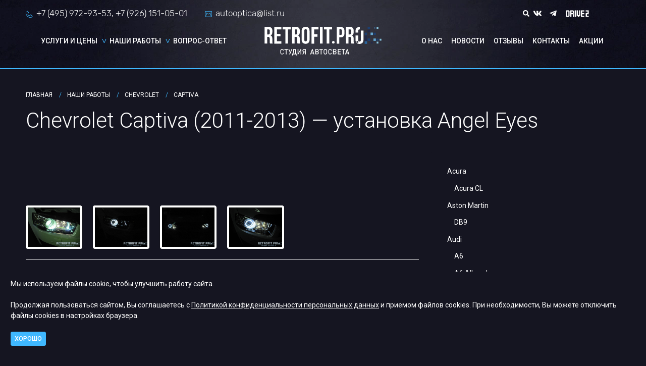

--- FILE ---
content_type: text/html; charset=utf-8
request_url: https://www.autooptica.ru/our-works/chevrolet/chevrolet_captiva/chevrolet-captiva/
body_size: 13315
content:
<!DOCTYPE html>
<html class="no-js" lang="ru">
  <head>
      <meta http-equiv="x-ua-compatible" content="ie=edge">
    <meta charset="utf-8">
    <meta name="viewport" content="width=device-width, initial-scale=1.0">
    <meta name="copyright" content="Создание сайтов - Cetera Labs, www.cetera.ru, 2020">
    <meta name="author" content="Cetera Labs, http://www.cetera.ru/, создание сайтов, поддержка сайтов, продвижение сайтов">
    <meta name="cmsmagazine" content="f21b68cb09efe1a7161ca2caaacaf749">
    <meta name="theme-color" content="#5f4b8b">

	<title>Установка Angel Eyes Chevrolet Captiva (2011-2013)</title>
	<meta name="description" content="Мастерская автосвета в Москве: тюнинг фар, переделка фар, ремонт и восстановление фар автомобиля Сhevrolet Captiva, Студия света Retrofit.PRO. 
Звоните ☎ +7 (495) 972-93-53, +7 (926) 151-05-01 | Chevrolet Captiva (2011-2013) — установка Angel Eyes" />
	<meta name="keywords" content="тюнинг оптики, переделка фар, под ксенон, линзы, тюнинг фар, переделка японских фар, установка линз в фары, тюнинг передних фар" />
    	<link rel="stylesheet" href="/themes/corp-2018/css/style.css">
	<meta property="og:locale" content="ru"/>
<meta property="og:title" content="Установка Angel Eyes Chevrolet Captiva (2011-2013)"/>
<meta property="og:type" content="website"/>
<meta property="og:url" content="https://www.autooptica.ru//our-works/chevrolet/chevrolet_captiva/chevrolet-captiva/"/>
<meta property="og:image" content="http://www.autooptica.ru/uploads/20181018/chev1.jpg"/>
<meta property="og:image:width" content="450"/>
<meta property="og:image:height" content="300"/>
<meta property="og:description" content="Мастерская автосвета в Москве: тюнинг фар, переделка фар, ремонт и восстановление фар автомобиля Сhevrolet Captiva, Студия света Retrofit.PRO. 
Звоните ☎ +7 (495) 972-93-53, +7 (926) 151-05-01"/>
<link rel="icon" href="/themes/corp-2018/images/favicon/favicon.ico" type="image/x-icon">
<link rel="shortcut icon" href="/themes/corp-2018/images/favicon/favicon.ico" type="image/x-icon">	
<meta name="twitter:title" content="Установка Angel Eyes Chevrolet Captiva (2011-2013)">
<meta name="twitter:image" content="http://www.autooptica.ru/uploads/20181018/chev1.jpg">
<script>
  document.addEventListener('DOMContentLoaded', function() {
    // Функция, которая проверяет текущий хэш и подменяет при необходимости
    function checkHash() {
      if (location.hash === '#form10') {
        location.hash = '#question-modal';
      } else if (location.hash === '#form11') {
        location.hash = '#callback-modal';
      }
    }

    // 1. Проверяем уже при загрузке (если URL открыт сразу с #form10 или #form11)
    checkHash();

    // 2. "Слушаем", меняется ли хэш в процессе работы
    window.addEventListener('hashchange', checkHash);
  });
</script>


	<link rel="preconnect" href="https://mc.yandex.ru/metrika/tag.js">
<!--<link rel="preload" as="font" href="/themes/corp-2018/fonts/roboto-v20-latin-ext_latin_cyrillic-ext_cyrillic-700.woff2" media="(min-width: 769px)" crossorigin>-->
<!--<link rel="preload" as="font" href="/themes/corp-2018/fonts/roboto-v20-latin-ext_latin_cyrillic-ext_cyrillic-500.woff2" media="(min-width: 769px)" crossorigin>-->

<!--<link rel="stylesheet" href="/themes/corp-2018/css/jquery.fancybox.css" media="screen">-->
<meta name="yandex-verification" content="0bebd6516b8a2e28">
<link rel="apple-touch-icon" sizes="180x180" href="/themes/corp-2018/images/favicon/apple-touch-icon.png">
<link rel="icon" type="image/png" sizes="32x32" href="/themes/corp-2018/images/favicon/favicon-32x32.png">
<link rel="icon" type="image/png" sizes="16x16" href="/themes/corp-2018/images/favicon/favicon-16x16.png">
<link rel="manifest" href="/themes/corp-2018/images/favicon/site.webmanifest">
<link rel="mask-icon" href="/safari-pinned-tab.svg" color="#5bbad5">
<meta name="msapplication-TileColor" content="#da532c">
<meta name="theme-color" content="#ffffff">
<!-- end !-->
<meta name="msvalidate.01" content="B84BC54B4DCD70C626A24ABE79CD1659">    
      <link rel="icon" href="/themes/corp-2018/images/favicon/favicon.ico" type="image/x-icon">
    <link rel="shortcut icon" href="/themes/corp-2018/images/favicon/favicon.ico" type="image/x-icon">
    <link rel="apple-touch-icon" sizes="57x57" href="/themes/corp-2018/images/favicon/apple-icon-57x57.png">
    <link rel="apple-touch-icon" sizes="60x60" href="/themes/corp-2018/images/favicon/apple-icon-60x60.png">
    <link rel="apple-touch-icon" sizes="72x72" href="/themes/corp-2018/images/favicon/apple-icon-72x72.png">
    <link rel="apple-touch-icon" sizes="76x76" href="/themes/corp-2018/images/favicon/apple-icon-76x76.png">
    <link rel="apple-touch-icon" sizes="114x114" href="/themes/corp-2018/images/favicon/apple-icon-114x114.png">
    <link rel="apple-touch-icon" sizes="120x120" href="/themes/corp-2018/images/favicon/apple-icon-120x120.png">
    <link rel="apple-touch-icon" sizes="144x144" href="/themes/corp-2018/images/favicon/apple-icon-144x144.png">
    <link rel="apple-touch-icon" sizes="152x152" href="/themes/corp-2018/images/favicon/apple-icon-152x152.png">
    <link rel="apple-touch-icon" sizes="180x180" href="/themes/corp-2018/images/favicon/apple-icon-180x180.png">
    <link rel="icon" type="image/png" sizes="192x192"  href="/themes/corp-2018/images/favicon/android-icon-192x192.png">
    <link rel="icon" type="image/png" sizes="32x32" href="/themes/corp-2018/images/favicon/favicon-32x32.png">
    <link rel="icon" type="image/png" sizes="96x96" href="/themes/corp-2018/images/favicon/favicon-96x96.png">
    <link rel="icon" type="image/png" sizes="16x16" href="/themes/corp-2018/images/favicon/favicon-16x16.png">
    <link rel="manifest" href="/themes/corp-2018/images/favicon/site.webmanifest">
    <link rel="manifest" href="/themes/corp-2018/images/favicon/manifest.json">    

    <meta name="msapplication-config" content="/themes/corp-2018/images/favicon/browserconfig.xml">
    <meta name="msapplication-TileColor" content="#ffffff">
    <meta name="msapplication-TileImage" content="/ms-icon-144x144.png">
    <meta name="theme-color" content="#ffffff">
  </head>
  <body>
    

          <div class="menu-base-wrapper_substrate  cls-fix-menu ">
        <div class="menu-base-wrapper menu-base-wrapper-subpages">
          <div class="top-line top-line_regular top-line-subpages">
            <div class="grid-container">
              <div class="grid-x grid-padding-x align-middle">
                <div class="cell small-24 medium-18">
                  <div class="contacts-list">
                    <div class="contacts-list__item"><img class="contacts-list__icon" src="/themes/corp-2018/images/phone.svg" alt="Телефон" width="14" height="14"><a class="contacts-list__text" href="tel:+74959729353" title="Позвонить">+7 (495) 972-93-53,</a><a class="contacts-list__text" href="tel:+79261510501" title="Позвонить">+7 (926) 151-05-01</a></div><a class="contacts-list__item" href="mailto:autooptica@list.ru" title="Написать"><img class="contacts-list__icon" src="/themes/corp-2018/images/mail.svg" alt="Почта" width="14" height="14"><span class="contacts-list__text">autooptica@list.ru</span></a>
                  </div>
                </div>
                <div class="cell small-24 medium-6 text-size-small">
                  <div class="social-block align-center">
                    <a class="social-block__item" style="margin-top:4px" href="/search/" title="Поиск"><i class="fas fa-search"></i></a>
                    <a class="social-block__item fa-layers fa-2x fa-fw" href="https://vk.com/retrofitpro" title="vkontakte" target="_blank"><i class="social-block__icon fab fa-vk fa-inverse" data-fa-transform="shrink-6"></i></a>
                    <a class="social-block__item fa-layers fa-2x fa-fw" href="https://t.me/+79261510501" title="vkontakte" target="_blank"><i class="social-block__icon fab fa-telegram-plane fa-inverse" data-fa-transform="shrink-6"></i></a>
                                        <a class="social-block__item fa-layers fa-2x fa-fw" href="https://www.drive2.ru/o/RetrofitPRO" style="position: relative" title="drive2">
                      <svg style="width: 70px;position: relative;top:-12px;    left: -3px;" width="118px" height="50px" viewBox="0 0 118 50" version="1.1" xmlns="http://www.w3.org/2000/svg" xmlns:xlink="http://www.w3.org/1999/xlink">
                        <!-- Generator: Sketch 51.2 (57519) - http://www.bohemiancoding.com/sketch -->
                        <title>drive2</title>
                        <desc>Created with Sketch.</desc>
                        <defs></defs>
                        <g id="Page-1" stroke="none" stroke-width="1" fill="none" fill-rule="evenodd">
                          <g id="drive2_icon" fill="#fff" fill-rule="nonzero">
                            <path d="M21,36 L21,14 L31.2,14 L31.2,16 L33,16 L33,34 L31,34 L31,36 L21,36 Z M24.9,32 L29,32 L29,18 L24.9,18 L24.9,32 Z M39.7,36 L35,36 L35,14 L46,14 L46,16 L48.1,16 L48.1,25 L46,25 L46,27 L48.1,27 L48.1,36 L44,36 L44,27 L39,27 L39,36 L39.7,36 Z M39,18 L39,23 L44,23 L44,18 L39,18 Z M55,36 L50,36 L50,14 L55,14 L55,36 Z M82,36 L71,36 L71,14 L82,14 L82,18 L75,18 L75,23 L82,23 L82,26.9 L75,26.9 L75,32 L82,32 L82,36 Z M97,36 L87,36 L87,23 L93.1,23 L93.1,18 L87,18 L87,14 L97,14 L97,27 L91,27 L91,32 L97,32 L97,36 Z M65,14 L65,30 L61,30 L61,14 L57,14 L57,32 L59,32 L59,34 L61,34 L61,36 L65,36 L65,34 L67,34 L67,32 L69,32 L69,14 L65,14 Z" id="Shape"></path>
                          </g>
                        </g>
                      </svg>
                    </a>
                  </div>
                </div>
              </div>
            </div>
          </div>
                            <div class="grid-container">
        <div class="grid-x grid-padding-x">
            <div class="cell small-18 small-offset-2 hide-for-large align-self-middle"><a class="menu-base__logo" href="/" title="RETROFIT.PRO"><img src="/themes/corp-2018/images/logo-white.svg" alt="RETROFIT.PRO" width="232" height="57"></a></div>
            <div class="cell small-4 hide-for-large align-self-middle text-center">
                <div data-responsive-toggle="menu" data-hide-for="large">
                    <div class="menu-button" data-toggle><i class="fas fa-bars fa-2x"></i></div>
                </div>
            </div>
            <div class="cell small-23 small-offset-1 hide-for-large" id="menu">
                <ul class="vertical menu accordion-menu" data-accordion-menu>
                                            <li>
                            <a href="/services-and-prices/" title="Услуги и цены">Услуги и цены</a>
                                                            <ul class="sub-menu-small">

	    
    <li class="catalog  sub-menu-small__item">
    
        <a href="/services-and-prices/lenses/" class="sub-menu-small__link">Установка и замена линз в фарах</a>
		<ul class="nested sub-menu-small">

	    
    <li class="catalog  nested sub-menu-small__item">
    
        <a href="/services-and-prices/lenses/lenses-engraving/" class="nested sub-menu-small__link">Гравировка линз</a>
		
        
    </li>
    
        
    <li class="catalog  nested sub-menu-small__item">
    
        <a href="/services-and-prices/lenses/standard-lenses-replacement/" class="nested sub-menu-small__link">Замена штатных линз</a>
		
        
    </li>
    
        
    <li class="catalog  nested sub-menu-small__item">
    
        <a href="/services-and-prices/lenses/headlight-marking/" class="nested sub-menu-small__link">Маркировка фар</a>
		
        
    </li>
    
        
    <li class="catalog  nested sub-menu-small__item">
    
        <a href="/services-and-prices/lenses/bi-xenon/" class="nested sub-menu-small__link">Установка биксеноновых линз в фары</a>
		
        
    </li>
    
        
    <li class="catalog  nested sub-menu-small__item">
    
        <a href="/services-and-prices/lenses/led-lenses/" class="nested sub-menu-small__link">Установка светодиодных линз в фары</a>
		
        
    </li>
    
    	
		
    
</ul>

        
    </li>
    
        
    <li class="catalog  sub-menu-small__item">
    
        <a href="/services-and-prices/repair-and-restoration/" class="sub-menu-small__link">Ремонт и восстановление фар</a>
		<ul class="nested sub-menu-small">

	    
    <li class="catalog  nested sub-menu-small__item">
    
        <a href="/services-and-prices/repair-and-restoration/fix-condensation/" class="nested sub-menu-small__link">Устранение запотевания</a>
		
        
    </li>
    
        
    <li class="catalog  nested sub-menu-small__item">
    
        <a href="/services-and-prices/repair-and-restoration/glass-replacement/" class="nested sub-menu-small__link">Замена стёкол на фарах</a>
		
        
    </li>
    
        
    <li class="catalog  nested sub-menu-small__item">
    
        <a href="/services-and-prices/repair-and-restoration/polishing/" class="nested sub-menu-small__link">Полировка и бронирование фар</a>
		<ul class="nested sub-menu-small">

	    
    <li class="catalog  nested sub-menu-small__item">
    
        <a href="/services-and-prices/repair-and-restoration/polishing/light/" class="nested sub-menu-small__link">Полировка фар</a>
		
        
    </li>
    
        
    <li class="catalog  nested sub-menu-small__item">
    
        <a href="/services-and-prices/repair-and-restoration/polishing/armor/" class="nested sub-menu-small__link">Бронирование фар</a>
		
        
    </li>
    
    	
		
    
</ul>

        
    </li>
    
    	
		
    
</ul>

        
    </li>
    
        
    <li class="catalog  sub-menu-small__item">
    
        <a href="/services-and-prices/painting/" class="sub-menu-small__link">Покраска фар</a>
		
        
    </li>
    
        
    <li class="catalog  sub-menu-small__item">
    
        <a href="/services-and-prices/led-tuning/" class="sub-menu-small__link">Led tuning</a>
		<ul class="nested sub-menu-small">

	    
    <li class="catalog  nested sub-menu-small__item">
    
        <a href="/services-and-prices/led-tuning/license-plate-white-illumination/" class="nested sub-menu-small__link">Белая подсветка номерного знака</a>
		
        
    </li>
    
        
    <li class="catalog  nested sub-menu-small__item">
    
        <a href="/services-and-prices/led-tuning/angel-eyes/" class="nested sub-menu-small__link">Установка ангельских глазок</a>
		
        
    </li>
    
        
    <li class="catalog  nested sub-menu-small__item">
    
        <a href="/services-and-prices/led-tuning/headlights-led-tuning/" class="nested sub-menu-small__link">Светодиодный тюнинг передних фар</a>
		
        
    </li>
    
    	
		
    
</ul>

        
    </li>
    
        
    <li class="catalog  sub-menu-small__item">
    
        <a href="/services-and-prices/adjustment/" class="sub-menu-small__link">Регулировка</a>
		
        
    </li>
    
        
    <li class="catalog  sub-menu-small__item">
    
        <a href="/services-and-prices/xenon-repair/" class="sub-menu-small__link">Ремонт ксенона</a>
		<ul class="nested sub-menu-small">

	    
    <li class="catalog  nested sub-menu-small__item">
    
        <a href="/services-and-prices/xenon-repair/ignition-unit-replacement/" class="nested sub-menu-small__link">Замена штатных блоков розжига</a>
		
        
    </li>
    
        
    <li class="catalog  nested sub-menu-small__item">
    
        <a href="/services-and-prices/xenon-repair/xenon-lamps-replacement/" class="nested sub-menu-small__link">Замена штатных ксеноновых ламп</a>
		
        
    </li>
    
    	
		
    
</ul>

        
    </li>
    
        
    <li class="catalog  sub-menu-small__item">
    
        <a href="/services-and-prices/daytime/" class="sub-menu-small__link">Установка дневных ходовых огней</a>
		<ul class="nested sub-menu-small">

	    
    <li class="catalog  nested sub-menu-small__item">
    
        <a href="/services-and-prices/daytime/philips-led/" class="nested sub-menu-small__link">ДХО Филипс</a>
		
        
    </li>
    
        
    <li class="catalog  nested sub-menu-small__item">
    
        <a href="/services-and-prices/daytime/hella-led/" class="nested sub-menu-small__link">ДХО Hella</a>
		
        
    </li>
    
        
    <li class="catalog  nested sub-menu-small__item">
    
        <a href="/services-and-prices/daytime/osram-led/" class="nested sub-menu-small__link">ДХО OSRAM</a>
		
        
    </li>
    
    	
		
    
</ul>

        
    </li>
    
        
    <li class="catalog  sub-menu-small__item">
    
        <a href="/services-and-prices/other/" class="sub-menu-small__link">Другое</a>
		<ul class="nested sub-menu-small">

	    
    <li class="catalog  nested sub-menu-small__item">
    
        <a href="/services-and-prices/other/xenon-installation/" class="nested sub-menu-small__link">Установка ксенона</a>
		
        
    </li>
    
        
    <li class="catalog  nested sub-menu-small__item">
    
        <a href="/services-and-prices/other/headlights-transparency-recovery/" class="nested sub-menu-small__link">Восстановление прозрачности фар</a>
		
        
    </li>
    
        
    <li class="catalog  nested sub-menu-small__item">
    
        <a href="/services-and-prices/other/components-sell/" class="nested sub-menu-small__link">Продажа комплектующих</a>
		
        
    </li>
    
    	
		
    
</ul>

        
    </li>
    
        
    <li class="catalog  sub-menu-small__item">
    
        <a href="/services-and-prices/accessories/" class="sub-menu-small__link">Комплектующие для фар</a>
		<ul class="nested sub-menu-small">

	    
    <li class="catalog  nested sub-menu-small__item">
    
        <a href="/services-and-prices/accessories/lamps/" class="nested sub-menu-small__link">Автомобильные лампы</a>
		<ul class="nested sub-menu-small">

	    
    <li class="catalog  nested sub-menu-small__item">
    
        <a href="/services-and-prices/accessories/lamps/xenon/" class="nested sub-menu-small__link">Ксеноновые лампы</a>
		
        
    </li>
    
        
    <li class="catalog  nested sub-menu-small__item">
    
        <a href="/services-and-prices/accessories/lamps/led/" class="nested sub-menu-small__link">LED лампы для автомобиля</a>
		<ul class="nested sub-menu-small">

	    
    <li class="catalog  nested sub-menu-small__item">
    
        <a href="/services-and-prices/accessories/lamps/led/angel-eyes/" class="nested sub-menu-small__link">Ангельские глазки для тюнинга</a>
		
        
    </li>
    
    	
		
    
</ul>

        
    </li>
    
    	
		
    
</ul>

        
    </li>
    
        
    <li class="catalog  nested sub-menu-small__item">
    
        <a href="/services-and-prices/accessories/lens/" class="nested sub-menu-small__link">Линзы для фар</a>
		<ul class="nested sub-menu-small">

	    
    <li class="catalog  nested sub-menu-small__item">
    
        <a href="/services-and-prices/accessories/lens/led/" class="nested sub-menu-small__link">Светодиодные линзы</a>
		
        
    </li>
    
        
    <li class="catalog  nested sub-menu-small__item">
    
        <a href="/services-and-prices/accessories/lens/xenon/" class="nested sub-menu-small__link">Линзы ксенон</a>
		
        
    </li>
    
    	
		
    
</ul>

        
    </li>
    
        
    <li class="catalog  nested sub-menu-small__item">
    
        <a href="/services-and-prices/accessories/fog-light-connection-kits/" class="nested sub-menu-small__link">Комплекты для подключения противотуманных фар</a>
		
        
    </li>
    
    	
		
    
</ul>

        
    </li>
    
    	
		
    
</ul>
                                                    </li>
                        
                                            <li>
                            <a href="/our-works/" title="Наши работы">Наши работы</a>
                                                            <ul class="sub-menu-small">

	    
    <li class="catalog  sub-menu-small__item">
    
        <a href="/our-works/acura/" class="sub-menu-small__link">Acura</a>
		<ul class="nested sub-menu-small">

	    
    <li class="catalog  nested sub-menu-small__item">
    
        <a href="/our-works/acura/cl/" class="nested sub-menu-small__link">Acura CL</a>
		
        
    </li>
    
    	
		
    
</ul>

        
    </li>
    
        
    <li class="catalog  sub-menu-small__item">
    
        <a href="/our-works/aston-martin/" class="sub-menu-small__link">Aston Martin</a>
		<ul class="nested sub-menu-small">

	    
    <li class="catalog  nested sub-menu-small__item">
    
        <a href="/our-works/aston-martin/aston-martin_db9/" class="nested sub-menu-small__link">DB9</a>
		
        
    </li>
    
    	
		
    
</ul>

        
    </li>
    
        
    <li class="catalog  sub-menu-small__item">
    
        <a href="/our-works/audi/" class="sub-menu-small__link">Audi</a>
		<ul class="nested sub-menu-small">

	    
    <li class="catalog  nested sub-menu-small__item">
    
        <a href="/our-works/audi/audi_a6/" class="nested sub-menu-small__link">A6</a>
		
        
    </li>
    
        
    <li class="catalog  nested sub-menu-small__item">
    
        <a href="/our-works/audi/audi_a6_allroad/" class="nested sub-menu-small__link">A6 Allroad</a>
		
        
    </li>
    
        
    <li class="catalog  nested sub-menu-small__item">
    
        <a href="/our-works/audi/audi_tt/" class="nested sub-menu-small__link">TT</a>
		
        
    </li>
    
        
    <li class="catalog  nested sub-menu-small__item">
    
        <a href="/our-works/audi/audi_q5/" class="nested sub-menu-small__link">Q5</a>
		
        
    </li>
    
        
    <li class="catalog  nested sub-menu-small__item">
    
        <a href="/our-works/audi/audi_q7/" class="nested sub-menu-small__link">Q7</a>
		
        
    </li>
    
        
    <li class="catalog  nested sub-menu-small__item">
    
        <a href="/our-works/audi/a5/" class="nested sub-menu-small__link">A5</a>
		
        
    </li>
    
    	
		
    
</ul>

        
    </li>
    
        
    <li class="catalog  sub-menu-small__item">
    
        <a href="/our-works/bentley/" class="sub-menu-small__link">Bentley</a>
		<ul class="nested sub-menu-small">

	    
    <li class="catalog  nested sub-menu-small__item">
    
        <a href="/our-works/bentley/bently_continental_gt/" class="nested sub-menu-small__link">Continental GT</a>
		
        
    </li>
    
        
    <li class="catalog  nested sub-menu-small__item">
    
        <a href="/our-works/bentley/bentley_flying_spur/" class="nested sub-menu-small__link">Flying Spur </a>
		
        
    </li>
    
    	
		
    
</ul>

        
    </li>
    
        
    <li class="catalog  sub-menu-small__item">
    
        <a href="/our-works/bmw/" class="sub-menu-small__link">BMW</a>
		<ul class="nested sub-menu-small">

	    
    <li class="catalog  nested sub-menu-small__item">
    
        <a href="/our-works/bmw/bmw_1/" class="nested sub-menu-small__link">1 серия</a>
		
        
    </li>
    
        
    <li class="catalog  nested sub-menu-small__item">
    
        <a href="/our-works/bmw/bmw_2/" class="nested sub-menu-small__link">2 серия</a>
		
        
    </li>
    
        
    <li class="catalog  nested sub-menu-small__item">
    
        <a href="/our-works/bmw/bmw_3/" class="nested sub-menu-small__link">3 серия</a>
		
        
    </li>
    
        
    <li class="catalog  nested sub-menu-small__item">
    
        <a href="/our-works/bmw/bmw_4/" class="nested sub-menu-small__link">4 серия</a>
		
        
    </li>
    
        
    <li class="catalog  nested sub-menu-small__item">
    
        <a href="/our-works/bmw/bmw_5/" class="nested sub-menu-small__link">5 серия</a>
		
        
    </li>
    
        
    <li class="catalog  nested sub-menu-small__item">
    
        <a href="/our-works/bmw/bmw_6/" class="nested sub-menu-small__link">6 серия</a>
		
        
    </li>
    
        
    <li class="catalog  nested sub-menu-small__item">
    
        <a href="/our-works/bmw/bmw_7/" class="nested sub-menu-small__link">7 серия</a>
		
        
    </li>
    
        
    <li class="catalog  nested sub-menu-small__item">
    
        <a href="/our-works/bmw/bmw_8/" class="nested sub-menu-small__link">8 серия</a>
		
        
    </li>
    
        
    <li class="catalog  nested sub-menu-small__item">
    
        <a href="/our-works/bmw/bmw_x1/" class="nested sub-menu-small__link">X1</a>
		
        
    </li>
    
        
    <li class="catalog  nested sub-menu-small__item">
    
        <a href="/our-works/bmw/bmw_x2/" class="nested sub-menu-small__link">X2</a>
		
        
    </li>
    
        
    <li class="catalog  nested sub-menu-small__item">
    
        <a href="/our-works/bmw/bmw_x3/" class="nested sub-menu-small__link">X3</a>
		
        
    </li>
    
        
    <li class="catalog  nested sub-menu-small__item">
    
        <a href="/our-works/bmw/bmw_x4/" class="nested sub-menu-small__link">X4</a>
		
        
    </li>
    
        
    <li class="catalog  nested sub-menu-small__item">
    
        <a href="/our-works/bmw/bmw_x5/" class="nested sub-menu-small__link">X5</a>
		
        
    </li>
    
        
    <li class="catalog  nested sub-menu-small__item">
    
        <a href="/our-works/bmw/bmw_x6/" class="nested sub-menu-small__link">X6</a>
		
        
    </li>
    
        
    <li class="catalog  nested sub-menu-small__item">
    
        <a href="/our-works/bmw/bmw_z3/" class="nested sub-menu-small__link">Z3</a>
		
        
    </li>
    
        
    <li class="catalog  nested sub-menu-small__item">
    
        <a href="/our-works/bmw/bmw_z4/" class="nested sub-menu-small__link">Z4</a>
		
        
    </li>
    
        
    <li class="catalog  nested sub-menu-small__item">
    
        <a href="/our-works/bmw/bmw_x7/" class="nested sub-menu-small__link">X7</a>
		
        
    </li>
    
    	
		
    
</ul>

        
    </li>
    
        
    <li class="catalog  sub-menu-small__item">
    
        <a href="/our-works/cadillac/" class="sub-menu-small__link">Cadillac</a>
		<ul class="nested sub-menu-small">

	    
    <li class="catalog  nested sub-menu-small__item">
    
        <a href="/our-works/cadillac/cadilac_escalade/" class="nested sub-menu-small__link">Escalade</a>
		
        
    </li>
    
        
    <li class="catalog  nested sub-menu-small__item">
    
        <a href="/our-works/cadillac/cadilac_srx/" class="nested sub-menu-small__link">SRX</a>
		
        
    </li>
    
        
    <li class="catalog  nested sub-menu-small__item">
    
        <a href="/our-works/cadillac/cadilac_sts/" class="nested sub-menu-small__link">STS</a>
		
        
    </li>
    
    	
		
    
</ul>

        
    </li>
    
        
    <li class="catalog  sub-menu-small__item active">
    
        <a href="/our-works/chevrolet/" class="sub-menu-small__link">Chevrolet</a>
		<ul class="nested sub-menu-small">

	    
    <li class="catalog  nested sub-menu-small__item">
    
        <a href="/our-works/chevrolet/chevrolet_aveo/" class="nested sub-menu-small__link">Aveo</a>
		
        
    </li>
    
        
    <li class="catalog  nested sub-menu-small__item">
    
        <a href="/our-works/chevrolet/chevrolet_camaro/" class="nested sub-menu-small__link">Camaro</a>
		
        
    </li>
    
        
    <li class="catalog  nested sub-menu-small__item active">
    
        <a href="/our-works/chevrolet/chevrolet_captiva/" class="nested sub-menu-small__link">Captiva</a>
		
        
    </li>
    
        
    <li class="catalog  nested sub-menu-small__item">
    
        <a href="/our-works/chevrolet/chevrolet_cruze/" class="nested sub-menu-small__link">Cruze</a>
		
        
    </li>
    
        
    <li class="catalog  nested sub-menu-small__item">
    
        <a href="/our-works/chevrolet/chevrolet_express/" class="nested sub-menu-small__link">Express</a>
		
        
    </li>
    
        
    <li class="catalog  nested sub-menu-small__item">
    
        <a href="/our-works/chevrolet/chevrolet_tahoe/" class="nested sub-menu-small__link">Tahoe</a>
		
        
    </li>
    
        
    <li class="catalog  nested sub-menu-small__item">
    
        <a href="/our-works/chevrolet/trailblazer-ii/" class="nested sub-menu-small__link">TrailBlazer II</a>
		
        
    </li>
    
    	
		
    
</ul>

        
    </li>
    
        
    <li class="catalog  sub-menu-small__item">
    
        <a href="/our-works/chrysler/" class="sub-menu-small__link">Chrysler</a>
		<ul class="nested sub-menu-small">

	    
    <li class="catalog  nested sub-menu-small__item">
    
        <a href="/our-works/chrysler/chrysler_300_c/" class="nested sub-menu-small__link">Chrysler 300 C</a>
		
        
    </li>
    
        
    <li class="catalog  nested sub-menu-small__item">
    
        <a href="/our-works/chrysler/chysler_town_country/" class="nested sub-menu-small__link">Chrysler Town & Country</a>
		
        
    </li>
    
    	
		
    
</ul>

        
    </li>
    
        
    <li class="catalog  sub-menu-small__item">
    
        <a href="/our-works/citroen/" class="sub-menu-small__link">Citroen</a>
		<ul class="nested sub-menu-small">

	    
    <li class="catalog  nested sub-menu-small__item">
    
        <a href="/our-works/citroen/citroen_c3/" class="nested sub-menu-small__link">С3</a>
		
        
    </li>
    
        
    <li class="catalog  nested sub-menu-small__item">
    
        <a href="/our-works/citroen/citroen_c4_picasso/" class="nested sub-menu-small__link">C4 Picasso</a>
		
        
    </li>
    
    	
		
    
</ul>

        
    </li>
    
        
    <li class="catalog  sub-menu-small__item">
    
        <a href="/our-works/dodge/" class="sub-menu-small__link">Dodge</a>
		<ul class="nested sub-menu-small">

	    
    <li class="catalog  nested sub-menu-small__item">
    
        <a href="/our-works/dodge/dodge_caravan/" class="nested sub-menu-small__link">Dodge Caravan</a>
		
        
    </li>
    
        
    <li class="catalog  nested sub-menu-small__item">
    
        <a href="/our-works/dodge/dodge_durango/" class="nested sub-menu-small__link">Dodge Durango</a>
		
        
    </li>
    
        
    <li class="catalog  nested sub-menu-small__item">
    
        <a href="/our-works/dodge/dodge_ram/" class="nested sub-menu-small__link">Dodge RAM</a>
		
        
    </li>
    
    	
		
    
</ul>

        
    </li>
    
        
    <li class="catalog  sub-menu-small__item">
    
        <a href="/our-works/ford/" class="sub-menu-small__link">Ford</a>
		<ul class="nested sub-menu-small">

	    
    <li class="catalog  nested sub-menu-small__item">
    
        <a href="/our-works/ford/ford_escape/" class="nested sub-menu-small__link">Escape</a>
		
        
    </li>
    
        
    <li class="catalog  nested sub-menu-small__item">
    
        <a href="/our-works/ford/ford_expedition/" class="nested sub-menu-small__link">Expedition</a>
		
        
    </li>
    
        
    <li class="catalog  nested sub-menu-small__item">
    
        <a href="/our-works/ford/ford_explorer/" class="nested sub-menu-small__link">Explorer</a>
		
        
    </li>
    
        
    <li class="catalog  nested sub-menu-small__item">
    
        <a href="/our-works/ford/ford_f150_raptor/" class="nested sub-menu-small__link">F150 Raptor</a>
		
        
    </li>
    
        
    <li class="catalog  nested sub-menu-small__item">
    
        <a href="/our-works/ford/ford_f250/" class="nested sub-menu-small__link">F250</a>
		
        
    </li>
    
        
    <li class="catalog  nested sub-menu-small__item">
    
        <a href="/our-works/ford/ford_focus/" class="nested sub-menu-small__link">Focus</a>
		
        
    </li>
    
        
    <li class="catalog  nested sub-menu-small__item">
    
        <a href="/our-works/ford/ford_kuga/" class="nested sub-menu-small__link">Kuga</a>
		
        
    </li>
    
        
    <li class="catalog  nested sub-menu-small__item">
    
        <a href="/our-works/ford/ford_mustang/" class="nested sub-menu-small__link">Mustang</a>
		
        
    </li>
    
    	
		
    
</ul>

        
    </li>
    
        
    <li class="catalog  sub-menu-small__item">
    
        <a href="/our-works/honda/" class="sub-menu-small__link">Honda</a>
		<ul class="nested sub-menu-small">

	    
    <li class="catalog  nested sub-menu-small__item">
    
        <a href="/our-works/honda/honda_accord/" class="nested sub-menu-small__link">Accord</a>
		
        
    </li>
    
        
    <li class="catalog  nested sub-menu-small__item">
    
        <a href="/our-works/honda/honda_civic/" class="nested sub-menu-small__link">Civic</a>
		
        
    </li>
    
        
    <li class="catalog  nested sub-menu-small__item">
    
        <a href="/our-works/honda/honda_ridgeline/" class="nested sub-menu-small__link">Ridgeline</a>
		
        
    </li>
    
        
    <li class="catalog  nested sub-menu-small__item">
    
        <a href="/our-works/honda/honda_pilot/" class="nested sub-menu-small__link">Pilot</a>
		
        
    </li>
    
        
    <li class="catalog  nested sub-menu-small__item">
    
        <a href="/our-works/honda/honda_crv/" class="nested sub-menu-small__link">CRV</a>
		
        
    </li>
    
        
    <li class="catalog  nested sub-menu-small__item">
    
        <a href="/our-works/honda/honda_stepwgn/" class="nested sub-menu-small__link">Stepwgn</a>
		
        
    </li>
    
    	
		
    
</ul>

        
    </li>
    
        
    <li class="catalog  sub-menu-small__item">
    
        <a href="/our-works/hummer/" class="sub-menu-small__link">Hummer</a>
		<ul class="nested sub-menu-small">

	    
    <li class="catalog  nested sub-menu-small__item">
    
        <a href="/our-works/hummer/hummer_h2/" class="nested sub-menu-small__link">Hummer H2</a>
		
        
    </li>
    
    	
		
    
</ul>

        
    </li>
    
        
    <li class="catalog  sub-menu-small__item">
    
        <a href="/our-works/hyundai/" class="sub-menu-small__link">Hyundai</a>
		<ul class="nested sub-menu-small">

	    
    <li class="catalog  nested sub-menu-small__item">
    
        <a href="/our-works/hyundai/hyundai_solaris/" class="nested sub-menu-small__link">Solaris</a>
		
        
    </li>
    
        
    <li class="catalog  nested sub-menu-small__item">
    
        <a href="/our-works/hyundai/hyundai_grand_starex/" class="nested sub-menu-small__link">Grand Starex</a>
		
        
    </li>
    
    	
		
    
</ul>

        
    </li>
    
        
    <li class="catalog  sub-menu-small__item">
    
        <a href="/our-works/infiniti/" class="sub-menu-small__link">Infiniti</a>
		<ul class="nested sub-menu-small">

	    
    <li class="catalog  nested sub-menu-small__item">
    
        <a href="/our-works/infiniti/infiniti_fx/" class="nested sub-menu-small__link">FX</a>
		
        
    </li>
    
        
    <li class="catalog  nested sub-menu-small__item">
    
        <a href="/our-works/infiniti/infiniti_g/" class="nested sub-menu-small__link">G</a>
		
        
    </li>
    
        
    <li class="catalog  nested sub-menu-small__item">
    
        <a href="/our-works/infiniti/infiniti_qx/" class="nested sub-menu-small__link">QX</a>
		
        
    </li>
    
    	
		
    
</ul>

        
    </li>
    
        
    <li class="catalog  sub-menu-small__item">
    
        <a href="/our-works/jaguar/" class="sub-menu-small__link">Jaguar</a>
		<ul class="nested sub-menu-small">

	    
    <li class="catalog  nested sub-menu-small__item">
    
        <a href="/our-works/jaguar/jaguar_x-type/" class="nested sub-menu-small__link">X-Type</a>
		
        
    </li>
    
    	
		
    
</ul>

        
    </li>
    
        
    <li class="catalog  sub-menu-small__item">
    
        <a href="/our-works/jeep/" class="sub-menu-small__link">Jeep</a>
		<ul class="nested sub-menu-small">

	    
    <li class="catalog  nested sub-menu-small__item">
    
        <a href="/our-works/jeep/iv/" class="nested sub-menu-small__link">Grand Cherokee</a>
		
        
    </li>
    
    	
		
    
</ul>

        
    </li>
    
        
    <li class="catalog  sub-menu-small__item">
    
        <a href="/our-works/kia/" class="sub-menu-small__link">KIA</a>
		<ul class="nested sub-menu-small">

	    
    <li class="catalog  nested sub-menu-small__item">
    
        <a href="/our-works/kia/kia_sportage/" class="nested sub-menu-small__link">Sportage</a>
		
        
    </li>
    
        
    <li class="catalog  nested sub-menu-small__item">
    
        <a href="/our-works/kia/kia_cerato/" class="nested sub-menu-small__link">Cerato</a>
		
        
    </li>
    
        
    <li class="catalog  nested sub-menu-small__item">
    
        <a href="/our-works/kia/kia_rio/" class="nested sub-menu-small__link">Rio</a>
		
        
    </li>
    
        
    <li class="catalog  nested sub-menu-small__item">
    
        <a href="/our-works/kia/kia_picanto/" class="nested sub-menu-small__link">Picanto</a>
		
        
    </li>
    
    	
		
    
</ul>

        
    </li>
    
        
    <li class="catalog  sub-menu-small__item">
    
        <a href="/our-works/land-rover/" class="sub-menu-small__link">Land Rover</a>
		<ul class="nested sub-menu-small">

	    
    <li class="catalog  nested sub-menu-small__item">
    
        <a href="/our-works/land-rover/land-rover_freelander/" class="nested sub-menu-small__link">Land Rover Freelander</a>
		
        
    </li>
    
        
    <li class="catalog  nested sub-menu-small__item">
    
        <a href="/our-works/land-rover/land-rover_range-rover/" class="nested sub-menu-small__link">Land Rover Range Rover</a>
		
        
    </li>
    
        
    <li class="catalog  nested sub-menu-small__item">
    
        <a href="/our-works/land-rover/land-rover_discovery/" class="nested sub-menu-small__link">Land Rover Discovery</a>
		
        
    </li>
    
    	
		
    
</ul>

        
    </li>
    
        
    <li class="catalog  sub-menu-small__item">
    
        <a href="/our-works/lexus/" class="sub-menu-small__link">Lexus</a>
		<ul class="nested sub-menu-small">

	    
    <li class="catalog  nested sub-menu-small__item">
    
        <a href="/our-works/lexus/lexux_is/" class="nested sub-menu-small__link">Lexus IS</a>
		
        
    </li>
    
        
    <li class="catalog  nested sub-menu-small__item">
    
        <a href="/our-works/lexus/lexux_gs/" class="nested sub-menu-small__link">Lexus GS</a>
		
        
    </li>
    
        
    <li class="catalog  nested sub-menu-small__item">
    
        <a href="/our-works/lexus/lexux_ls/" class="nested sub-menu-small__link">Lexus LS</a>
		
        
    </li>
    
        
    <li class="catalog  nested sub-menu-small__item">
    
        <a href="/our-works/lexus/lexux_lx/" class="nested sub-menu-small__link">Lexus LX</a>
		
        
    </li>
    
        
    <li class="catalog  nested sub-menu-small__item">
    
        <a href="/our-works/lexus/lexux_gx/" class="nested sub-menu-small__link">Lexus GX</a>
		
        
    </li>
    
        
    <li class="catalog  nested sub-menu-small__item">
    
        <a href="/our-works/lexus/lexux_rx/" class="nested sub-menu-small__link">Lexus RX</a>
		
        
    </li>
    
    	
		
    
</ul>

        
    </li>
    
        
    <li class="catalog  sub-menu-small__item">
    
        <a href="/our-works/lincoln/" class="sub-menu-small__link">Lincoln</a>
		<ul class="nested sub-menu-small">

	    
    <li class="catalog  nested sub-menu-small__item">
    
        <a href="/our-works/lincoln/lincoln_navigator/" class="nested sub-menu-small__link">Navigator</a>
		
        
    </li>
    
    	
		
    
</ul>

        
    </li>
    
        
    <li class="catalog  sub-menu-small__item">
    
        <a href="/our-works/maserati/" class="sub-menu-small__link">Maserati</a>
		<ul class="nested sub-menu-small">

	    
    <li class="catalog  nested sub-menu-small__item">
    
        <a href="/our-works/maserati/quattroporte/" class="nested sub-menu-small__link">Quattroporte</a>
		
        
    </li>
    
    	
		
    
</ul>

        
    </li>
    
        
    <li class="catalog  sub-menu-small__item">
    
        <a href="/our-works/mazda/" class="sub-menu-small__link">Mazda</a>
		<ul class="nested sub-menu-small">

	    
    <li class="catalog  nested sub-menu-small__item">
    
        <a href="/our-works/mazda/mazda_3/" class="nested sub-menu-small__link">Mazda 3</a>
		
        
    </li>
    
        
    <li class="catalog  nested sub-menu-small__item">
    
        <a href="/our-works/mazda/mazda_mpv/" class="nested sub-menu-small__link">Mazda MPV</a>
		
        
    </li>
    
        
    <li class="catalog  nested sub-menu-small__item">
    
        <a href="/our-works/mazda/mazda_mx5/" class="nested sub-menu-small__link">Mazda MX-5</a>
		
        
    </li>
    
        
    <li class="catalog  nested sub-menu-small__item">
    
        <a href="/our-works/mazda/mazda_6/" class="nested sub-menu-small__link">Mazda 6</a>
		
        
    </li>
    
        
    <li class="catalog  nested sub-menu-small__item">
    
        <a href="/our-works/mazda/mazda_cx7/" class="nested sub-menu-small__link">Mazda CX-7</a>
		
        
    </li>
    
    	
		
    
</ul>

        
    </li>
    
        
    <li class="catalog  sub-menu-small__item">
    
        <a href="/our-works/mercedes-benz/" class="sub-menu-small__link">Mercedes-Benz</a>
		<ul class="nested sub-menu-small">

	    
    <li class="catalog  nested sub-menu-small__item">
    
        <a href="/our-works/mercedes-benz/mercedes-benz_actros/" class="nested sub-menu-small__link">Actros</a>
		
        
    </li>
    
        
    <li class="catalog  nested sub-menu-small__item">
    
        <a href="/our-works/mercedes-benz/mercedes-benz_m-klasse/" class="nested sub-menu-small__link">M-klasse</a>
		
        
    </li>
    
        
    <li class="catalog  nested sub-menu-small__item">
    
        <a href="/our-works/mercedes-benz/mercedesbenz_s-klasse/" class="nested sub-menu-small__link">S-klasse</a>
		
        
    </li>
    
        
    <li class="catalog  nested sub-menu-small__item">
    
        <a href="/our-works/mercedes-benz/mercedes-benz_viano/" class="nested sub-menu-small__link">Viano</a>
		
        
    </li>
    
        
    <li class="catalog  nested sub-menu-small__item">
    
        <a href="/our-works/mercedes-benz/mercedes-benz_c-klasse/" class="nested sub-menu-small__link">C-klasse</a>
		
        
    </li>
    
        
    <li class="catalog  nested sub-menu-small__item">
    
        <a href="/our-works/mercedes-benz/mercedes-benz_g-klasse/" class="nested sub-menu-small__link">G-klasse</a>
		
        
    </li>
    
        
    <li class="catalog  nested sub-menu-small__item">
    
        <a href="/our-works/mercedes-benz/mercedes-benz_gl-klasse/" class="nested sub-menu-small__link">GL-klasse</a>
		
        
    </li>
    
        
    <li class="catalog  nested sub-menu-small__item">
    
        <a href="/our-works/mercedes-benz/mercedes-benz_cl-klasse/" class="nested sub-menu-small__link">CL-klasse</a>
		
        
    </li>
    
        
    <li class="catalog  nested sub-menu-small__item">
    
        <a href="/our-works/mercedes-benz/mercedes-benz_cls-klasse/" class="nested sub-menu-small__link">CLS-klasse</a>
		
        
    </li>
    
        
    <li class="catalog  nested sub-menu-small__item">
    
        <a href="/our-works/mercedes-benz/mercedes-benz_e-klasse/" class="nested sub-menu-small__link">E-klasse</a>
		
        
    </li>
    
    	
		
    
</ul>

        
    </li>
    
        
    <li class="catalog  sub-menu-small__item">
    
        <a href="/our-works/mini/" class="sub-menu-small__link">Mini</a>
		<ul class="nested sub-menu-small">

	    
    <li class="catalog  nested sub-menu-small__item">
    
        <a href="/our-works/mini/mini_hatch/" class="nested sub-menu-small__link">Hatch</a>
		
        
    </li>
    
    	
		
    
</ul>

        
    </li>
    
        
    <li class="catalog  sub-menu-small__item">
    
        <a href="/our-works/mitsubishi/" class="sub-menu-small__link">Mitsubishi</a>
		<ul class="nested sub-menu-small">

	    
    <li class="catalog  nested sub-menu-small__item">
    
        <a href="/our-works/mitsubishi/mitsubishi_galant/" class="nested sub-menu-small__link">Galant</a>
		
        
    </li>
    
        
    <li class="catalog  nested sub-menu-small__item">
    
        <a href="/our-works/mitsubishi/mitsubishi_lancer/" class="nested sub-menu-small__link">Lancer</a>
		
        
    </li>
    
        
    <li class="catalog  nested sub-menu-small__item">
    
        <a href="/our-works/mitsubishi/mitsubishi_outlander/" class="nested sub-menu-small__link">Outlander</a>
		
        
    </li>
    
        
    <li class="catalog  nested sub-menu-small__item">
    
        <a href="/our-works/mitsubishi/mitsubishi_pajero_sport/" class="nested sub-menu-small__link">Pajero Sport</a>
		
        
    </li>
    
        
    <li class="catalog  nested sub-menu-small__item">
    
        <a href="/our-works/mitsubishi/mitsubishi_pajero/" class="nested sub-menu-small__link">Pajero</a>
		
        
    </li>
    
    	
		
    
</ul>

        
    </li>
    
        
    <li class="catalog  sub-menu-small__item">
    
        <a href="/our-works/nissan/" class="sub-menu-small__link">Nissan</a>
		<ul class="nested sub-menu-small">

	    
    <li class="catalog  nested sub-menu-small__item">
    
        <a href="/our-works/nissan/nissan_almera/" class="nested sub-menu-small__link">Nissan Almera</a>
		
        
    </li>
    
        
    <li class="catalog  nested sub-menu-small__item">
    
        <a href="/our-works/nissan/nissan_bassara/" class="nested sub-menu-small__link">Nissan Bassara</a>
		
        
    </li>
    
        
    <li class="catalog  nested sub-menu-small__item">
    
        <a href="/our-works/nissan/nissan_liberty/" class="nested sub-menu-small__link">Nissan Liberty</a>
		
        
    </li>
    
        
    <li class="catalog  nested sub-menu-small__item">
    
        <a href="/our-works/nissan/nissan_maxima/" class="nested sub-menu-small__link">Nissan Maxima</a>
		
        
    </li>
    
        
    <li class="catalog  nested sub-menu-small__item">
    
        <a href="/our-works/nissan/nissan_murano/" class="nested sub-menu-small__link">Nissan Murano</a>
		
        
    </li>
    
        
    <li class="catalog  nested sub-menu-small__item">
    
        <a href="/our-works/nissan/nissan_pathfinder/" class="nested sub-menu-small__link">Nissan Pathfinder</a>
		
        
    </li>
    
        
    <li class="catalog  nested sub-menu-small__item">
    
        <a href="/our-works/nissan/nissan_primera/" class="nested sub-menu-small__link">Nissan Primera</a>
		
        
    </li>
    
        
    <li class="catalog  nested sub-menu-small__item">
    
        <a href="/our-works/nissan/nissan_teana/" class="nested sub-menu-small__link">Nissan Teana</a>
		
        
    </li>
    
        
    <li class="catalog  nested sub-menu-small__item">
    
        <a href="/our-works/nissan/nissan_x-trail/" class="nested sub-menu-small__link">Nissan X-Trail</a>
		
        
    </li>
    
    	
		
    
</ul>

        
    </li>
    
        
    <li class="catalog  sub-menu-small__item">
    
        <a href="/our-works/opel/" class="sub-menu-small__link">Opel</a>
		<ul class="nested sub-menu-small">

	    
    <li class="catalog  nested sub-menu-small__item">
    
        <a href="/our-works/opel/opel_astra/" class="nested sub-menu-small__link">Astra</a>
		
        
    </li>
    
        
    <li class="catalog  nested sub-menu-small__item">
    
        <a href="/our-works/opel/opel_insignia/" class="nested sub-menu-small__link">Insignia</a>
		
        
    </li>
    
        
    <li class="catalog  nested sub-menu-small__item">
    
        <a href="/our-works/opel/opel_omega/" class="nested sub-menu-small__link">Omega</a>
		
        
    </li>
    
        
    <li class="catalog  nested sub-menu-small__item">
    
        <a href="/our-works/opel/opel_zafira/" class="nested sub-menu-small__link">Zafira</a>
		
        
    </li>
    
        
    <li class="catalog  nested sub-menu-small__item">
    
        <a href="/our-works/opel/opel_mokka/" class="nested sub-menu-small__link">Mokka</a>
		
        
    </li>
    
    	
		
    
</ul>

        
    </li>
    
        
    <li class="catalog  sub-menu-small__item">
    
        <a href="/our-works/peugeot/" class="sub-menu-small__link">Peugeot</a>
		<ul class="nested sub-menu-small">

	    
    <li class="catalog  nested sub-menu-small__item">
    
        <a href="/our-works/peugeot/peugeot_traveller/" class="nested sub-menu-small__link">Traveller</a>
		
        
    </li>
    
        
    <li class="catalog  nested sub-menu-small__item">
    
        <a href="/our-works/peugeot/4007/" class="nested sub-menu-small__link">4007</a>
		
        
    </li>
    
    	
		
    
</ul>

        
    </li>
    
        
    <li class="catalog  sub-menu-small__item">
    
        <a href="/our-works/porsche/" class="sub-menu-small__link">Porsche</a>
		<ul class="nested sub-menu-small">

	    
    <li class="catalog  nested sub-menu-small__item">
    
        <a href="/our-works/porsche/porsche_cayenne/" class="nested sub-menu-small__link">Cayenne</a>
		
        
    </li>
    
    	
		
    
</ul>

        
    </li>
    
        
    <li class="catalog  sub-menu-small__item">
    
        <a href="/our-works/renault/" class="sub-menu-small__link">Renault</a>
		<ul class="nested sub-menu-small">

	    
    <li class="catalog  nested sub-menu-small__item">
    
        <a href="/our-works/renault/renault_kaptur/" class="nested sub-menu-small__link">Kaptur</a>
		
        
    </li>
    
        
    <li class="catalog  nested sub-menu-small__item">
    
        <a href="/our-works/renault/renault_megane/" class="nested sub-menu-small__link">Megane</a>
		
        
    </li>
    
    	
		
    
</ul>

        
    </li>
    
        
    <li class="catalog  sub-menu-small__item">
    
        <a href="/our-works/scion/" class="sub-menu-small__link">Scion</a>
		<ul class="nested sub-menu-small">

	    
    <li class="catalog  nested sub-menu-small__item">
    
        <a href="/our-works/scion/scion_xb/" class="nested sub-menu-small__link">XB</a>
		
        
    </li>
    
    	
		
    
</ul>

        
    </li>
    
        
    <li class="catalog  sub-menu-small__item">
    
        <a href="/our-works/skoda/" class="sub-menu-small__link">Skoda</a>
		<ul class="nested sub-menu-small">

	    
    <li class="catalog  nested sub-menu-small__item">
    
        <a href="/our-works/skoda/skoda_fabia/" class="nested sub-menu-small__link">Skoda Fabia</a>
		
        
    </li>
    
        
    <li class="catalog  nested sub-menu-small__item">
    
        <a href="/our-works/skoda/skoda_octavia/" class="nested sub-menu-small__link">Skoda Octavia</a>
		
        
    </li>
    
        
    <li class="catalog  nested sub-menu-small__item">
    
        <a href="/our-works/skoda/skoda_rapid/" class="nested sub-menu-small__link">Skoda Rapid</a>
		
        
    </li>
    
        
    <li class="catalog  nested sub-menu-small__item">
    
        <a href="/our-works/skoda/skoda_superb/" class="nested sub-menu-small__link">Superb</a>
		
        
    </li>
    
    	
		
    
</ul>

        
    </li>
    
        
    <li class="catalog  sub-menu-small__item">
    
        <a href="/our-works/subaru/" class="sub-menu-small__link">Subaru</a>
		<ul class="nested sub-menu-small">

	    
    <li class="catalog  nested sub-menu-small__item">
    
        <a href="/our-works/subaru/subaru_forester/" class="nested sub-menu-small__link">Forester</a>
		
        
    </li>
    
        
    <li class="catalog  nested sub-menu-small__item">
    
        <a href="/our-works/subaru/subaru_impreza/" class="nested sub-menu-small__link">Impreza</a>
		
        
    </li>
    
        
    <li class="catalog  nested sub-menu-small__item">
    
        <a href="/our-works/subaru/subaru_legacy/" class="nested sub-menu-small__link">Legacy</a>
		
        
    </li>
    
        
    <li class="catalog  nested sub-menu-small__item">
    
        <a href="/our-works/subaru/subaru_tribeca/" class="nested sub-menu-small__link">Tribeca</a>
		
        
    </li>
    
        
    <li class="catalog  nested sub-menu-small__item">
    
        <a href="/our-works/subaru/subaru_outback/" class="nested sub-menu-small__link">Outback</a>
		
        
    </li>
    
    	
		
    
</ul>

        
    </li>
    
        
    <li class="catalog  sub-menu-small__item">
    
        <a href="/our-works/suzuki/" class="sub-menu-small__link">Suzuki</a>
		<ul class="nested sub-menu-small">

	    
    <li class="catalog  nested sub-menu-small__item">
    
        <a href="/our-works/suzuki/suzuki_grand_vitara/" class="nested sub-menu-small__link">Grand Vitara</a>
		
        
    </li>
    
    	
		
    
</ul>

        
    </li>
    
        
    <li class="catalog  sub-menu-small__item">
    
        <a href="/our-works/toyota/" class="sub-menu-small__link">Toyota</a>
		<ul class="nested sub-menu-small">

	    
    <li class="catalog  nested sub-menu-small__item">
    
        <a href="/our-works/toyota/toyota_chaser/" class="nested sub-menu-small__link">Chaser</a>
		
        
    </li>
    
        
    <li class="catalog  nested sub-menu-small__item">
    
        <a href="/our-works/toyota/toyota_camry/" class="nested sub-menu-small__link">Camry</a>
		
        
    </li>
    
        
    <li class="catalog  nested sub-menu-small__item">
    
        <a href="/our-works/toyota/toyota_avensis/" class="nested sub-menu-small__link">Avensis</a>
		
        
    </li>
    
        
    <li class="catalog  nested sub-menu-small__item">
    
        <a href="/our-works/toyota/toyota_caldina/" class="nested sub-menu-small__link">Caldina</a>
		
        
    </li>
    
        
    <li class="catalog  nested sub-menu-small__item">
    
        <a href="/our-works/toyota/toyota_harrier/" class="nested sub-menu-small__link">Harrier</a>
		
        
    </li>
    
        
    <li class="catalog  nested sub-menu-small__item">
    
        <a href="/our-works/toyota/toyota_highlander/" class="nested sub-menu-small__link">Highlander</a>
		
        
    </li>
    
        
    <li class="catalog  nested sub-menu-small__item">
    
        <a href="/our-works/toyota/toyota_land_cruiser/" class="nested sub-menu-small__link">Land Cruiser</a>
		
        
    </li>
    
        
    <li class="catalog  nested sub-menu-small__item">
    
        <a href="/our-works/toyota/toyota_land_cruiser_prado/" class="nested sub-menu-small__link">Land Cruiser Prado</a>
		
        
    </li>
    
        
    <li class="catalog  nested sub-menu-small__item">
    
        <a href="/our-works/toyota/toyota_mark/" class="nested sub-menu-small__link">Mark</a>
		
        
    </li>
    
        
    <li class="catalog  nested sub-menu-small__item">
    
        <a href="/our-works/toyota/toyota_nadia/" class="nested sub-menu-small__link">Nadia</a>
		
        
    </li>
    
        
    <li class="catalog  nested sub-menu-small__item">
    
        <a href="/our-works/toyota/toyota_sequoia/" class="nested sub-menu-small__link">Sequoia</a>
		
        
    </li>
    
        
    <li class="catalog  nested sub-menu-small__item">
    
        <a href="/our-works/toyota/toyota_tundra/" class="nested sub-menu-small__link">Tundra</a>
		
        
    </li>
    
        
    <li class="catalog  nested sub-menu-small__item">
    
        <a href="/our-works/toyota/toyota_windom/" class="nested sub-menu-small__link">Windom</a>
		
        
    </li>
    
        
    <li class="catalog  nested sub-menu-small__item">
    
        <a href="/our-works/toyota/toyota_wish/" class="nested sub-menu-small__link">Wish</a>
		
        
    </li>
    
    	
		
    
</ul>

        
    </li>
    
        
    <li class="catalog  sub-menu-small__item">
    
        <a href="/our-works/volkswagen/" class="sub-menu-small__link">Volkswagen</a>
		
        
    </li>
    
        
    <li class="catalog  sub-menu-small__item">
    
        <a href="/our-works/volvo/" class="sub-menu-small__link">Volvo</a>
		
        
    </li>
    
        
    <li class="catalog  sub-menu-small__item">
    
        <a href="/our-works/ssangyong/" class="sub-menu-small__link">SsangYong</a>
		<ul class="nested sub-menu-small">

	    
    <li class="catalog  nested sub-menu-small__item">
    
        <a href="/our-works/ssangyong/ssangyong_stavic/" class="nested sub-menu-small__link">SsangYong Stavic</a>
		
        
    </li>
    
    	
		
    
</ul>

        
    </li>
    
    	
		
    
</ul>
                                                    </li>
                        
                                            <li>
                            <a href="/faq/" title="Вопрос-ответ">Вопрос-ответ</a>
                                                    </li>
                        
                                            <li>
                            <a href="/about/" title="О нас">О нас</a>
                                                    </li>
                        
                                            <li>
                            <a href="/news/" title="Новости">Новости</a>
                                                    </li>
                        
                                            <li>
                            <a href="/reviews/" title="Отзывы">Отзывы</a>
                                                    </li>
                        
                                            <li>
                            <a href="/contacts/" title="Контакты">Контакты</a>
                                                    </li>
                        
                                            <li>
                            <a href="/sales/" title="Акции">Акции</a>
                                                    </li>
                        
                                    </ul>
            </div>
        </div>
    </div>
    <div class="grid-container">
        <div class="grid-x grid-padding-x show-for-large">
            <div class="cell small-24 large-9 align-self-middle">

                <ul class="menu-base">
                                                                                                                            <li class="menu-base__item menu-base__item_dropdown">
                                    <a class="menu-base__link" href="/services-and-prices/" title="Услуги и цены">Услуги и цены</a>
                                    <button class="menu-base__link" type="button" data-toggle="id33">&nbsp;</button>
                                    <div class="dropdown-pane submenu-base__list" id="id33" data-dropdown data-hover="true" data-hover-pane="true">
    <div class="grid-x submenu-base">
        <div class="cell small-24 medium-12 submenu-base__item">
                                            <a class="submenu-base__link" href="/services-and-prices/lenses/" title="Установка и замена линз в фарах">Установка и замена линз в фарах</a>
                                            <a class="submenu-base__link" href="/services-and-prices/repair-and-restoration/" title="Ремонт и восстановление фар">Ремонт и восстановление фар</a>
                                            <a class="submenu-base__link" href="/services-and-prices/painting/" title="Покраска фар">Покраска фар</a>
                                            <a class="submenu-base__link" href="/services-and-prices/led-tuning/" title="Led tuning">Led tuning</a>
                                                </div>
                    <div class="cell small-24 medium-12 submenu-base__item">
                                <a class="submenu-base__link" href="/services-and-prices/adjustment/" title="Регулировка">Регулировка</a>
                                            <a class="submenu-base__link" href="/services-and-prices/xenon-repair/" title="Ремонт ксенона">Ремонт ксенона</a>
                                            <a class="submenu-base__link" href="/services-and-prices/daytime/" title="Установка дневных ходовых огней">Установка дневных ходовых огней</a>
                                            <a class="submenu-base__link" href="/services-and-prices/other/" title="Другое">Другое</a>
                                            <a class="submenu-base__link" href="/services-and-prices/accessories/" title="Комплектующие для фар">Комплектующие для фар</a>
                    </div>
    </div>
</div>
                                </li>
                                                                                                                                                                                    <li class="menu-base__item menu-base__item_dropdown">
                                    <a class="menu-base__link" href="/our-works/" title="Наши работы">Наши работы</a>
                                    <button class="menu-base__link" type="button" data-toggle="id68">&nbsp;</button>
                                    <div class="dropdown-pane submenu-base__list" id="id68" data-dropdown data-hover="true" data-hover-pane="true">
    <div class="grid-x submenu-base">
        <div class="cell small-24 medium-12 submenu-base__item">
                                            <a class="submenu-base__link" href="/our-works/acura/" title="Acura">Acura</a>
                                            <a class="submenu-base__link" href="/our-works/aston-martin/" title="Aston Martin">Aston Martin</a>
                                            <a class="submenu-base__link" href="/our-works/audi/" title="Audi">Audi</a>
                                            <a class="submenu-base__link" href="/our-works/bentley/" title="Bentley">Bentley</a>
                                            <a class="submenu-base__link" href="/our-works/bmw/" title="BMW">BMW</a>
                                            <a class="submenu-base__link" href="/our-works/cadillac/" title="Cadillac">Cadillac</a>
                                            <a class="submenu-base__link" href="/our-works/chevrolet/" title="Chevrolet">Chevrolet</a>
                                            <a class="submenu-base__link" href="/our-works/chrysler/" title="Chrysler">Chrysler</a>
                                            <a class="submenu-base__link" href="/our-works/citroen/" title="Citroen">Citroen</a>
                                            <a class="submenu-base__link" href="/our-works/dodge/" title="Dodge">Dodge</a>
                                            <a class="submenu-base__link" href="/our-works/ford/" title="Ford">Ford</a>
                                            <a class="submenu-base__link" href="/our-works/honda/" title="Honda">Honda</a>
                                            <a class="submenu-base__link" href="/our-works/hummer/" title="Hummer">Hummer</a>
                                            <a class="submenu-base__link" href="/our-works/hyundai/" title="Hyundai">Hyundai</a>
                                            <a class="submenu-base__link" href="/our-works/infiniti/" title="Infiniti">Infiniti</a>
                                            <a class="submenu-base__link" href="/our-works/jaguar/" title="Jaguar">Jaguar</a>
                                            <a class="submenu-base__link" href="/our-works/jeep/" title="Jeep">Jeep</a>
                                            <a class="submenu-base__link" href="/our-works/kia/" title="KIA">KIA</a>
                                            <a class="submenu-base__link" href="/our-works/land-rover/" title="Land Rover">Land Rover</a>
                                                </div>
                    <div class="cell small-24 medium-12 submenu-base__item">
                                <a class="submenu-base__link" href="/our-works/lexus/" title="Lexus">Lexus</a>
                                            <a class="submenu-base__link" href="/our-works/lincoln/" title="Lincoln">Lincoln</a>
                                            <a class="submenu-base__link" href="/our-works/maserati/" title="Maserati">Maserati</a>
                                            <a class="submenu-base__link" href="/our-works/mazda/" title="Mazda">Mazda</a>
                                            <a class="submenu-base__link" href="/our-works/mercedes-benz/" title="Mercedes-Benz">Mercedes-Benz</a>
                                            <a class="submenu-base__link" href="/our-works/mini/" title="Mini">Mini</a>
                                            <a class="submenu-base__link" href="/our-works/mitsubishi/" title="Mitsubishi">Mitsubishi</a>
                                            <a class="submenu-base__link" href="/our-works/nissan/" title="Nissan">Nissan</a>
                                            <a class="submenu-base__link" href="/our-works/opel/" title="Opel">Opel</a>
                                            <a class="submenu-base__link" href="/our-works/peugeot/" title="Peugeot">Peugeot</a>
                                            <a class="submenu-base__link" href="/our-works/porsche/" title="Porsche">Porsche</a>
                                            <a class="submenu-base__link" href="/our-works/renault/" title="Renault">Renault</a>
                                            <a class="submenu-base__link" href="/our-works/scion/" title="Scion">Scion</a>
                                            <a class="submenu-base__link" href="/our-works/skoda/" title="Skoda">Skoda</a>
                                            <a class="submenu-base__link" href="/our-works/subaru/" title="Subaru">Subaru</a>
                                            <a class="submenu-base__link" href="/our-works/suzuki/" title="Suzuki">Suzuki</a>
                                            <a class="submenu-base__link" href="/our-works/toyota/" title="Toyota">Toyota</a>
                                            <a class="submenu-base__link" href="/our-works/volkswagen/" title="Volkswagen">Volkswagen</a>
                                            <a class="submenu-base__link" href="/our-works/volvo/" title="Volvo">Volvo</a>
                                            <a class="submenu-base__link" href="/our-works/ssangyong/" title="SsangYong">SsangYong</a>
                    </div>
    </div>
</div>
                                </li>
                                                                                                                                                    
                                <li class="menu-base__item"><a class="menu-base__link " href="/faq/" title="Вопрос-ответ">Вопрос-ответ</a></li>

                                                                                                                                                                                                                                                                                                                                                                                                                                                                    </ul>
            </div>

            <div class="cell auto text-center large-text-center align-self-middle"><a class="menu-base__logo" href="/" title="RETROFIT.PRO"><img src="/themes/corp-2018/images/logo-white.svg" alt="RETROFIT.PRO" width="232" height="57"></a></div>

            <div class="cell small-24 large-9 align-self-middle">
                <div class="margin-bottom-6 hide-for-large"></div>
                <ul class="menu-base">
                                                                                                                                                                                                                                                                                                        <li class="menu-base__item"><a class="menu-base__link" href="/about/" title="О нас">О нас</a></li>
                                                                                                                        <li class="menu-base__item"><a class="menu-base__link" href="/news/" title="Новости">Новости</a></li>
                                                                                                                        <li class="menu-base__item"><a class="menu-base__link" href="/reviews/" title="Отзывы">Отзывы</a></li>
                                                                                                                        <li class="menu-base__item"><a class="menu-base__link" href="/contacts/" title="Контакты">Контакты</a></li>
                                                                                                                        <li class="menu-base__item"><a class="menu-base__link" href="/sales/" title="Акции">Акции</a></li>
                                                                                    </ul>
            </div>
        </div>
    </div>








                  </div>
      </div>
    
    <div class="grid-container">
      <div class="grid-x grid-padding-x">
        <div class="small-24 large-10 large-offset-14 cell">
          <div class="dd" id="search" data-toggler=".dd_show">
            <div class="dd__content padding-6 background-main">
              <form action="/search/" method="post" data-abide="" novalidate="novalidate">
                <div class="input-group">
                  <input class="input-group-field" name="query" type="text" placeholder="Поиск">
                  <div class="input-group-button">
                    <button class="button primary" type="submit" name="Найти"><i class="fa fa-search fa-inverse"></i></button>
                  </div>
                </div>
              </form>
            </div>
          </div>
        </div>
      </div>
    </div>

	  

    <div class="grid-container">
      <div class="grid-x grid-padding-x">
        <div class="cell">
		    	<ul class="breadcrumbs"  itemscope itemtype="https://schema.org/BreadcrumbList">
	
		<li itemprop="itemListElement" itemscope
      itemtype="https://schema.org/ListItem">
			<a itemprop="item" href="/">
				<span itemprop="name">Главная</span>
			</a>
			<meta itemprop="position" content="1" />
		</li>

	
		<li itemprop="itemListElement" itemscope
      itemtype="https://schema.org/ListItem">
			<a itemprop="item" href="/our-works/">
				<span itemprop="name">Наши работы</span>
			</a>
			<meta itemprop="position" content="2" />
		</li>

	
		<li itemprop="itemListElement" itemscope
      itemtype="https://schema.org/ListItem">
			<a itemprop="item" href="/our-works/chevrolet/">
				<span itemprop="name">Chevrolet</span>
			</a>
			<meta itemprop="position" content="3" />
		</li>

	
		<li class="current" itemprop="itemListElement" itemscope
      itemtype="https://schema.org/ListItem">
			<a itemprop="item" href="/our-works/chevrolet/chevrolet_captiva/">
				<span itemprop="name">Captiva</span>
			</a>
			<meta itemprop="position" content="4" />
		</li>

		
	</ul>
		</div>
	  </div>
    </div>
	
	
    <div class="grid-container">
      <div class="grid-x grid-padding-x">
        <div class="cell">
          <h1>Chevrolet Captiva (2011-2013) — установка Angel Eyes</h1>
        </div>
      </div>
    </div>	
	
		
    <div class="padding-top-12 padding-bottom-6">
      <div class="grid-container">
        <div class="grid-x grid-padding-x">		
	
		
	
			<div class="cell small-24 medium-10 large-8 medium-order-2">
							<div class="margin-bottom-6 show-for-small-only" data-responsive-toggle="menu-left" data-hide-for="medium"><span class="button light-gray expanded" data-toggle><i class="fa fa-lg fa-bars"></i>&nbsp;Навигация</span></div>
							<div class="padding-6 margin-bottom-6 radius background-main" id="menu-left">
				  <ul class="vertical menu">

	    
    <li class="catalog  vertical menu__item">
    
        <a href="/our-works/acura/" class="vertical menu__link">Acura</a>
		<ul class="nested vertical menu">

	    
    <li class="catalog  nested vertical menu__item">
    
        <a href="/our-works/acura/cl/" class="nested vertical menu__link">Acura CL</a>
		
        
    </li>
    
    	
		
    
</ul>

        
    </li>
    
        
    <li class="catalog  vertical menu__item">
    
        <a href="/our-works/aston-martin/" class="vertical menu__link">Aston Martin</a>
		<ul class="nested vertical menu">

	    
    <li class="catalog  nested vertical menu__item">
    
        <a href="/our-works/aston-martin/aston-martin_db9/" class="nested vertical menu__link">DB9</a>
		
        
    </li>
    
    	
		
    
</ul>

        
    </li>
    
        
    <li class="catalog  vertical menu__item">
    
        <a href="/our-works/audi/" class="vertical menu__link">Audi</a>
		<ul class="nested vertical menu">

	    
    <li class="catalog  nested vertical menu__item">
    
        <a href="/our-works/audi/audi_a6/" class="nested vertical menu__link">A6</a>
		
        
    </li>
    
        
    <li class="catalog  nested vertical menu__item">
    
        <a href="/our-works/audi/audi_a6_allroad/" class="nested vertical menu__link">A6 Allroad</a>
		
        
    </li>
    
        
    <li class="catalog  nested vertical menu__item">
    
        <a href="/our-works/audi/audi_tt/" class="nested vertical menu__link">TT</a>
		
        
    </li>
    
        
    <li class="catalog  nested vertical menu__item">
    
        <a href="/our-works/audi/audi_q5/" class="nested vertical menu__link">Q5</a>
		
        
    </li>
    
        
    <li class="catalog  nested vertical menu__item">
    
        <a href="/our-works/audi/audi_q7/" class="nested vertical menu__link">Q7</a>
		
        
    </li>
    
        
    <li class="catalog  nested vertical menu__item">
    
        <a href="/our-works/audi/a5/" class="nested vertical menu__link">A5</a>
		
        
    </li>
    
    	
		
    
</ul>

        
    </li>
    
        
    <li class="catalog  vertical menu__item">
    
        <a href="/our-works/bentley/" class="vertical menu__link">Bentley</a>
		<ul class="nested vertical menu">

	    
    <li class="catalog  nested vertical menu__item">
    
        <a href="/our-works/bentley/bently_continental_gt/" class="nested vertical menu__link">Continental GT</a>
		
        
    </li>
    
        
    <li class="catalog  nested vertical menu__item">
    
        <a href="/our-works/bentley/bentley_flying_spur/" class="nested vertical menu__link">Flying Spur </a>
		
        
    </li>
    
    	
		
    
</ul>

        
    </li>
    
        
    <li class="catalog  vertical menu__item">
    
        <a href="/our-works/bmw/" class="vertical menu__link">BMW</a>
		<ul class="nested vertical menu">

	    
    <li class="catalog  nested vertical menu__item">
    
        <a href="/our-works/bmw/bmw_1/" class="nested vertical menu__link">1 серия</a>
		
        
    </li>
    
        
    <li class="catalog  nested vertical menu__item">
    
        <a href="/our-works/bmw/bmw_2/" class="nested vertical menu__link">2 серия</a>
		
        
    </li>
    
        
    <li class="catalog  nested vertical menu__item">
    
        <a href="/our-works/bmw/bmw_3/" class="nested vertical menu__link">3 серия</a>
		
        
    </li>
    
        
    <li class="catalog  nested vertical menu__item">
    
        <a href="/our-works/bmw/bmw_4/" class="nested vertical menu__link">4 серия</a>
		
        
    </li>
    
        
    <li class="catalog  nested vertical menu__item">
    
        <a href="/our-works/bmw/bmw_5/" class="nested vertical menu__link">5 серия</a>
		
        
    </li>
    
        
    <li class="catalog  nested vertical menu__item">
    
        <a href="/our-works/bmw/bmw_6/" class="nested vertical menu__link">6 серия</a>
		
        
    </li>
    
        
    <li class="catalog  nested vertical menu__item">
    
        <a href="/our-works/bmw/bmw_7/" class="nested vertical menu__link">7 серия</a>
		
        
    </li>
    
        
    <li class="catalog  nested vertical menu__item">
    
        <a href="/our-works/bmw/bmw_8/" class="nested vertical menu__link">8 серия</a>
		
        
    </li>
    
        
    <li class="catalog  nested vertical menu__item">
    
        <a href="/our-works/bmw/bmw_x1/" class="nested vertical menu__link">X1</a>
		
        
    </li>
    
        
    <li class="catalog  nested vertical menu__item">
    
        <a href="/our-works/bmw/bmw_x2/" class="nested vertical menu__link">X2</a>
		
        
    </li>
    
        
    <li class="catalog  nested vertical menu__item">
    
        <a href="/our-works/bmw/bmw_x3/" class="nested vertical menu__link">X3</a>
		
        
    </li>
    
        
    <li class="catalog  nested vertical menu__item">
    
        <a href="/our-works/bmw/bmw_x4/" class="nested vertical menu__link">X4</a>
		
        
    </li>
    
        
    <li class="catalog  nested vertical menu__item">
    
        <a href="/our-works/bmw/bmw_x5/" class="nested vertical menu__link">X5</a>
		
        
    </li>
    
        
    <li class="catalog  nested vertical menu__item">
    
        <a href="/our-works/bmw/bmw_x6/" class="nested vertical menu__link">X6</a>
		
        
    </li>
    
        
    <li class="catalog  nested vertical menu__item">
    
        <a href="/our-works/bmw/bmw_z3/" class="nested vertical menu__link">Z3</a>
		
        
    </li>
    
        
    <li class="catalog  nested vertical menu__item">
    
        <a href="/our-works/bmw/bmw_z4/" class="nested vertical menu__link">Z4</a>
		
        
    </li>
    
        
    <li class="catalog  nested vertical menu__item">
    
        <a href="/our-works/bmw/bmw_x7/" class="nested vertical menu__link">X7</a>
		
        
    </li>
    
    	
		
    
</ul>

        
    </li>
    
        
    <li class="catalog  vertical menu__item">
    
        <a href="/our-works/cadillac/" class="vertical menu__link">Cadillac</a>
		<ul class="nested vertical menu">

	    
    <li class="catalog  nested vertical menu__item">
    
        <a href="/our-works/cadillac/cadilac_escalade/" class="nested vertical menu__link">Escalade</a>
		
        
    </li>
    
        
    <li class="catalog  nested vertical menu__item">
    
        <a href="/our-works/cadillac/cadilac_srx/" class="nested vertical menu__link">SRX</a>
		
        
    </li>
    
        
    <li class="catalog  nested vertical menu__item">
    
        <a href="/our-works/cadillac/cadilac_sts/" class="nested vertical menu__link">STS</a>
		
        
    </li>
    
    	
		
    
</ul>

        
    </li>
    
        
    <li class="catalog  vertical menu__item active">
    
        <a href="/our-works/chevrolet/" class="vertical menu__link">Chevrolet</a>
		<ul class="nested vertical menu">

	    
    <li class="catalog  nested vertical menu__item">
    
        <a href="/our-works/chevrolet/chevrolet_aveo/" class="nested vertical menu__link">Aveo</a>
		
        
    </li>
    
        
    <li class="catalog  nested vertical menu__item">
    
        <a href="/our-works/chevrolet/chevrolet_camaro/" class="nested vertical menu__link">Camaro</a>
		
        
    </li>
    
        
    <li class="catalog  nested vertical menu__item active">
    
        <a href="/our-works/chevrolet/chevrolet_captiva/" class="nested vertical menu__link">Captiva</a>
		
        
    </li>
    
        
    <li class="catalog  nested vertical menu__item">
    
        <a href="/our-works/chevrolet/chevrolet_cruze/" class="nested vertical menu__link">Cruze</a>
		
        
    </li>
    
        
    <li class="catalog  nested vertical menu__item">
    
        <a href="/our-works/chevrolet/chevrolet_express/" class="nested vertical menu__link">Express</a>
		
        
    </li>
    
        
    <li class="catalog  nested vertical menu__item">
    
        <a href="/our-works/chevrolet/chevrolet_tahoe/" class="nested vertical menu__link">Tahoe</a>
		
        
    </li>
    
        
    <li class="catalog  nested vertical menu__item">
    
        <a href="/our-works/chevrolet/trailblazer-ii/" class="nested vertical menu__link">TrailBlazer II</a>
		
        
    </li>
    
    	
		
    
</ul>

        
    </li>
    
        
    <li class="catalog  vertical menu__item">
    
        <a href="/our-works/chrysler/" class="vertical menu__link">Chrysler</a>
		<ul class="nested vertical menu">

	    
    <li class="catalog  nested vertical menu__item">
    
        <a href="/our-works/chrysler/chrysler_300_c/" class="nested vertical menu__link">Chrysler 300 C</a>
		
        
    </li>
    
        
    <li class="catalog  nested vertical menu__item">
    
        <a href="/our-works/chrysler/chysler_town_country/" class="nested vertical menu__link">Chrysler Town & Country</a>
		
        
    </li>
    
    	
		
    
</ul>

        
    </li>
    
        
    <li class="catalog  vertical menu__item">
    
        <a href="/our-works/citroen/" class="vertical menu__link">Citroen</a>
		<ul class="nested vertical menu">

	    
    <li class="catalog  nested vertical menu__item">
    
        <a href="/our-works/citroen/citroen_c3/" class="nested vertical menu__link">С3</a>
		
        
    </li>
    
        
    <li class="catalog  nested vertical menu__item">
    
        <a href="/our-works/citroen/citroen_c4_picasso/" class="nested vertical menu__link">C4 Picasso</a>
		
        
    </li>
    
    	
		
    
</ul>

        
    </li>
    
        
    <li class="catalog  vertical menu__item">
    
        <a href="/our-works/dodge/" class="vertical menu__link">Dodge</a>
		<ul class="nested vertical menu">

	    
    <li class="catalog  nested vertical menu__item">
    
        <a href="/our-works/dodge/dodge_caravan/" class="nested vertical menu__link">Dodge Caravan</a>
		
        
    </li>
    
        
    <li class="catalog  nested vertical menu__item">
    
        <a href="/our-works/dodge/dodge_durango/" class="nested vertical menu__link">Dodge Durango</a>
		
        
    </li>
    
        
    <li class="catalog  nested vertical menu__item">
    
        <a href="/our-works/dodge/dodge_ram/" class="nested vertical menu__link">Dodge RAM</a>
		
        
    </li>
    
    	
		
    
</ul>

        
    </li>
    
        
    <li class="catalog  vertical menu__item">
    
        <a href="/our-works/ford/" class="vertical menu__link">Ford</a>
		<ul class="nested vertical menu">

	    
    <li class="catalog  nested vertical menu__item">
    
        <a href="/our-works/ford/ford_escape/" class="nested vertical menu__link">Escape</a>
		
        
    </li>
    
        
    <li class="catalog  nested vertical menu__item">
    
        <a href="/our-works/ford/ford_expedition/" class="nested vertical menu__link">Expedition</a>
		
        
    </li>
    
        
    <li class="catalog  nested vertical menu__item">
    
        <a href="/our-works/ford/ford_explorer/" class="nested vertical menu__link">Explorer</a>
		
        
    </li>
    
        
    <li class="catalog  nested vertical menu__item">
    
        <a href="/our-works/ford/ford_f150_raptor/" class="nested vertical menu__link">F150 Raptor</a>
		
        
    </li>
    
        
    <li class="catalog  nested vertical menu__item">
    
        <a href="/our-works/ford/ford_f250/" class="nested vertical menu__link">F250</a>
		
        
    </li>
    
        
    <li class="catalog  nested vertical menu__item">
    
        <a href="/our-works/ford/ford_focus/" class="nested vertical menu__link">Focus</a>
		
        
    </li>
    
        
    <li class="catalog  nested vertical menu__item">
    
        <a href="/our-works/ford/ford_kuga/" class="nested vertical menu__link">Kuga</a>
		
        
    </li>
    
        
    <li class="catalog  nested vertical menu__item">
    
        <a href="/our-works/ford/ford_mustang/" class="nested vertical menu__link">Mustang</a>
		
        
    </li>
    
    	
		
    
</ul>

        
    </li>
    
        
    <li class="catalog  vertical menu__item">
    
        <a href="/our-works/honda/" class="vertical menu__link">Honda</a>
		<ul class="nested vertical menu">

	    
    <li class="catalog  nested vertical menu__item">
    
        <a href="/our-works/honda/honda_accord/" class="nested vertical menu__link">Accord</a>
		
        
    </li>
    
        
    <li class="catalog  nested vertical menu__item">
    
        <a href="/our-works/honda/honda_civic/" class="nested vertical menu__link">Civic</a>
		
        
    </li>
    
        
    <li class="catalog  nested vertical menu__item">
    
        <a href="/our-works/honda/honda_ridgeline/" class="nested vertical menu__link">Ridgeline</a>
		
        
    </li>
    
        
    <li class="catalog  nested vertical menu__item">
    
        <a href="/our-works/honda/honda_pilot/" class="nested vertical menu__link">Pilot</a>
		
        
    </li>
    
        
    <li class="catalog  nested vertical menu__item">
    
        <a href="/our-works/honda/honda_crv/" class="nested vertical menu__link">CRV</a>
		
        
    </li>
    
        
    <li class="catalog  nested vertical menu__item">
    
        <a href="/our-works/honda/honda_stepwgn/" class="nested vertical menu__link">Stepwgn</a>
		
        
    </li>
    
    	
		
    
</ul>

        
    </li>
    
        
    <li class="catalog  vertical menu__item">
    
        <a href="/our-works/hummer/" class="vertical menu__link">Hummer</a>
		<ul class="nested vertical menu">

	    
    <li class="catalog  nested vertical menu__item">
    
        <a href="/our-works/hummer/hummer_h2/" class="nested vertical menu__link">Hummer H2</a>
		
        
    </li>
    
    	
		
    
</ul>

        
    </li>
    
        
    <li class="catalog  vertical menu__item">
    
        <a href="/our-works/hyundai/" class="vertical menu__link">Hyundai</a>
		<ul class="nested vertical menu">

	    
    <li class="catalog  nested vertical menu__item">
    
        <a href="/our-works/hyundai/hyundai_solaris/" class="nested vertical menu__link">Solaris</a>
		
        
    </li>
    
        
    <li class="catalog  nested vertical menu__item">
    
        <a href="/our-works/hyundai/hyundai_grand_starex/" class="nested vertical menu__link">Grand Starex</a>
		
        
    </li>
    
    	
		
    
</ul>

        
    </li>
    
        
    <li class="catalog  vertical menu__item">
    
        <a href="/our-works/infiniti/" class="vertical menu__link">Infiniti</a>
		<ul class="nested vertical menu">

	    
    <li class="catalog  nested vertical menu__item">
    
        <a href="/our-works/infiniti/infiniti_fx/" class="nested vertical menu__link">FX</a>
		
        
    </li>
    
        
    <li class="catalog  nested vertical menu__item">
    
        <a href="/our-works/infiniti/infiniti_g/" class="nested vertical menu__link">G</a>
		
        
    </li>
    
        
    <li class="catalog  nested vertical menu__item">
    
        <a href="/our-works/infiniti/infiniti_qx/" class="nested vertical menu__link">QX</a>
		
        
    </li>
    
    	
		
    
</ul>

        
    </li>
    
        
    <li class="catalog  vertical menu__item">
    
        <a href="/our-works/jaguar/" class="vertical menu__link">Jaguar</a>
		<ul class="nested vertical menu">

	    
    <li class="catalog  nested vertical menu__item">
    
        <a href="/our-works/jaguar/jaguar_x-type/" class="nested vertical menu__link">X-Type</a>
		
        
    </li>
    
    	
		
    
</ul>

        
    </li>
    
        
    <li class="catalog  vertical menu__item">
    
        <a href="/our-works/jeep/" class="vertical menu__link">Jeep</a>
		<ul class="nested vertical menu">

	    
    <li class="catalog  nested vertical menu__item">
    
        <a href="/our-works/jeep/iv/" class="nested vertical menu__link">Grand Cherokee</a>
		
        
    </li>
    
    	
		
    
</ul>

        
    </li>
    
        
    <li class="catalog  vertical menu__item">
    
        <a href="/our-works/kia/" class="vertical menu__link">KIA</a>
		<ul class="nested vertical menu">

	    
    <li class="catalog  nested vertical menu__item">
    
        <a href="/our-works/kia/kia_sportage/" class="nested vertical menu__link">Sportage</a>
		
        
    </li>
    
        
    <li class="catalog  nested vertical menu__item">
    
        <a href="/our-works/kia/kia_cerato/" class="nested vertical menu__link">Cerato</a>
		
        
    </li>
    
        
    <li class="catalog  nested vertical menu__item">
    
        <a href="/our-works/kia/kia_rio/" class="nested vertical menu__link">Rio</a>
		
        
    </li>
    
        
    <li class="catalog  nested vertical menu__item">
    
        <a href="/our-works/kia/kia_picanto/" class="nested vertical menu__link">Picanto</a>
		
        
    </li>
    
    	
		
    
</ul>

        
    </li>
    
        
    <li class="catalog  vertical menu__item">
    
        <a href="/our-works/land-rover/" class="vertical menu__link">Land Rover</a>
		<ul class="nested vertical menu">

	    
    <li class="catalog  nested vertical menu__item">
    
        <a href="/our-works/land-rover/land-rover_freelander/" class="nested vertical menu__link">Land Rover Freelander</a>
		
        
    </li>
    
        
    <li class="catalog  nested vertical menu__item">
    
        <a href="/our-works/land-rover/land-rover_range-rover/" class="nested vertical menu__link">Land Rover Range Rover</a>
		
        
    </li>
    
        
    <li class="catalog  nested vertical menu__item">
    
        <a href="/our-works/land-rover/land-rover_discovery/" class="nested vertical menu__link">Land Rover Discovery</a>
		
        
    </li>
    
    	
		
    
</ul>

        
    </li>
    
        
    <li class="catalog  vertical menu__item">
    
        <a href="/our-works/lexus/" class="vertical menu__link">Lexus</a>
		<ul class="nested vertical menu">

	    
    <li class="catalog  nested vertical menu__item">
    
        <a href="/our-works/lexus/lexux_is/" class="nested vertical menu__link">Lexus IS</a>
		
        
    </li>
    
        
    <li class="catalog  nested vertical menu__item">
    
        <a href="/our-works/lexus/lexux_gs/" class="nested vertical menu__link">Lexus GS</a>
		
        
    </li>
    
        
    <li class="catalog  nested vertical menu__item">
    
        <a href="/our-works/lexus/lexux_ls/" class="nested vertical menu__link">Lexus LS</a>
		
        
    </li>
    
        
    <li class="catalog  nested vertical menu__item">
    
        <a href="/our-works/lexus/lexux_lx/" class="nested vertical menu__link">Lexus LX</a>
		
        
    </li>
    
        
    <li class="catalog  nested vertical menu__item">
    
        <a href="/our-works/lexus/lexux_gx/" class="nested vertical menu__link">Lexus GX</a>
		
        
    </li>
    
        
    <li class="catalog  nested vertical menu__item">
    
        <a href="/our-works/lexus/lexux_rx/" class="nested vertical menu__link">Lexus RX</a>
		
        
    </li>
    
    	
		
    
</ul>

        
    </li>
    
        
    <li class="catalog  vertical menu__item">
    
        <a href="/our-works/lincoln/" class="vertical menu__link">Lincoln</a>
		<ul class="nested vertical menu">

	    
    <li class="catalog  nested vertical menu__item">
    
        <a href="/our-works/lincoln/lincoln_navigator/" class="nested vertical menu__link">Navigator</a>
		
        
    </li>
    
    	
		
    
</ul>

        
    </li>
    
        
    <li class="catalog  vertical menu__item">
    
        <a href="/our-works/maserati/" class="vertical menu__link">Maserati</a>
		<ul class="nested vertical menu">

	    
    <li class="catalog  nested vertical menu__item">
    
        <a href="/our-works/maserati/quattroporte/" class="nested vertical menu__link">Quattroporte</a>
		
        
    </li>
    
    	
		
    
</ul>

        
    </li>
    
        
    <li class="catalog  vertical menu__item">
    
        <a href="/our-works/mazda/" class="vertical menu__link">Mazda</a>
		<ul class="nested vertical menu">

	    
    <li class="catalog  nested vertical menu__item">
    
        <a href="/our-works/mazda/mazda_3/" class="nested vertical menu__link">Mazda 3</a>
		
        
    </li>
    
        
    <li class="catalog  nested vertical menu__item">
    
        <a href="/our-works/mazda/mazda_mpv/" class="nested vertical menu__link">Mazda MPV</a>
		
        
    </li>
    
        
    <li class="catalog  nested vertical menu__item">
    
        <a href="/our-works/mazda/mazda_mx5/" class="nested vertical menu__link">Mazda MX-5</a>
		
        
    </li>
    
        
    <li class="catalog  nested vertical menu__item">
    
        <a href="/our-works/mazda/mazda_6/" class="nested vertical menu__link">Mazda 6</a>
		
        
    </li>
    
        
    <li class="catalog  nested vertical menu__item">
    
        <a href="/our-works/mazda/mazda_cx7/" class="nested vertical menu__link">Mazda CX-7</a>
		
        
    </li>
    
    	
		
    
</ul>

        
    </li>
    
        
    <li class="catalog  vertical menu__item">
    
        <a href="/our-works/mercedes-benz/" class="vertical menu__link">Mercedes-Benz</a>
		<ul class="nested vertical menu">

	    
    <li class="catalog  nested vertical menu__item">
    
        <a href="/our-works/mercedes-benz/mercedes-benz_actros/" class="nested vertical menu__link">Actros</a>
		
        
    </li>
    
        
    <li class="catalog  nested vertical menu__item">
    
        <a href="/our-works/mercedes-benz/mercedes-benz_m-klasse/" class="nested vertical menu__link">M-klasse</a>
		
        
    </li>
    
        
    <li class="catalog  nested vertical menu__item">
    
        <a href="/our-works/mercedes-benz/mercedesbenz_s-klasse/" class="nested vertical menu__link">S-klasse</a>
		
        
    </li>
    
        
    <li class="catalog  nested vertical menu__item">
    
        <a href="/our-works/mercedes-benz/mercedes-benz_viano/" class="nested vertical menu__link">Viano</a>
		
        
    </li>
    
        
    <li class="catalog  nested vertical menu__item">
    
        <a href="/our-works/mercedes-benz/mercedes-benz_c-klasse/" class="nested vertical menu__link">C-klasse</a>
		
        
    </li>
    
        
    <li class="catalog  nested vertical menu__item">
    
        <a href="/our-works/mercedes-benz/mercedes-benz_g-klasse/" class="nested vertical menu__link">G-klasse</a>
		
        
    </li>
    
        
    <li class="catalog  nested vertical menu__item">
    
        <a href="/our-works/mercedes-benz/mercedes-benz_gl-klasse/" class="nested vertical menu__link">GL-klasse</a>
		
        
    </li>
    
        
    <li class="catalog  nested vertical menu__item">
    
        <a href="/our-works/mercedes-benz/mercedes-benz_cl-klasse/" class="nested vertical menu__link">CL-klasse</a>
		
        
    </li>
    
        
    <li class="catalog  nested vertical menu__item">
    
        <a href="/our-works/mercedes-benz/mercedes-benz_cls-klasse/" class="nested vertical menu__link">CLS-klasse</a>
		
        
    </li>
    
        
    <li class="catalog  nested vertical menu__item">
    
        <a href="/our-works/mercedes-benz/mercedes-benz_e-klasse/" class="nested vertical menu__link">E-klasse</a>
		
        
    </li>
    
    	
		
    
</ul>

        
    </li>
    
        
    <li class="catalog  vertical menu__item">
    
        <a href="/our-works/mini/" class="vertical menu__link">Mini</a>
		<ul class="nested vertical menu">

	    
    <li class="catalog  nested vertical menu__item">
    
        <a href="/our-works/mini/mini_hatch/" class="nested vertical menu__link">Hatch</a>
		
        
    </li>
    
    	
		
    
</ul>

        
    </li>
    
        
    <li class="catalog  vertical menu__item">
    
        <a href="/our-works/mitsubishi/" class="vertical menu__link">Mitsubishi</a>
		<ul class="nested vertical menu">

	    
    <li class="catalog  nested vertical menu__item">
    
        <a href="/our-works/mitsubishi/mitsubishi_galant/" class="nested vertical menu__link">Galant</a>
		
        
    </li>
    
        
    <li class="catalog  nested vertical menu__item">
    
        <a href="/our-works/mitsubishi/mitsubishi_lancer/" class="nested vertical menu__link">Lancer</a>
		
        
    </li>
    
        
    <li class="catalog  nested vertical menu__item">
    
        <a href="/our-works/mitsubishi/mitsubishi_outlander/" class="nested vertical menu__link">Outlander</a>
		
        
    </li>
    
        
    <li class="catalog  nested vertical menu__item">
    
        <a href="/our-works/mitsubishi/mitsubishi_pajero_sport/" class="nested vertical menu__link">Pajero Sport</a>
		
        
    </li>
    
        
    <li class="catalog  nested vertical menu__item">
    
        <a href="/our-works/mitsubishi/mitsubishi_pajero/" class="nested vertical menu__link">Pajero</a>
		
        
    </li>
    
    	
		
    
</ul>

        
    </li>
    
        
    <li class="catalog  vertical menu__item">
    
        <a href="/our-works/nissan/" class="vertical menu__link">Nissan</a>
		<ul class="nested vertical menu">

	    
    <li class="catalog  nested vertical menu__item">
    
        <a href="/our-works/nissan/nissan_almera/" class="nested vertical menu__link">Nissan Almera</a>
		
        
    </li>
    
        
    <li class="catalog  nested vertical menu__item">
    
        <a href="/our-works/nissan/nissan_bassara/" class="nested vertical menu__link">Nissan Bassara</a>
		
        
    </li>
    
        
    <li class="catalog  nested vertical menu__item">
    
        <a href="/our-works/nissan/nissan_liberty/" class="nested vertical menu__link">Nissan Liberty</a>
		
        
    </li>
    
        
    <li class="catalog  nested vertical menu__item">
    
        <a href="/our-works/nissan/nissan_maxima/" class="nested vertical menu__link">Nissan Maxima</a>
		
        
    </li>
    
        
    <li class="catalog  nested vertical menu__item">
    
        <a href="/our-works/nissan/nissan_murano/" class="nested vertical menu__link">Nissan Murano</a>
		
        
    </li>
    
        
    <li class="catalog  nested vertical menu__item">
    
        <a href="/our-works/nissan/nissan_pathfinder/" class="nested vertical menu__link">Nissan Pathfinder</a>
		
        
    </li>
    
        
    <li class="catalog  nested vertical menu__item">
    
        <a href="/our-works/nissan/nissan_primera/" class="nested vertical menu__link">Nissan Primera</a>
		
        
    </li>
    
        
    <li class="catalog  nested vertical menu__item">
    
        <a href="/our-works/nissan/nissan_teana/" class="nested vertical menu__link">Nissan Teana</a>
		
        
    </li>
    
        
    <li class="catalog  nested vertical menu__item">
    
        <a href="/our-works/nissan/nissan_x-trail/" class="nested vertical menu__link">Nissan X-Trail</a>
		
        
    </li>
    
    	
		
    
</ul>

        
    </li>
    
        
    <li class="catalog  vertical menu__item">
    
        <a href="/our-works/opel/" class="vertical menu__link">Opel</a>
		<ul class="nested vertical menu">

	    
    <li class="catalog  nested vertical menu__item">
    
        <a href="/our-works/opel/opel_astra/" class="nested vertical menu__link">Astra</a>
		
        
    </li>
    
        
    <li class="catalog  nested vertical menu__item">
    
        <a href="/our-works/opel/opel_insignia/" class="nested vertical menu__link">Insignia</a>
		
        
    </li>
    
        
    <li class="catalog  nested vertical menu__item">
    
        <a href="/our-works/opel/opel_omega/" class="nested vertical menu__link">Omega</a>
		
        
    </li>
    
        
    <li class="catalog  nested vertical menu__item">
    
        <a href="/our-works/opel/opel_zafira/" class="nested vertical menu__link">Zafira</a>
		
        
    </li>
    
        
    <li class="catalog  nested vertical menu__item">
    
        <a href="/our-works/opel/opel_mokka/" class="nested vertical menu__link">Mokka</a>
		
        
    </li>
    
    	
		
    
</ul>

        
    </li>
    
        
    <li class="catalog  vertical menu__item">
    
        <a href="/our-works/peugeot/" class="vertical menu__link">Peugeot</a>
		<ul class="nested vertical menu">

	    
    <li class="catalog  nested vertical menu__item">
    
        <a href="/our-works/peugeot/peugeot_traveller/" class="nested vertical menu__link">Traveller</a>
		
        
    </li>
    
        
    <li class="catalog  nested vertical menu__item">
    
        <a href="/our-works/peugeot/4007/" class="nested vertical menu__link">4007</a>
		
        
    </li>
    
    	
		
    
</ul>

        
    </li>
    
        
    <li class="catalog  vertical menu__item">
    
        <a href="/our-works/porsche/" class="vertical menu__link">Porsche</a>
		<ul class="nested vertical menu">

	    
    <li class="catalog  nested vertical menu__item">
    
        <a href="/our-works/porsche/porsche_cayenne/" class="nested vertical menu__link">Cayenne</a>
		
        
    </li>
    
    	
		
    
</ul>

        
    </li>
    
        
    <li class="catalog  vertical menu__item">
    
        <a href="/our-works/renault/" class="vertical menu__link">Renault</a>
		<ul class="nested vertical menu">

	    
    <li class="catalog  nested vertical menu__item">
    
        <a href="/our-works/renault/renault_kaptur/" class="nested vertical menu__link">Kaptur</a>
		
        
    </li>
    
        
    <li class="catalog  nested vertical menu__item">
    
        <a href="/our-works/renault/renault_megane/" class="nested vertical menu__link">Megane</a>
		
        
    </li>
    
    	
		
    
</ul>

        
    </li>
    
        
    <li class="catalog  vertical menu__item">
    
        <a href="/our-works/scion/" class="vertical menu__link">Scion</a>
		<ul class="nested vertical menu">

	    
    <li class="catalog  nested vertical menu__item">
    
        <a href="/our-works/scion/scion_xb/" class="nested vertical menu__link">XB</a>
		
        
    </li>
    
    	
		
    
</ul>

        
    </li>
    
        
    <li class="catalog  vertical menu__item">
    
        <a href="/our-works/skoda/" class="vertical menu__link">Skoda</a>
		<ul class="nested vertical menu">

	    
    <li class="catalog  nested vertical menu__item">
    
        <a href="/our-works/skoda/skoda_fabia/" class="nested vertical menu__link">Skoda Fabia</a>
		
        
    </li>
    
        
    <li class="catalog  nested vertical menu__item">
    
        <a href="/our-works/skoda/skoda_octavia/" class="nested vertical menu__link">Skoda Octavia</a>
		
        
    </li>
    
        
    <li class="catalog  nested vertical menu__item">
    
        <a href="/our-works/skoda/skoda_rapid/" class="nested vertical menu__link">Skoda Rapid</a>
		
        
    </li>
    
        
    <li class="catalog  nested vertical menu__item">
    
        <a href="/our-works/skoda/skoda_superb/" class="nested vertical menu__link">Superb</a>
		
        
    </li>
    
    	
		
    
</ul>

        
    </li>
    
        
    <li class="catalog  vertical menu__item">
    
        <a href="/our-works/subaru/" class="vertical menu__link">Subaru</a>
		<ul class="nested vertical menu">

	    
    <li class="catalog  nested vertical menu__item">
    
        <a href="/our-works/subaru/subaru_forester/" class="nested vertical menu__link">Forester</a>
		
        
    </li>
    
        
    <li class="catalog  nested vertical menu__item">
    
        <a href="/our-works/subaru/subaru_impreza/" class="nested vertical menu__link">Impreza</a>
		
        
    </li>
    
        
    <li class="catalog  nested vertical menu__item">
    
        <a href="/our-works/subaru/subaru_legacy/" class="nested vertical menu__link">Legacy</a>
		
        
    </li>
    
        
    <li class="catalog  nested vertical menu__item">
    
        <a href="/our-works/subaru/subaru_tribeca/" class="nested vertical menu__link">Tribeca</a>
		
        
    </li>
    
        
    <li class="catalog  nested vertical menu__item">
    
        <a href="/our-works/subaru/subaru_outback/" class="nested vertical menu__link">Outback</a>
		
        
    </li>
    
    	
		
    
</ul>

        
    </li>
    
        
    <li class="catalog  vertical menu__item">
    
        <a href="/our-works/suzuki/" class="vertical menu__link">Suzuki</a>
		<ul class="nested vertical menu">

	    
    <li class="catalog  nested vertical menu__item">
    
        <a href="/our-works/suzuki/suzuki_grand_vitara/" class="nested vertical menu__link">Grand Vitara</a>
		
        
    </li>
    
    	
		
    
</ul>

        
    </li>
    
        
    <li class="catalog  vertical menu__item">
    
        <a href="/our-works/toyota/" class="vertical menu__link">Toyota</a>
		<ul class="nested vertical menu">

	    
    <li class="catalog  nested vertical menu__item">
    
        <a href="/our-works/toyota/toyota_chaser/" class="nested vertical menu__link">Chaser</a>
		
        
    </li>
    
        
    <li class="catalog  nested vertical menu__item">
    
        <a href="/our-works/toyota/toyota_camry/" class="nested vertical menu__link">Camry</a>
		
        
    </li>
    
        
    <li class="catalog  nested vertical menu__item">
    
        <a href="/our-works/toyota/toyota_avensis/" class="nested vertical menu__link">Avensis</a>
		
        
    </li>
    
        
    <li class="catalog  nested vertical menu__item">
    
        <a href="/our-works/toyota/toyota_caldina/" class="nested vertical menu__link">Caldina</a>
		
        
    </li>
    
        
    <li class="catalog  nested vertical menu__item">
    
        <a href="/our-works/toyota/toyota_harrier/" class="nested vertical menu__link">Harrier</a>
		
        
    </li>
    
        
    <li class="catalog  nested vertical menu__item">
    
        <a href="/our-works/toyota/toyota_highlander/" class="nested vertical menu__link">Highlander</a>
		
        
    </li>
    
        
    <li class="catalog  nested vertical menu__item">
    
        <a href="/our-works/toyota/toyota_land_cruiser/" class="nested vertical menu__link">Land Cruiser</a>
		
        
    </li>
    
        
    <li class="catalog  nested vertical menu__item">
    
        <a href="/our-works/toyota/toyota_land_cruiser_prado/" class="nested vertical menu__link">Land Cruiser Prado</a>
		
        
    </li>
    
        
    <li class="catalog  nested vertical menu__item">
    
        <a href="/our-works/toyota/toyota_mark/" class="nested vertical menu__link">Mark</a>
		
        
    </li>
    
        
    <li class="catalog  nested vertical menu__item">
    
        <a href="/our-works/toyota/toyota_nadia/" class="nested vertical menu__link">Nadia</a>
		
        
    </li>
    
        
    <li class="catalog  nested vertical menu__item">
    
        <a href="/our-works/toyota/toyota_sequoia/" class="nested vertical menu__link">Sequoia</a>
		
        
    </li>
    
        
    <li class="catalog  nested vertical menu__item">
    
        <a href="/our-works/toyota/toyota_tundra/" class="nested vertical menu__link">Tundra</a>
		
        
    </li>
    
        
    <li class="catalog  nested vertical menu__item">
    
        <a href="/our-works/toyota/toyota_windom/" class="nested vertical menu__link">Windom</a>
		
        
    </li>
    
        
    <li class="catalog  nested vertical menu__item">
    
        <a href="/our-works/toyota/toyota_wish/" class="nested vertical menu__link">Wish</a>
		
        
    </li>
    
    	
		
    
</ul>

        
    </li>
    
        
    <li class="catalog  vertical menu__item">
    
        <a href="/our-works/volkswagen/" class="vertical menu__link">Volkswagen</a>
		
        
    </li>
    
        
    <li class="catalog  vertical menu__item">
    
        <a href="/our-works/volvo/" class="vertical menu__link">Volvo</a>
		
        
    </li>
    
        
    <li class="catalog  vertical menu__item">
    
        <a href="/our-works/ssangyong/" class="vertical menu__link">SsangYong</a>
		<ul class="nested vertical menu">

	    
    <li class="catalog  nested vertical menu__item">
    
        <a href="/our-works/ssangyong/ssangyong_stavic/" class="nested vertical menu__link">SsangYong Stavic</a>
		
        
    </li>
    
    	
		
    
</ul>

        
    </li>
    
    	
		
    
</ul>

				</div>
			</div>

			<div class="cell small-24 medium-14 large-16 medium-order-1">
		

						
				<div class="x-cetera-widget" data-class="Cetera.fo.Material" data-id="184" data-type="materials" itemscope itemtype="https://schema.org/Article">
    <meta itemprop="identifier" content="184">
            
                                                                    <link itemprop="mainEntityOfPage" href="/our-works/chevrolet/chevrolet_captiva/chevrolet-captiva">
                <meta itemprop="headline name" content="Chevrolet Captiva (2011-2013) — установка Angel Eyes">
                <link itemprop="image" href="/uploads/20181018/chev1.jpg">
                <meta itemprop="datePublished"
                      content="2018-06-13">
                <div itemprop="articleBody">
                    <p>&nbsp;</p>

<p>&nbsp;</p>

<br />
<div class="">
	
	
	
	<div class="grid-x grid-padding-x small-up-2 medium-up-4 large-up-6">
		  		<div class="cell" itemscope itemtype="http://schema.org/ImageObject">
			<a href="/uploads/20180613/80.jpg" data-fancybox="gallery"><img alt="Chevrolet Captiva" title="Chevrolet Captiva-332" class="thumbnail" itemprop="/our-works/chevrolet/chevrolet_captiva/chevrolet-captiva/" src="/uploads/20180613/80.jpg"></a>
		</div>
		  		<div class="cell" itemscope itemtype="http://schema.org/ImageObject">
			<a href="/uploads/20180613/81.jpg" data-fancybox="gallery"><img alt="Chevrolet Captiva" title="Chevrolet Captiva-333" class="thumbnail" itemprop="/our-works/chevrolet/chevrolet_captiva/chevrolet-captiva/" src="/uploads/20180613/81.jpg"></a>
		</div>
		  		<div class="cell" itemscope itemtype="http://schema.org/ImageObject">
			<a href="/uploads/20180613/82.jpg" data-fancybox="gallery"><img alt="Chevrolet Captiva" title="Chevrolet Captiva-334" class="thumbnail" itemprop="/our-works/chevrolet/chevrolet_captiva/chevrolet-captiva/" src="/uploads/20180613/82.jpg"></a>
		</div>
		  		<div class="cell" itemscope itemtype="http://schema.org/ImageObject">
			<a href="/uploads/20180613/83.jpg" data-fancybox="gallery"><img alt="Chevrolet Captiva" title="Chevrolet Captiva-335" class="thumbnail" itemprop="/our-works/chevrolet/chevrolet_captiva/chevrolet-captiva/" src="/uploads/20180613/83.jpg"></a>
		</div>
		  	</div>	
	
    	<div class="reveal text-center" id="x_widget_14-pic-332" data-reveal>
		<img alt="Chevrolet Captiva" src="/uploads/20180613/80.jpg" data-close>
	</div>
    	<div class="reveal text-center" id="x_widget_14-pic-333" data-reveal>
		<img alt="Chevrolet Captiva" src="/uploads/20180613/81.jpg" data-close>
	</div>
    	<div class="reveal text-center" id="x_widget_14-pic-334" data-reveal>
		<img alt="Chevrolet Captiva" src="/uploads/20180613/82.jpg" data-close>
	</div>
    	<div class="reveal text-center" id="x_widget_14-pic-335" data-reveal>
		<img alt="Chevrolet Captiva" src="/uploads/20180613/83.jpg" data-close>
	</div>
    			  
</div>



                </div>
                <span itemprop="author" style="display: none">autooptica.ru</span>
                <div itemprop="publisher" itemscope itemtype="https://schema.org/Organization">
                    <div itemprop="logo" itemscope itemtype="https://schema.org/ImageObject">
                        <img itemprop="url image" src="/themes/corp-2018/images/logo-white.svg" alt="logo" title="logo"
                             style="display:none;">
                    </div>
                    <meta itemprop="name" content="autooptica.ru">
                    <meta itemprop="telephone" content="84959729353">
                    <meta itemprop="address" content="Россия">
                </div>
            
            
                            
                    <hr class="margin-bottom-6">
                    <div class="margin-bottom-6">
                        <span class="show-for-large text-tertiary">Поделиться в соц. сетях: &#160;</span>
                        <a rel="nofollow" class="social-block__item fa-layers fa-2x fa-fw"
                           href="http://vkontakte.ru/share.php?url=http://www.autooptica.ru/our-works/chevrolet/chevrolet_captiva/chevrolet-captiva&image=http://www.autooptica.ru/uploads/20181018/chev1.jpg"
                           title="vkontakte"><i class="social-block__icon fab fa-vk fa-inverse"></i></a>
                    </div>

                
            
            </div>

						
	
			</div>			
		</div>
	  </div>
    </div>

	
             
   <!-- Yandex.Metrika counter -->
<script>
    (function (d, w, c) {
        (w[c] = w[c] || []).push(function() {
            try {
                w.yaCounter49332001 = new Ya.Metrika({
                    id:49332001,
                    clickmap:true,
                    trackLinks:true,
                    accurateTrackBounce:true,
                    webvisor:true
                });
            } catch(e) { }
        });

        var n = d.getElementsByTagName("script")[0],
            s = d.createElement("script"),
            f = function () { n.parentNode.insertBefore(s, n); };
        s.type = "text/javascript";
        s.async = true;
        s.src = "https://mc.yandex.ru/metrika/watch.js";

        if (w.opera == "[object Opera]") {
            d.addEventListener("DOMContentLoaded", f, false);
        } else { f(); }
    })(document, window, "yandex_metrika_callbacks");
</script>
<noscript><div><img src="https://mc.yandex.ru/watch/49332001" style="position:absolute; left:-9999px;" alt="yandex" /></div></noscript>
<!-- /Yandex.Metrika counter -->


<!-- BEGIN JIVOSITE CODE {literal} -->
<script>
function loadJivosite(){ var widget_id = 'NzlK5grTER';var d=document;var w=window;function l(){var s = document.createElement('script'); s.type = 'text/javascript'; s.async = true;s.src = '//code.jivosite.com/script/widget/'+widget_id; var ss = document.getElementsByTagName('script')[0]; ss.parentNode.insertBefore(s, ss);}if(d.readyState=='complete'){l();}else{if(w.attachEvent){w.attachEvent('onload',l);}else{w.addEventListener('load',l,false);}}}
  setTimeout(loadJivosite, 8000);
</script>
<!-- {/literal} END JIVOSITE CODE -->
<!-- Global site tag (gtag.js) - Google Analytics -->
<script async src="https://www.googletagmanager.com/gtag/js?id=UA-121195591-1"></script>
<script>
  window.dataLayer = window.dataLayer || [];
  function gtag(){dataLayer.push(arguments);}
  gtag('js', new Date());

  gtag('config', 'UA-121195591-1');
</script>
<!--LiveInternet counter-->
<a href="//www.liveinternet.ru/click"
target="_blank"><img id="licntC80E" width="88" height="31" style="border:0" 
title="LiveInternet: показано число просмотров и посетителей за 24 часа"
src="[data-uri]"
alt="LiveInternet"></a>
<script>
function showLiveCounter(){
(function(d,s){d.getElementById("licntC80E").src=
"//counter.yadro.ru/hit?t52.6;r"+escape(d.referrer)+
((typeof(s)=="undefined")?"":";s"+s.width+"*"+s.height+"*"+
(s.colorDepth?s.colorDepth:s.pixelDepth))+";u"+escape(d.URL)+
";h"+escape(d.title.substring(0,150))+";"+Math.random()})
(document,screen)} setTimeout(showLiveCounter, 8000);</script>
<!--/LiveInternet-->    <div class="footer">
      <div class="grid-container">
        <div class="grid-x grid-padding-x text-center align-middle">
          <div class="cell small-24 medium-4">
            <div class="text-medium-gray">&copy; 2004-2025 Retrofit.PRO г. Москва</div>
            <div class="text-medium-gray"><a href="/privacy/" title="Политика конфиденциальности">Политика конфиденциальности</a></div>
          </div>
                           <div class="cell small-24 medium-15">
    <ul class="menu footer__menu align-center">
                    <li><a href="/services-and-prices/" title="Услуги и цены">Услуги и цены</a></li>
                    <li><a href="/about/" title="О нас">О нас</a></li>
                    <li><a href="/our-works/" title="Наши работы">Наши работы</a></li>
                    <li><a href="/faq/" title="Вопрос-ответ">Вопрос-ответ</a></li>
                    <li><a href="/articles/" title="Статьи">Статьи</a></li>
                    <li><a href="/news/" title="Новости">Новости</a></li>
                    <li><a href="/reviews/" title="Отзывы">Отзывы</a></li>
                    <li><a href="/contacts/" title="Контакты">Контакты</a></li>
                    <li><a href="/sales/" title="Акции">Акции</a></li>
                    <li><a href="/job/" title="Вакансии">Вакансии</a></li>
                    <li><a href="/site-map/" title="Карта сайта">Карта сайта</a></li>
            </ul>
</div>
                      <div class="cell small-24 medium-5">
            <div class="text-medium-gray">
              Вт – Сб: 11.00 – 20.00<br>
              Вс – Пн: выходные<br>
              Создание сайта — Cetera Labs <br>
              <a href="tel:+79261510501" title="Позвонить">+7 (926) 151-05-01 </a> <br>
              <a target="_blank" href="https://www.cetera.ru/support/default.php?email=&amp;email_required=false&amp;project=AOC&amp;lang=ru&amp;page=//www.autooptica.ru/our-works/chevrolet/chevrolet_captiva/chevrolet-captiva/" title="Поддержка сайта">Поддержка сайта</a>
            </div>
          </div>
        </div>
      </div>
    </div>
    <div class="cookie">
      <p class="cookie__title">Мы используем файлы cookie, чтобы улучшить работу сайта.</p>
      <p class="cookie__description">Продолжая пользоваться сайтом, Вы соглашаетесь с <a class="cookie__link" title="Политика конфиденциальности персональных данных" href="/privacy/">Политикой конфиденциальности персональных данных</a> и приемом файлов cookies. При необходимости, Вы можете отключить файлы cookies в настройках браузера.</p>
      <button class="button cookie__accept">Хорошо<button>
    </div>
    <div class="to-top"><i class="fas fa-angle-up"></i></div>
    <div class="reveal small" id="question-modal" data-reveal data-deep-link="true">
      <p class="h3">Проконсультироваться</p>
      <p>Ответим в течение 24 часов</p>

      <form id="form100" method="post" enctype="multipart/form-data" action="#form10">
    <input type="hidden" name="webform" value="10" />
    
<input type="text" name="name" placeholder="Представьтесь" required />
<input type="text" name="emailphone" placeholder="Телефон или email для связи с вами" required />
<textarea name="message" placeholder="Ваш вопрос" required ></textarea>

                        <script>
                            function initReCaptcha() {
                                var script = document.createElement('script');
                                script.src = 'https://www.google.com/recaptcha/api.js';
                                script.async = true;
                                script.onload = function () {
                                  grecaptcha.ready(function () {
                                      var mysitekey = "6LdNv3QUAAAAAOKSa9sANecnMm5by30OjqAB01Fv";
                                      grecaptcha.render("recaptcha10", {
                                        "sitekey" : mysitekey
                                      });
                                  }) 
                                }
                                document.body.appendChild(script);
                            }
                        
                            function loadReCaptcha(){
                                //удаляем EventListeners
                                if (window.detachEvent) { //поддержка IE8
                                    window.detachEvent("onscroll", loadReCaptcha);
                                    window.detachEvent("onmousemove", loadReCaptcha);
                                    window.detachEvent("ontouchmove", loadReCaptcha);
                                    window.detachEvent("onresize", loadReCaptcha);
                                } else {
                                    window.removeEventListener("scroll", loadReCaptcha, false);
                                    window.removeEventListener("mousemove", loadReCaptcha, false);
                                    window.removeEventListener("touchmove", loadReCaptcha, false);
                                    window.removeEventListener("resize", loadReCaptcha, false);
                                }
                                //запускаем функцию загрузки ReCaptcha
                                if(document.readyState == "complete") {
                                    initReCaptcha();
                                } else {
                                    if(window.attachEvent) {
                                        window.attachEvent("onload", initReCaptcha);
                                    } else {
                                        window.addEventListener("load", initReCaptcha, false);
                                    }
                                }
                                //Устанавливаем куку по которой отличаем первый и второй хит
                                var cookie_date = new Date ();
                                cookie_date.setTime (cookie_date.getTime() + 60*60*28*1000); //24 часа для Москвы
                                document.cookie = "RecaptchaLoaded=1;path=/;expires=" + cookie_date.toGMTString();
                            }
                            
                            if (document.cookie.search ( 'RecaptchaLoaded' ) < 0) { //проверяем, первый ли это визит на наш сайт
                                if (window.attachEvent) { // поддержка IE8
                                    window.attachEvent("onscroll", loadReCaptcha);
                                    window.attachEvent("onmousemove", loadReCaptcha);
                                    window.attachEvent("ontouchmove", loadReCaptcha);
                                    window.attachEvent("onresize", loadReCaptcha);
                                } else {
                                    window.addEventListener("scroll", loadReCaptcha, {capture: false, passive: true});
                                    window.addEventListener("mousemove", loadReCaptcha, {capture: false, passive: true});
                                    window.addEventListener("touchmove", loadReCaptcha, {capture: false, passive: true});
                                    window.addEventListener("resize", loadReCaptcha, {capture: false, passive: true});
                                }
                            } else {
                                loadReCaptcha();
                            }
                        </script>
                        <div id="recaptcha10"></div>
                    
<button type="submit" class="button hollow" onclick="gtag('event', 'click', {'event_category': 'toGiveNote', 'value': '1'}); yaCounter49332001.reachGoal('buttonQuestion'); return true;">Отправить </button>
</form>

    


      <button class="close-button" type="button" data-close aria-label="Закрыть"><span aria-hidden="true">&times;</span></button>
    </div>
    <div class="reveal small" id="callback-modal" data-reveal data-deep-link="true">
      <p class="h3">Заказать звонок</p>
      <p>Ответим в течение 24 часов</p>

      <form id="form11" method="post" enctype="multipart/form-data" action="#form11">
    <input type="hidden" name="webform" value="11" />
    
<input type="text" name="name" placeholder="Ваше имя" required />
<input type="text" name="phone" placeholder="Ваш телефон" required />

                        <script>
                            function initReCaptcha() {
                                var script = document.createElement('script');
                                script.src = 'https://www.google.com/recaptcha/api.js';
                                script.async = true;
                                script.onload = function () {
                                  grecaptcha.ready(function () {
                                      var mysitekey = "6LdNv3QUAAAAAOKSa9sANecnMm5by30OjqAB01Fv";
                                      grecaptcha.render("recaptcha11", {
                                        "sitekey" : mysitekey
                                      });
                                  }) 
                                }
                                document.body.appendChild(script);
                            }
                        
                            function loadReCaptcha(){
                                //удаляем EventListeners
                                if (window.detachEvent) { //поддержка IE8
                                    window.detachEvent("onscroll", loadReCaptcha);
                                    window.detachEvent("onmousemove", loadReCaptcha);
                                    window.detachEvent("ontouchmove", loadReCaptcha);
                                    window.detachEvent("onresize", loadReCaptcha);
                                } else {
                                    window.removeEventListener("scroll", loadReCaptcha, false);
                                    window.removeEventListener("mousemove", loadReCaptcha, false);
                                    window.removeEventListener("touchmove", loadReCaptcha, false);
                                    window.removeEventListener("resize", loadReCaptcha, false);
                                }
                                //запускаем функцию загрузки ReCaptcha
                                if(document.readyState == "complete") {
                                    initReCaptcha();
                                } else {
                                    if(window.attachEvent) {
                                        window.attachEvent("onload", initReCaptcha);
                                    } else {
                                        window.addEventListener("load", initReCaptcha, false);
                                    }
                                }
                                //Устанавливаем куку по которой отличаем первый и второй хит
                                var cookie_date = new Date ();
                                cookie_date.setTime (cookie_date.getTime() + 60*60*28*1000); //24 часа для Москвы
                                document.cookie = "RecaptchaLoaded=1;path=/;expires=" + cookie_date.toGMTString();
                            }
                            
                            if (document.cookie.search ( 'RecaptchaLoaded' ) < 0) { //проверяем, первый ли это визит на наш сайт
                                if (window.attachEvent) { // поддержка IE8
                                    window.attachEvent("onscroll", loadReCaptcha);
                                    window.attachEvent("onmousemove", loadReCaptcha);
                                    window.attachEvent("ontouchmove", loadReCaptcha);
                                    window.attachEvent("onresize", loadReCaptcha);
                                } else {
                                    window.addEventListener("scroll", loadReCaptcha, {capture: false, passive: true});
                                    window.addEventListener("mousemove", loadReCaptcha, {capture: false, passive: true});
                                    window.addEventListener("touchmove", loadReCaptcha, {capture: false, passive: true});
                                    window.addEventListener("resize", loadReCaptcha, {capture: false, passive: true});
                                }
                            } else {
                                loadReCaptcha();
                            }
                        </script>
                        <div id="recaptcha11"></div>
                    
<button type="submit" class="button hollow">Отправить </button>
</form>
      <button class="close-button" type="button" data-close aria-label="Закрыть"><span aria-hidden="true">&times;</span></button>
    </div>
    <!--<div class="reveal small" id="record-modal" data-reveal data-deep-link="true">
      <p class="h3">Записаться</p>
      <p>Ответим в течение 24 часов</p>

      <form id="form10" method="post" enctype="multipart/form-data" action="#form10">
    <input type="hidden" name="webform" value="10" />
    
<input type="text" name="name" placeholder="Представьтесь" required />
<input type="text" name="emailphone" placeholder="Телефон или email для связи с вами" required />
<textarea name="message" placeholder="Ваш вопрос" required ></textarea>

                        <script>
                            function initReCaptcha() {
                                var script = document.createElement('script');
                                script.src = 'https://www.google.com/recaptcha/api.js';
                                script.async = true;
                                script.onload = function () {
                                  grecaptcha.ready(function () {
                                      var mysitekey = "6LdNv3QUAAAAAOKSa9sANecnMm5by30OjqAB01Fv";
                                      grecaptcha.render("recaptcha10", {
                                        "sitekey" : mysitekey
                                      });
                                  }) 
                                }
                                document.body.appendChild(script);
                            }
                        
                            function loadReCaptcha(){
                                //удаляем EventListeners
                                if (window.detachEvent) { //поддержка IE8
                                    window.detachEvent("onscroll", loadReCaptcha);
                                    window.detachEvent("onmousemove", loadReCaptcha);
                                    window.detachEvent("ontouchmove", loadReCaptcha);
                                    window.detachEvent("onresize", loadReCaptcha);
                                } else {
                                    window.removeEventListener("scroll", loadReCaptcha, false);
                                    window.removeEventListener("mousemove", loadReCaptcha, false);
                                    window.removeEventListener("touchmove", loadReCaptcha, false);
                                    window.removeEventListener("resize", loadReCaptcha, false);
                                }
                                //запускаем функцию загрузки ReCaptcha
                                if(document.readyState == "complete") {
                                    initReCaptcha();
                                } else {
                                    if(window.attachEvent) {
                                        window.attachEvent("onload", initReCaptcha);
                                    } else {
                                        window.addEventListener("load", initReCaptcha, false);
                                    }
                                }
                                //Устанавливаем куку по которой отличаем первый и второй хит
                                var cookie_date = new Date ();
                                cookie_date.setTime (cookie_date.getTime() + 60*60*28*1000); //24 часа для Москвы
                                document.cookie = "RecaptchaLoaded=1;path=/;expires=" + cookie_date.toGMTString();
                            }
                            
                            if (document.cookie.search ( 'RecaptchaLoaded' ) < 0) { //проверяем, первый ли это визит на наш сайт
                                if (window.attachEvent) { // поддержка IE8
                                    window.attachEvent("onscroll", loadReCaptcha);
                                    window.attachEvent("onmousemove", loadReCaptcha);
                                    window.attachEvent("ontouchmove", loadReCaptcha);
                                    window.attachEvent("onresize", loadReCaptcha);
                                } else {
                                    window.addEventListener("scroll", loadReCaptcha, {capture: false, passive: true});
                                    window.addEventListener("mousemove", loadReCaptcha, {capture: false, passive: true});
                                    window.addEventListener("touchmove", loadReCaptcha, {capture: false, passive: true});
                                    window.addEventListener("resize", loadReCaptcha, {capture: false, passive: true});
                                }
                            } else {
                                loadReCaptcha();
                            }
                        </script>
                        <div id="recaptcha10"></div>
                    
<button type="submit" class="button hollow" onclick="gtag('event', 'click', {'event_category': 'toGiveNote', 'value': '1'}); yaCounter49332001.reachGoal('buttonQuestion'); return true;">Отправить </button>
</form>

      <button class="close-button" type="button" data-close aria-label="Закрыть"><span aria-hidden="true">&times;</span></button>
    </div>-->
    <!-- Roistat -->
    <script>/*(function(w, d, s, h, id) { w.roistatProjectId = id; w.roistatHost = h; var p = d.location.protocol == "https:" ? "https://" : "http://"; var u = /^.*roistat_visit=[^;]+(.*)?$/.test(d.cookie) ? "/dist/module.js" : "/api/site/1.0/"+id+"/init"; var js = d.createElement(s); js.charset="UTF-8"; js.async = true; js.src = p+h+u; var js2 = d.getElementsByTagName(s)[0]; js2.parentNode.insertBefore(js, js2);})(window, document, 'script', 'cloud.roistat.com', 'bd15a8108bac377bbb0f73e951de5344');*/</script>
    <!-- //Roistat -->
        
    <script src="/themes/corp-2018/js/lib.js"></script>

    <!--<script src="/themes/corp-2018/js/jquery.fancybox.pack.js"></script>
    <script src="/themes/corp-2018/js/jquery.mousewheel.pack.js"></script>-->

    <script src="/themes/corp-2018/js/app.js"></script>
      </body>
</html>




--- FILE ---
content_type: text/css
request_url: https://www.autooptica.ru/themes/corp-2018/css/style.css
body_size: 27745
content:
@import url("https://fonts.googleapis.com/css?family=Roboto:300,400,500,700&subset=cyrillic&display=swap");@font-face{font-family:'OswaldWeb';src:url("../fonts/Oswald-ExtraLight.eot");src:url("../fonts/Oswald-ExtraLight.eot?#iefix") format("embedded-opentype"),url("../fonts/Oswald-ExtraLight.woff") format("woff"),url("../fonts/Oswald-ExtraLight.ttf") format("truetype");font-weight:200;font-style:normal;font-display:swap}@font-face{font-family:'OswaldWeb';src:url("../fonts/Oswald-Light.eot");src:url("../fonts/Oswald-Light.eot?#iefix") format("embedded-opentype"),url("../fonts/Oswald-Light.woff") format("woff"),url("../fonts/Oswald-Light.ttf") format("truetype");font-weight:300;font-style:normal;font-display:swap}@font-face{font-family:'OswaldWeb';src:url("../fonts/Oswald-Regular.eot");src:url("../fonts/Oswald-Regular.eot?#iefix") format("embedded-opentype"),url("../fonts/Oswald-Regular.woff") format("woff"),url("../fonts/Oswald-Regular.ttf") format("truetype");font-weight:400;font-style:normal;font-display:swap}@font-face{font-family:'OswaldWeb';src:url("../fonts/Oswald-Medium.eot");src:url("../fonts/Oswald-Medium.eot?#iefix") format("embedded-opentype"),url("../fonts/Oswald-Medium.woff") format("woff"),url("../fonts/Oswald-Medium.ttf") format("truetype");font-weight:500;font-style:normal;font-display:swap}@font-face{font-family:'OswaldWeb';src:url("../fonts/Oswald-SemiBold.eot");src:url("../fonts/Oswald-SemiBold.eot?#iefix") format("embedded-opentype"),url("../fonts/Oswald-SemiBold.woff") format("woff"),url("../fonts/Oswald-SemiBold.ttf") format("truetype");font-weight:600;font-style:normal;font-display:swap}@font-face{font-family:'OswaldWeb';src:url("../fonts/Oswald-Bold.eot");src:url("../fonts/Oswald-Bold.eot?#iefix") format("embedded-opentype"),url("../fonts/Oswald-Bold.woff") format("woff"),url("../fonts/Oswald-Bold.ttf") format("truetype");font-weight:700;font-style:normal;font-display:swap}@font-face{font-family:'RubikLightWeb';src:url("../fonts/Rubik-Light.eot");src:url("../fonts/Rubik-Light.eot?#iefix") format("embedded-opentype"),url("../fonts/Rubik-Light.woff") format("woff"),url("../fonts/Rubik-Light.ttf") format("truetype");font-weight:normal;font-style:normal;font-display:swap}.slick-slider{position:relative;display:block;-webkit-box-sizing:border-box;box-sizing:border-box;-webkit-touch-callout:none;-webkit-user-select:none;-moz-user-select:none;-ms-user-select:none;user-select:none;-ms-touch-action:pan-y;touch-action:pan-y;-webkit-tap-highlight-color:transparent}.slick-list{position:relative;overflow:hidden;display:block;margin:0;padding:0}.slick-list:focus{outline:none}.slick-list.dragging{cursor:pointer;cursor:hand}.slick-slider .slick-track,.slick-slider .slick-list{-webkit-transform:translate3d(0, 0, 0);transform:translate3d(0, 0, 0)}.slick-track{position:relative;left:0;top:0;display:block;margin-left:auto;margin-right:auto}.slick-track:before,.slick-track:after{content:"";display:table}.slick-track:after{clear:both}.slick-loading .slick-track{visibility:hidden}.slick-slide{float:left;height:100%;min-height:1px;display:none}[dir="rtl"] .slick-slide{float:right}.slick-slide img{display:block}.slick-slide.slick-loading img{display:none}.slick-slide.dragging img{pointer-events:none}.slick-initialized .slick-slide{display:block}.slick-loading .slick-slide{visibility:hidden}.slick-vertical .slick-slide{display:block;height:auto;border:1px solid transparent}.slick-arrow.slick-hidden{display:none}@media print, screen and (min-width: 40em){.reveal,.reveal.tiny,.reveal.small,.reveal.large{right:auto;left:auto;margin:0 auto}}body.compensate-for-scrollbar{overflow:hidden}.fancybox-active{height:auto}.fancybox-is-hidden{left:-9999px;margin:0;position:absolute !important;top:-9999px;visibility:hidden}.fancybox-container{-webkit-backface-visibility:hidden;height:100%;left:0;outline:none;position:fixed;-webkit-tap-highlight-color:transparent;top:0;-ms-touch-action:manipulation;touch-action:manipulation;-webkit-transform:translateZ(0);transform:translateZ(0);width:100%;z-index:99992}.fancybox-container *{-webkit-box-sizing:border-box;box-sizing:border-box}.fancybox-outer,.fancybox-inner,.fancybox-bg,.fancybox-stage{bottom:0;left:0;position:absolute;right:0;top:0}.fancybox-outer{-webkit-overflow-scrolling:touch;overflow-y:auto}.fancybox-bg{background:#1e1e1e;opacity:0;-webkit-transition-duration:inherit;transition-duration:inherit;-webkit-transition-property:opacity;transition-property:opacity;-webkit-transition-timing-function:cubic-bezier(0.47, 0, 0.74, 0.71);transition-timing-function:cubic-bezier(0.47, 0, 0.74, 0.71)}.fancybox-is-open .fancybox-bg{opacity:.9;-webkit-transition-timing-function:cubic-bezier(0.22, 0.61, 0.36, 1);transition-timing-function:cubic-bezier(0.22, 0.61, 0.36, 1)}.fancybox-infobar,.fancybox-toolbar,.fancybox-caption,.fancybox-navigation .fancybox-button{direction:ltr;opacity:0;position:absolute;-webkit-transition:opacity .25s ease, visibility 0s ease .25s;transition:opacity .25s ease, visibility 0s ease .25s;visibility:hidden;z-index:99997}.fancybox-show-infobar .fancybox-infobar,.fancybox-show-toolbar .fancybox-toolbar,.fancybox-show-caption .fancybox-caption,.fancybox-show-nav .fancybox-navigation .fancybox-button{opacity:1;-webkit-transition:opacity .25s ease 0s, visibility 0s ease 0s;transition:opacity .25s ease 0s, visibility 0s ease 0s;visibility:visible}.fancybox-infobar{color:#ccc;font-size:13px;-webkit-font-smoothing:subpixel-antialiased;height:44px;left:0;line-height:44px;min-width:44px;mix-blend-mode:difference;padding:0 10px;pointer-events:none;top:0;-webkit-touch-callout:none;-webkit-user-select:none;-moz-user-select:none;-ms-user-select:none;user-select:none}.fancybox-toolbar{right:0;top:0}.fancybox-stage{direction:ltr;overflow:visible;-webkit-transform:translateZ(0);transform:translateZ(0);z-index:99994}.fancybox-is-open .fancybox-stage{overflow:hidden}.fancybox-slide{-webkit-backface-visibility:hidden;display:none;height:100%;left:0;outline:none;overflow:auto;-webkit-overflow-scrolling:touch;padding:44px;position:absolute;text-align:center;top:0;-webkit-transition-property:opacity, -webkit-transform;transition-property:opacity, -webkit-transform;transition-property:transform, opacity;transition-property:transform, opacity, -webkit-transform;white-space:normal;width:100%;z-index:99994}.fancybox-slide::before{content:'';display:inline-block;font-size:0;height:100%;vertical-align:middle;width:0}.fancybox-is-sliding .fancybox-slide,.fancybox-slide--previous,.fancybox-slide--current,.fancybox-slide--next{display:block}.fancybox-slide--image{overflow:hidden;padding:44px 0}.fancybox-slide--image::before{display:none}.fancybox-slide--html{padding:6px}.fancybox-content{background:#fff;display:inline-block;margin:0;max-width:100%;overflow:auto;-webkit-overflow-scrolling:touch;padding:44px;position:relative;text-align:left;vertical-align:middle}.fancybox-slide--image .fancybox-content{-webkit-animation-timing-function:cubic-bezier(0.5, 0, 0.14, 1);animation-timing-function:cubic-bezier(0.5, 0, 0.14, 1);-webkit-backface-visibility:hidden;background:transparent;background-repeat:no-repeat;background-size:100% 100%;left:0;max-width:none;overflow:visible;padding:0;position:absolute;top:0;-webkit-transform-origin:top left;transform-origin:top left;-webkit-transition-property:opacity, -webkit-transform;transition-property:opacity, -webkit-transform;transition-property:transform, opacity;transition-property:transform, opacity, -webkit-transform;-webkit-user-select:none;-moz-user-select:none;-ms-user-select:none;user-select:none;z-index:99995}.fancybox-can-zoomOut .fancybox-content{cursor:-webkit-zoom-out;cursor:zoom-out}.fancybox-can-zoomIn .fancybox-content{cursor:-webkit-zoom-in;cursor:zoom-in}.fancybox-can-swipe .fancybox-content,.fancybox-can-pan .fancybox-content{cursor:-webkit-grab;cursor:grab}.fancybox-is-grabbing .fancybox-content{cursor:-webkit-grabbing;cursor:grabbing}.fancybox-container [data-selectable='true']{cursor:text}.fancybox-image,.fancybox-spaceball{background:transparent;border:0;height:100%;left:0;margin:0;max-height:none;max-width:none;padding:0;position:absolute;top:0;-webkit-user-select:none;-moz-user-select:none;-ms-user-select:none;user-select:none;width:100%}.fancybox-spaceball{z-index:1}.fancybox-slide--video .fancybox-content,.fancybox-slide--map .fancybox-content,.fancybox-slide--pdf .fancybox-content,.fancybox-slide--iframe .fancybox-content{height:100%;overflow:visible;padding:0;width:100%}.fancybox-slide--video .fancybox-content{background:#000}.fancybox-slide--map .fancybox-content{background:#e5e3df}.fancybox-slide--iframe .fancybox-content{background:#fff}.fancybox-video,.fancybox-iframe{background:transparent;border:0;display:block;height:100%;margin:0;overflow:hidden;padding:0;width:100%}.fancybox-iframe{left:0;position:absolute;top:0}.fancybox-error{background:#fff;cursor:default;max-width:400px;padding:40px;width:100%}.fancybox-error p{color:#444;font-size:16px;line-height:20px;margin:0;padding:0}.fancybox-button{background:rgba(30,30,30,0.6);border:0;border-radius:0;-webkit-box-shadow:none;box-shadow:none;cursor:pointer;display:inline-block;height:44px;margin:0;padding:10px;position:relative;-webkit-transition:color .2s;transition:color .2s;vertical-align:top;visibility:inherit;width:44px}.fancybox-button,.fancybox-button:visited,.fancybox-button:link{color:#ccc}.fancybox-button:hover{color:#fff}.fancybox-button:focus{outline:none}.fancybox-button.fancybox-focus{outline:1px dotted}.fancybox-button[disabled],.fancybox-button[disabled]:hover{color:#888;cursor:default;outline:none}.fancybox-button div{height:100%}.fancybox-button svg{display:block;height:100%;overflow:visible;position:relative;width:100%}.fancybox-button svg path{fill:currentColor;stroke-width:0}.fancybox-button--play svg:nth-child(2),.fancybox-button--fsenter svg:nth-child(2){display:none}.fancybox-button--pause svg:nth-child(1),.fancybox-button--fsexit svg:nth-child(1){display:none}.fancybox-progress{background:#ff5268;height:2px;left:0;position:absolute;right:0;top:0;-webkit-transform:scaleX(0);transform:scaleX(0);-webkit-transform-origin:0;transform-origin:0;-webkit-transition-property:-webkit-transform;transition-property:-webkit-transform;transition-property:transform;transition-property:transform, -webkit-transform;-webkit-transition-timing-function:linear;transition-timing-function:linear;z-index:99998}.fancybox-close-small{background:transparent;border:0;border-radius:0;color:#ccc;cursor:pointer;opacity:.8;padding:8px;position:absolute;right:-12px;top:-44px;z-index:401}.fancybox-close-small:hover{color:#fff;opacity:1}.fancybox-slide--html .fancybox-close-small{color:currentColor;padding:10px;right:0;top:0}.fancybox-slide--image.fancybox-is-scaling .fancybox-content{overflow:hidden}.fancybox-is-scaling .fancybox-close-small,.fancybox-is-zoomable.fancybox-can-pan .fancybox-close-small{display:none}.fancybox-navigation .fancybox-button{background-clip:content-box;height:100px;opacity:0;position:absolute;top:calc(50% - 50px);width:70px}.fancybox-navigation .fancybox-button div{padding:7px}.fancybox-navigation .fancybox-button--arrow_left{left:0;padding:31px 26px 31px 6px}.fancybox-navigation .fancybox-button--arrow_right{padding:31px 6px 31px 26px;right:0}.fancybox-caption{background:-webkit-gradient(linear, left bottom, left top, from(rgba(0,0,0,0.85)), color-stop(50%, rgba(0,0,0,0.3)), color-stop(65%, rgba(0,0,0,0.15)), color-stop(75.5%, rgba(0,0,0,0.075)), color-stop(82.85%, rgba(0,0,0,0.037)), color-stop(88%, rgba(0,0,0,0.019)), to(rgba(0,0,0,0)));background:linear-gradient(to top, rgba(0,0,0,0.85) 0%, rgba(0,0,0,0.3) 50%, rgba(0,0,0,0.15) 65%, rgba(0,0,0,0.075) 75.5%, rgba(0,0,0,0.037) 82.85%, rgba(0,0,0,0.019) 88%, rgba(0,0,0,0) 100%);bottom:0;color:#eee;font-size:14px;font-weight:400;left:0;line-height:1.5;padding:75px 44px 25px 44px;pointer-events:none;right:0;text-align:center;z-index:99996}@supports (padding: 0px){.fancybox-caption{padding:75px 44px 25px 44px}}.fancybox-caption--separate{margin-top:-50px}.fancybox-caption__body{max-height:50vh;overflow:auto;pointer-events:all}.fancybox-caption a,.fancybox-caption a:link,.fancybox-caption a:visited{color:#ccc;text-decoration:none}.fancybox-caption a:hover{color:#fff;text-decoration:underline}.fancybox-loading{-webkit-animation:fancybox-rotate 1s linear infinite;animation:fancybox-rotate 1s linear infinite;background:transparent;border:4px solid #888;border-bottom-color:#fff;border-radius:50%;height:50px;left:50%;margin:-25px 0 0 -25px;opacity:.7;padding:0;position:absolute;top:50%;width:50px;z-index:99999}@-webkit-keyframes fancybox-rotate{100%{-webkit-transform:rotate(360deg);transform:rotate(360deg)}}@keyframes fancybox-rotate{100%{-webkit-transform:rotate(360deg);transform:rotate(360deg)}}.fancybox-animated{-webkit-transition-timing-function:cubic-bezier(0, 0, 0.25, 1);transition-timing-function:cubic-bezier(0, 0, 0.25, 1)}.fancybox-fx-slide.fancybox-slide--previous{opacity:0;-webkit-transform:translate3d(-100%, 0, 0);transform:translate3d(-100%, 0, 0)}.fancybox-fx-slide.fancybox-slide--next{opacity:0;-webkit-transform:translate3d(100%, 0, 0);transform:translate3d(100%, 0, 0)}.fancybox-fx-slide.fancybox-slide--current{opacity:1;-webkit-transform:translate3d(0, 0, 0);transform:translate3d(0, 0, 0)}.fancybox-fx-fade.fancybox-slide--previous,.fancybox-fx-fade.fancybox-slide--next{opacity:0;-webkit-transition-timing-function:cubic-bezier(0.19, 1, 0.22, 1);transition-timing-function:cubic-bezier(0.19, 1, 0.22, 1)}.fancybox-fx-fade.fancybox-slide--current{opacity:1}.fancybox-fx-zoom-in-out.fancybox-slide--previous{opacity:0;-webkit-transform:scale3d(1.5, 1.5, 1.5);transform:scale3d(1.5, 1.5, 1.5)}.fancybox-fx-zoom-in-out.fancybox-slide--next{opacity:0;-webkit-transform:scale3d(0.5, 0.5, 0.5);transform:scale3d(0.5, 0.5, 0.5)}.fancybox-fx-zoom-in-out.fancybox-slide--current{opacity:1;-webkit-transform:scale3d(1, 1, 1);transform:scale3d(1, 1, 1)}.fancybox-fx-rotate.fancybox-slide--previous{opacity:0;-webkit-transform:rotate(-360deg);transform:rotate(-360deg)}.fancybox-fx-rotate.fancybox-slide--next{opacity:0;-webkit-transform:rotate(360deg);transform:rotate(360deg)}.fancybox-fx-rotate.fancybox-slide--current{opacity:1;-webkit-transform:rotate(0deg);transform:rotate(0deg)}.fancybox-fx-circular.fancybox-slide--previous{opacity:0;-webkit-transform:scale3d(0, 0, 0) translate3d(-100%, 0, 0);transform:scale3d(0, 0, 0) translate3d(-100%, 0, 0)}.fancybox-fx-circular.fancybox-slide--next{opacity:0;-webkit-transform:scale3d(0, 0, 0) translate3d(100%, 0, 0);transform:scale3d(0, 0, 0) translate3d(100%, 0, 0)}.fancybox-fx-circular.fancybox-slide--current{opacity:1;-webkit-transform:scale3d(1, 1, 1) translate3d(0, 0, 0);transform:scale3d(1, 1, 1) translate3d(0, 0, 0)}.fancybox-fx-tube.fancybox-slide--previous{-webkit-transform:translate3d(-100%, 0, 0) scale(0.1) skew(-10deg);transform:translate3d(-100%, 0, 0) scale(0.1) skew(-10deg)}.fancybox-fx-tube.fancybox-slide--next{-webkit-transform:translate3d(100%, 0, 0) scale(0.1) skew(10deg);transform:translate3d(100%, 0, 0) scale(0.1) skew(10deg)}.fancybox-fx-tube.fancybox-slide--current{-webkit-transform:translate3d(0, 0, 0) scale(1);transform:translate3d(0, 0, 0) scale(1)}@media all and (max-height: 576px){.fancybox-slide{padding-left:6px;padding-right:6px}.fancybox-slide--image{padding:6px 0}.fancybox-close-small{right:-6px}.fancybox-slide--image .fancybox-close-small{background:#4e4e4e;color:#f2f4f6;height:36px;opacity:1;padding:6px;right:0;top:0;width:36px}.fancybox-caption{padding-left:12px;padding-right:12px}@supports (padding: 0px){.fancybox-caption{padding-left:12px;padding-right:12px}}}.fancybox-share{background:#f4f4f4;border-radius:3px;max-width:90%;padding:30px;text-align:center}.fancybox-share h1{color:#222;font-size:35px;font-weight:700;margin:0 0 20px 0}.fancybox-share p{margin:0;padding:0}.fancybox-share__button{border:0;border-radius:3px;display:inline-block;font-size:14px;font-weight:700;line-height:40px;margin:0 5px 10px 5px;min-width:130px;padding:0 15px;text-decoration:none;-webkit-transition:all .2s;transition:all .2s;-webkit-user-select:none;-moz-user-select:none;-ms-user-select:none;user-select:none;white-space:nowrap}.fancybox-share__button:visited,.fancybox-share__button:link{color:#fff}.fancybox-share__button:hover{text-decoration:none}.fancybox-share__button--fb{background:#3b5998}.fancybox-share__button--fb:hover{background:#344e86}.fancybox-share__button--pt{background:#bd081d}.fancybox-share__button--pt:hover{background:#aa0719}.fancybox-share__button--tw{background:#1da1f2}.fancybox-share__button--tw:hover{background:#0d95e8}.fancybox-share__button svg{height:25px;margin-right:7px;position:relative;top:-1px;vertical-align:middle;width:25px}.fancybox-share__button svg path{fill:#fff}.fancybox-share__input{background:transparent;border:0;border-bottom:1px solid #d7d7d7;border-radius:0;color:#5d5b5b;font-size:14px;margin:10px 0 0 0;outline:none;padding:10px 15px;width:100%}.fancybox-thumbs{background:#ddd;bottom:0;display:none;margin:0;-webkit-overflow-scrolling:touch;-ms-overflow-style:-ms-autohiding-scrollbar;padding:2px 2px 4px 2px;position:absolute;right:0;-webkit-tap-highlight-color:rgba(0,0,0,0);top:0;width:212px;z-index:99995}.fancybox-thumbs-x{overflow-x:auto;overflow-y:hidden}.fancybox-show-thumbs .fancybox-thumbs{display:block}.fancybox-show-thumbs .fancybox-inner{right:212px}.fancybox-thumbs>ul,.fancybox-thumbs__list{font-size:0;height:100%;list-style:none;margin:0;overflow-x:hidden;overflow-y:auto;padding:0;position:absolute;position:relative;white-space:nowrap;width:100%}.fancybox-thumbs-x .fancybox-thumbs__list{overflow:hidden}.fancybox-thumbs-y .fancybox-thumbs__list::-webkit-scrollbar{width:7px}.fancybox-thumbs-y .fancybox-thumbs__list::-webkit-scrollbar-track{background:#fff;border-radius:10px;-webkit-box-shadow:inset 0 0 6px rgba(0,0,0,0.3);box-shadow:inset 0 0 6px rgba(0,0,0,0.3)}.fancybox-thumbs-y .fancybox-thumbs__list::-webkit-scrollbar-thumb{background:#2a2a2a;border-radius:10px}.fancybox-thumbs>ul>li,.fancybox-thumbs__list a{-webkit-backface-visibility:hidden;backface-visibility:hidden;background-color:rgba(0,0,0,0.1);background-position:center center;background-repeat:no-repeat;background-size:cover;cursor:pointer;float:left;height:75px;margin:2px;max-height:calc(100% - 8px);max-width:calc(50% - 4px);outline:none;overflow:hidden;padding:0;position:relative;-webkit-tap-highlight-color:transparent;width:100px}.fancybox-thumbs li:before,.fancybox-thumbs__list a::before{border:6px solid #ff5268;bottom:0;content:'';left:0;opacity:0;position:absolute;right:0;top:0;-webkit-transition:all 0.2s cubic-bezier(0.25, 0.46, 0.45, 0.94);transition:all 0.2s cubic-bezier(0.25, 0.46, 0.45, 0.94);z-index:99991}.fancybox-thumbs__list a:focus::before{opacity:.5}.fancybox-thumbs>ul>li.fancybox-thumbs-active:before,.fancybox-thumbs__list a.fancybox-thumbs-active::before{opacity:1}@media all and (max-width: 576px){.fancybox-thumbs{width:110px}.fancybox-show-thumbs .fancybox-inner{right:110px}.fancybox-thumbs__list a{max-width:calc(100% - 10px)}.fancybox-thumbs>ul>li{max-width:calc(100% - 10px)}}.fancybox-thumbs>ul>li:before{border:4px solid #4ea7f9}.fancybox-thumbs-loading{background:rgba(0,0,0,0.1)}/*! normalize.css v8.0.0 | MIT License | github.com/necolas/normalize.css */html{line-height:1.15;-webkit-text-size-adjust:100%}body{margin:0}h1{font-size:2em;margin:0.67em 0}hr{-webkit-box-sizing:content-box;box-sizing:content-box;height:0;overflow:visible}pre{font-family:monospace, monospace;font-size:1em}a{background-color:transparent}abbr[title]{border-bottom:none;text-decoration:underline;-webkit-text-decoration:underline dotted;text-decoration:underline dotted}b,strong{font-weight:bolder}code,kbd,samp{font-family:monospace, monospace;font-size:1em}small{font-size:80%}sub,sup{font-size:75%;line-height:0;position:relative;vertical-align:baseline}sub{bottom:-0.25em}sup{top:-0.5em}img{border-style:none}button,input,optgroup,select,textarea{font-family:inherit;font-size:100%;line-height:1.15;margin:0}button,input{overflow:visible}button,select{text-transform:none}button,[type="button"],[type="reset"],[type="submit"]{-webkit-appearance:button}button::-moz-focus-inner,[type="button"]::-moz-focus-inner,[type="reset"]::-moz-focus-inner,[type="submit"]::-moz-focus-inner{border-style:none;padding:0}button:-moz-focusring,[type="button"]:-moz-focusring,[type="reset"]:-moz-focusring,[type="submit"]:-moz-focusring{outline:1px dotted ButtonText}fieldset{padding:0.35em 0.75em 0.625em}legend{-webkit-box-sizing:border-box;box-sizing:border-box;color:inherit;display:table;max-width:100%;padding:0;white-space:normal}progress{vertical-align:baseline}textarea{overflow:auto}[type="checkbox"],[type="radio"]{-webkit-box-sizing:border-box;box-sizing:border-box;padding:0}[type="number"]::-webkit-inner-spin-button,[type="number"]::-webkit-outer-spin-button{height:auto}[type="search"]{-webkit-appearance:textfield;outline-offset:-2px}[type="search"]::-webkit-search-decoration{-webkit-appearance:none}::-webkit-file-upload-button{-webkit-appearance:button;font:inherit}details{display:block}summary{display:list-item}template{display:none}[hidden]{display:none}.foundation-mq{font-family:"small=0em&medium=40em&large=60em&xlarge=75em&xxlarge=90em"}html{-webkit-box-sizing:border-box;box-sizing:border-box;font-size:14px}*,*::before,*::after{-webkit-box-sizing:inherit;box-sizing:inherit}body{margin:0;padding:0;background:#151521;font-family:"Roboto","Helvetica Neue",Helvetica,Roboto,Arial,sans-serif;font-weight:normal;line-height:1.5;color:#fff;-webkit-font-smoothing:antialiased;-moz-osx-font-smoothing:grayscale}img{display:inline-block;vertical-align:middle;max-width:100%;height:auto;-ms-interpolation-mode:bicubic}textarea{height:auto;min-height:50px;border-radius:.28571rem}select{-webkit-box-sizing:border-box;box-sizing:border-box;width:100%;border-radius:.28571rem}.map_canvas img,.map_canvas embed,.map_canvas object,.mqa-display img,.mqa-display embed,.mqa-display object{max-width:none !important}button{padding:0;-webkit-appearance:none;-moz-appearance:none;appearance:none;border:0;border-radius:.28571rem;background:transparent;line-height:1;cursor:auto}[data-whatinput='mouse'] button{outline:0}pre{overflow:auto}button,input,optgroup,select,textarea{font-family:inherit}.is-visible{display:block !important}.is-hidden{display:none !important}[type='text'],[type='password'],[type='date'],[type='datetime'],[type='datetime-local'],[type='month'],[type='week'],[type='email'],[type='number'],[type='search'],[type='tel'],[type='time'],[type='url'],[type='color'],textarea{display:block;-webkit-box-sizing:border-box;box-sizing:border-box;width:100%;height:2.78571rem;margin:0 0 1.14286rem;padding:.57143rem;border:1px solid #cacaca;border-radius:.28571rem;background-color:#fff;-webkit-box-shadow:none;box-shadow:none;font-family:inherit;font-size:1.14286rem;font-weight:normal;line-height:1.5;color:#000;-webkit-transition:border-color 0.25s ease-in-out,-webkit-box-shadow 0.5s;transition:border-color 0.25s ease-in-out,-webkit-box-shadow 0.5s;transition:box-shadow 0.5s,border-color 0.25s ease-in-out;transition:box-shadow 0.5s,border-color 0.25s ease-in-out,-webkit-box-shadow 0.5s;-webkit-appearance:none;-moz-appearance:none;appearance:none}[type='text']:focus,[type='password']:focus,[type='date']:focus,[type='datetime']:focus,[type='datetime-local']:focus,[type='month']:focus,[type='week']:focus,[type='email']:focus,[type='number']:focus,[type='search']:focus,[type='tel']:focus,[type='time']:focus,[type='url']:focus,[type='color']:focus,textarea:focus{outline:none;border:1px solid #8a8a8a;background-color:#fff;-webkit-box-shadow:none;box-shadow:none;-webkit-transition:border-color 0.25s ease-in-out,-webkit-box-shadow 0.5s;transition:border-color 0.25s ease-in-out,-webkit-box-shadow 0.5s;transition:box-shadow 0.5s,border-color 0.25s ease-in-out;transition:box-shadow 0.5s,border-color 0.25s ease-in-out,-webkit-box-shadow 0.5s}textarea{max-width:100%}textarea[rows]{height:auto}input:disabled,input[readonly],textarea:disabled,textarea[readonly]{background-color:#e6e6e6;cursor:not-allowed}[type='submit'],[type='button']{-webkit-appearance:none;-moz-appearance:none;appearance:none;border-radius:.28571rem}input[type='search']{-webkit-box-sizing:border-box;box-sizing:border-box}::-webkit-input-placeholder{color:#8a8a8a}::-moz-placeholder{color:#8a8a8a}:-ms-input-placeholder{color:#8a8a8a}::-ms-input-placeholder{color:#8a8a8a}::placeholder{color:#8a8a8a}[type='file'],[type='checkbox'],[type='radio']{margin:0 0 1.14286rem}[type='checkbox']+label,[type='radio']+label{display:inline-block;vertical-align:baseline;margin-left:.57143rem;margin-right:1.14286rem;margin-bottom:0}[type='checkbox']+label[for],[type='radio']+label[for]{cursor:pointer}label>[type='checkbox'],label>[type='radio']{margin-right:.57143rem}[type='file']{width:100%}label{display:block;margin:0;font-size:1rem;font-weight:normal;line-height:1.8;color:#fff}label.middle{margin:0 0 1.14286rem;padding:.64286rem 0}.help-text{margin-top:-.57143rem;font-size:.92857rem;font-style:italic;}.input-group{display:-webkit-box;display:-ms-flexbox;display:flex;width:100%;margin-bottom:1.14286rem;-webkit-box-align:stretch;-ms-flex-align:stretch;align-items:stretch}.input-group>:first-child,.input-group>:first-child.input-group-button>*{border-radius:.28571rem 0 0 .28571rem}.input-group>:last-child,.input-group>:last-child.input-group-button>*{border-radius:0 .28571rem .28571rem 0}.input-group-label,.input-group-field,.input-group-button,.input-group-button a,.input-group-button input,.input-group-button button,.input-group-button label{margin:0;white-space:nowrap}.input-group-label{padding:0 1rem;border:1px solid #cacaca;background:#e6e6e6;color:#000;text-align:center;white-space:nowrap;display:-webkit-box;display:-ms-flexbox;display:flex;-webkit-box-flex:0;-ms-flex:0 0 auto;flex:0 0 auto;-webkit-box-align:center;-ms-flex-align:center;align-items:center}.input-group-label:first-child{border-right:0}.input-group-label:last-child{border-left:0}.input-group-field{border-radius:0;-webkit-box-flex:1;-ms-flex:1 1 0px;flex:1 1 0px;min-width:0}.input-group-button{padding-top:0;padding-bottom:0;text-align:center;display:-webkit-box;display:-ms-flexbox;display:flex;-webkit-box-flex:0;-ms-flex:0 0 auto;flex:0 0 auto}.input-group-button a,.input-group-button input,.input-group-button button,.input-group-button label{-ms-flex-item-align:stretch;align-self:stretch;height:auto;padding-top:0;padding-bottom:0;font-size:1.14286rem}fieldset{margin:0;padding:0;border:0}legend{max-width:100%;margin-bottom:.57143rem}.fieldset{margin:1.28571rem 0;padding:1.42857rem;border:1px solid #cacaca}.fieldset legend{margin:0;margin-left:-.21429rem;padding:0 .21429rem}select{height:2.78571rem;margin:0 0 1.14286rem;padding:.57143rem;-webkit-appearance:none;-moz-appearance:none;appearance:none;border:1px solid #cacaca;border-radius:.28571rem;background-color:#fff;font-family:inherit;font-size:1.14286rem;font-weight:normal;line-height:1.5;color:#000;background-image:url("data:image/svg+xml;utf8,<svg xmlns='http://www.w3.org/2000/svg' version='1.1' width='32' height='24' viewBox='0 0 32 24'><polygon points='0,0 32,0 16,24' style='fill: rgb%28138, 138, 138%29'></polygon></svg>");background-origin:content-box;background-position:right -1.14286rem center;background-repeat:no-repeat;background-size:9px 6px;padding-right:1.71429rem;-webkit-transition:border-color 0.25s ease-in-out,-webkit-box-shadow 0.5s;transition:border-color 0.25s ease-in-out,-webkit-box-shadow 0.5s;transition:box-shadow 0.5s,border-color 0.25s ease-in-out;transition:box-shadow 0.5s,border-color 0.25s ease-in-out,-webkit-box-shadow 0.5s}@media screen and (min-width: 0\0){select{background-image:url("[data-uri]")}}select:focus{outline:none;border:1px solid #8a8a8a;background-color:#fff;-webkit-box-shadow:none;box-shadow:none;-webkit-transition:border-color 0.25s ease-in-out,-webkit-box-shadow 0.5s;transition:border-color 0.25s ease-in-out,-webkit-box-shadow 0.5s;transition:box-shadow 0.5s,border-color 0.25s ease-in-out;transition:box-shadow 0.5s,border-color 0.25s ease-in-out,-webkit-box-shadow 0.5s}select:disabled{background-color:#e6e6e6;cursor:not-allowed}select::-ms-expand{display:none}select[multiple]{height:auto;background-image:none}.is-invalid-input:not(:focus){border-color:#cc4b37;background-color:#faedeb}.is-invalid-input:not(:focus)::-webkit-input-placeholder{color:#cc4b37}.is-invalid-input:not(:focus)::-moz-placeholder{color:#cc4b37}.is-invalid-input:not(:focus):-ms-input-placeholder{color:#cc4b37}.is-invalid-input:not(:focus)::-ms-input-placeholder{color:#cc4b37}.is-invalid-input:not(:focus)::placeholder{color:#cc4b37}.is-invalid-label{color:#cc4b37}.form-error{display:none;margin-top:-.57143rem;margin-bottom:1.14286rem;font-size:.85714rem;font-weight:500;color:#cc4b37}.form-error.is-visible{display:block}div,dl,dt,dd,ul,ol,li,h1,h2,h3,h4,h5,h6,pre,form,p,blockquote,th,td{margin:0;padding:0}p{margin-bottom:1.5rem;font-size:inherit;line-height:1.5;text-rendering:optimizeLegibility}em,i{font-style:italic;line-height:inherit}strong,b{font-weight:500;line-height:inherit}small{font-size:80%;line-height:inherit}h1,.h1,h2,.h2,h3,.h3,h4,.h4,h5,.h5,h6,.h6{font-family:"Roboto","Helvetica Neue",Helvetica,Roboto,Arial,sans-serif;font-style:normal;font-weight:300;color:inherit;text-rendering:optimizeLegibility}h1 small,.h1 small,h2 small,.h2 small,h3 small,.h3 small,h4 small,.h4 small,h5 small,.h5 small,h6 small,.h6 small{line-height:0;color:#cacaca}h1,.h1{font-size:2.2rem;line-height:1;margin-top:0;margin-bottom:0}h2,.h2{font-size:1.7rem;line-height:1.1;margin-top:0;margin-bottom:1.5rem}h3,.h3{font-size:1.5rem;line-height:1.2;margin-top:0;margin-bottom:1.5rem}h4,.h4{font-size:1.3rem;line-height:1.3;margin-top:0;margin-bottom:1.5rem}h5,.h5{font-size:1.2rem;line-height:1.4;margin-top:0;margin-bottom:1.5rem}h6,.h6{font-size:1.1rem;line-height:1.5;margin-top:0;margin-bottom:1.5rem}@media print, screen and (min-width: 40em){h1,.h1{font-size:3rem;line-height:1;margin-bottom:0}h2,.h2{font-size:2.2rem;line-height:1.1}h3,.h3{font-size:1.7rem;line-height:1.2}h4,.h4{font-size:1.5rem;line-height:1.3}h5,.h5{font-size:1.3rem;line-height:1.4}h6,.h6{font-size:1.2rem}}a{line-height:inherit;color:#fff;text-decoration:none;cursor:pointer}a:hover,a:focus{color:#3fb8ff}a img{border:0}hr{clear:both;max-width:85.71429rem;height:0;margin:0 auto;border-top:0;border-right:0;border-bottom:1px solid #e6e6e6;border-left:0}ul,ol,dl{margin-bottom:1.5rem;list-style-position:outside;line-height:1.5}li{font-size:inherit}ul{margin-left:1.25rem;list-style-type:disc}ol{margin-left:1.25rem}ul ul,ol ul,ul ol,ol ol{margin-left:1.25rem;margin-bottom:0}dl{margin-bottom:1.5rem}dl dt{margin-bottom:.3rem;font-weight:500}blockquote{margin:0 0 1.5rem;padding:0 1rem;border-left:.14286rem solid #3fb8ff}blockquote,blockquote p{line-height:1.5;color:#3fb8ff}cite{display:block;font-size:.92857rem;color:#3fb8ff}cite:before{content:"— "}abbr,abbr[title]{border-bottom:.07143rem dotted #000;cursor:help;text-decoration:none}figure{margin:0}code{padding:.14286rem .35714rem .07143rem;border:.07143rem solid #3fb8ff;background-color:#e6e6e6;font-family:Consolas,"Liberation Mono",Courier,monospace;font-weight:normal;color:#000}kbd{margin:0;padding:.14286rem .28571rem 0;background-color:#e6e6e6;font-family:Consolas,"Liberation Mono",Courier,monospace;color:#000;border-radius:.28571rem}.subheader{margin-top:.2rem;margin-bottom:.5rem;font-weight:normal;line-height:1.4;color:#8a8a8a}.lead{font-size:21px;line-height:1.6}.stat{font-size:2.5rem;line-height:1}p+.stat{margin-top:-1rem}ul.no-bullet,ol.no-bullet{margin-left:0;list-style:none}.text-left{text-align:left}.text-right{text-align:right}.text-center{text-align:center}.text-justify{text-align:justify}@media print, screen and (min-width: 40em){.medium-text-left{text-align:left}.medium-text-right{text-align:right}.medium-text-center{text-align:center}.medium-text-justify{text-align:justify}}@media print, screen and (min-width: 60em){.large-text-left{text-align:left}.large-text-right{text-align:right}.large-text-center{text-align:center}.large-text-justify{text-align:justify}}.show-for-print{display:none !important}@media print{*{background:transparent !important;-webkit-box-shadow:none !important;box-shadow:none !important;color:black !important;text-shadow:none !important}.show-for-print{display:block !important}.hide-for-print{display:none !important}table.show-for-print{display:table !important}thead.show-for-print{display:table-header-group !important}tbody.show-for-print{display:table-row-group !important}tr.show-for-print{display:table-row !important}td.show-for-print{display:table-cell !important}th.show-for-print{display:table-cell !important}a,a:visited{text-decoration:underline}a[href]:after{content:" (" attr(href) ")"}.ir a:after,a[href^='javascript:']:after,a[href^='#']:after{content:''}abbr[title]:after{content:" (" attr(title) ")"}pre,blockquote{border:1px solid #8a8a8a;page-break-inside:avoid}thead{display:table-header-group}tr,img{page-break-inside:avoid}img{max-width:100% !important}@page{margin:0.5cm}p,h2,h3{orphans:3;widows:3}h2,h3{page-break-after:avoid}.print-break-inside{page-break-inside:auto}}.grid-container{padding-right:.75rem;padding-left:.75rem;max-width:85.71429rem;margin-left:auto;margin-right:auto}@media print, screen and (min-width: 40em){.grid-container{padding-right:.75rem;padding-left:.75rem}}.grid-container.fluid{padding-right:.75rem;padding-left:.75rem;max-width:100%;margin-left:auto;margin-right:auto}@media print, screen and (min-width: 40em){.grid-container.fluid{padding-right:.75rem;padding-left:.75rem}}.grid-container.full{padding-right:0;padding-left:0;max-width:100%;margin-left:auto;margin-right:auto}.grid-x{display:-webkit-box;display:-ms-flexbox;display:flex;-webkit-box-orient:horizontal;-webkit-box-direction:normal;-ms-flex-flow:row wrap;flex-flow:row wrap}.cell{-webkit-box-flex:0;-ms-flex:0 0 auto;flex:0 0 auto;min-height:0px;min-width:0px;width:100%}.cell.auto{-webkit-box-flex:1;-ms-flex:1 1 0px;flex:1 1 0px}.cell.shrink{-webkit-box-flex:0;-ms-flex:0 0 auto;flex:0 0 auto}.grid-x>.auto{width:auto}.grid-x>.shrink{width:auto}.grid-x>.small-shrink,.grid-x>.small-full,.grid-x>.small-1,.grid-x>.small-2,.grid-x>.small-3,.grid-x>.small-4,.grid-x>.small-5,.grid-x>.small-6,.grid-x>.small-7,.grid-x>.small-8,.grid-x>.small-9,.grid-x>.small-10,.grid-x>.small-11,.grid-x>.small-12,.grid-x>.small-13,.grid-x>.small-14,.grid-x>.small-15,.grid-x>.small-16,.grid-x>.small-17,.grid-x>.small-18,.grid-x>.small-19,.grid-x>.small-20,.grid-x>.small-21,.grid-x>.small-22,.grid-x>.small-23,.grid-x>.small-24{-ms-flex-preferred-size:auto;flex-basis:auto}@media print, screen and (min-width: 40em){.grid-x>.medium-shrink,.grid-x>.medium-full,.grid-x>.medium-1,.grid-x>.medium-2,.grid-x>.medium-3,.grid-x>.medium-4,.grid-x>.medium-5,.grid-x>.medium-6,.grid-x>.medium-7,.grid-x>.medium-8,.grid-x>.medium-9,.grid-x>.medium-10,.grid-x>.medium-11,.grid-x>.medium-12,.grid-x>.medium-13,.grid-x>.medium-14,.grid-x>.medium-15,.grid-x>.medium-16,.grid-x>.medium-17,.grid-x>.medium-18,.grid-x>.medium-19,.grid-x>.medium-20,.grid-x>.medium-21,.grid-x>.medium-22,.grid-x>.medium-23,.grid-x>.medium-24{-ms-flex-preferred-size:auto;flex-basis:auto}}@media print, screen and (min-width: 60em){.grid-x>.large-shrink,.grid-x>.large-full,.grid-x>.large-1,.grid-x>.large-2,.grid-x>.large-3,.grid-x>.large-4,.grid-x>.large-5,.grid-x>.large-6,.grid-x>.large-7,.grid-x>.large-8,.grid-x>.large-9,.grid-x>.large-10,.grid-x>.large-11,.grid-x>.large-12,.grid-x>.large-13,.grid-x>.large-14,.grid-x>.large-15,.grid-x>.large-16,.grid-x>.large-17,.grid-x>.large-18,.grid-x>.large-19,.grid-x>.large-20,.grid-x>.large-21,.grid-x>.large-22,.grid-x>.large-23,.grid-x>.large-24{-ms-flex-preferred-size:auto;flex-basis:auto}}.grid-x>.small-1,.grid-x>.small-2,.grid-x>.small-3,.grid-x>.small-4,.grid-x>.small-5,.grid-x>.small-6,.grid-x>.small-7,.grid-x>.small-8,.grid-x>.small-9,.grid-x>.small-10,.grid-x>.small-11,.grid-x>.small-12,.grid-x>.small-13,.grid-x>.small-14,.grid-x>.small-15,.grid-x>.small-16,.grid-x>.small-17,.grid-x>.small-18,.grid-x>.small-19,.grid-x>.small-20,.grid-x>.small-21,.grid-x>.small-22,.grid-x>.small-23,.grid-x>.small-24{-webkit-box-flex:0;-ms-flex:0 0 auto;flex:0 0 auto}.grid-x>.small-1{width:4.16667%}.grid-x>.small-2{width:8.33333%}.grid-x>.small-3{width:12.5%}.grid-x>.small-4{width:16.66667%}.grid-x>.small-5{width:20.83333%}.grid-x>.small-6{width:25%}.grid-x>.small-7{width:29.16667%}.grid-x>.small-8{width:33.33333%}.grid-x>.small-9{width:37.5%}.grid-x>.small-10{width:41.66667%}.grid-x>.small-11{width:45.83333%}.grid-x>.small-12{width:50%}.grid-x>.small-13{width:54.16667%}.grid-x>.small-14{width:58.33333%}.grid-x>.small-15{width:62.5%}.grid-x>.small-16{width:66.66667%}.grid-x>.small-17{width:70.83333%}.grid-x>.small-18{width:75%}.grid-x>.small-19{width:79.16667%}.grid-x>.small-20{width:83.33333%}.grid-x>.small-21{width:87.5%}.grid-x>.small-22{width:91.66667%}.grid-x>.small-23{width:95.83333%}.grid-x>.small-24{width:100%}@media print, screen and (min-width: 40em){.grid-x>.medium-auto{-webkit-box-flex:1;-ms-flex:1 1 0px;flex:1 1 0px;width:auto}.grid-x>.medium-shrink,.grid-x>.medium-1,.grid-x>.medium-2,.grid-x>.medium-3,.grid-x>.medium-4,.grid-x>.medium-5,.grid-x>.medium-6,.grid-x>.medium-7,.grid-x>.medium-8,.grid-x>.medium-9,.grid-x>.medium-10,.grid-x>.medium-11,.grid-x>.medium-12,.grid-x>.medium-13,.grid-x>.medium-14,.grid-x>.medium-15,.grid-x>.medium-16,.grid-x>.medium-17,.grid-x>.medium-18,.grid-x>.medium-19,.grid-x>.medium-20,.grid-x>.medium-21,.grid-x>.medium-22,.grid-x>.medium-23,.grid-x>.medium-24{-webkit-box-flex:0;-ms-flex:0 0 auto;flex:0 0 auto}.grid-x>.medium-shrink{width:auto}.grid-x>.medium-1{width:4.16667%}.grid-x>.medium-2{width:8.33333%}.grid-x>.medium-3{width:12.5%}.grid-x>.medium-4{width:16.66667%}.grid-x>.medium-5{width:20.83333%}.grid-x>.medium-6{width:25%}.grid-x>.medium-7{width:29.16667%}.grid-x>.medium-8{width:33.33333%}.grid-x>.medium-9{width:37.5%}.grid-x>.medium-10{width:41.66667%}.grid-x>.medium-11{width:45.83333%}.grid-x>.medium-12{width:50%}.grid-x>.medium-13{width:54.16667%}.grid-x>.medium-14{width:58.33333%}.grid-x>.medium-15{width:62.5%}.grid-x>.medium-16{width:66.66667%}.grid-x>.medium-17{width:70.83333%}.grid-x>.medium-18{width:75%}.grid-x>.medium-19{width:79.16667%}.grid-x>.medium-20{width:83.33333%}.grid-x>.medium-21{width:87.5%}.grid-x>.medium-22{width:91.66667%}.grid-x>.medium-23{width:95.83333%}.grid-x>.medium-24{width:100%}}@media print, screen and (min-width: 60em){.grid-x>.large-auto{-webkit-box-flex:1;-ms-flex:1 1 0px;flex:1 1 0px;width:auto}.grid-x>.large-shrink,.grid-x>.large-1,.grid-x>.large-2,.grid-x>.large-3,.grid-x>.large-4,.grid-x>.large-5,.grid-x>.large-6,.grid-x>.large-7,.grid-x>.large-8,.grid-x>.large-9,.grid-x>.large-10,.grid-x>.large-11,.grid-x>.large-12,.grid-x>.large-13,.grid-x>.large-14,.grid-x>.large-15,.grid-x>.large-16,.grid-x>.large-17,.grid-x>.large-18,.grid-x>.large-19,.grid-x>.large-20,.grid-x>.large-21,.grid-x>.large-22,.grid-x>.large-23,.grid-x>.large-24{-webkit-box-flex:0;-ms-flex:0 0 auto;flex:0 0 auto}.grid-x>.large-shrink{width:auto}.grid-x>.large-1{width:4.16667%}.grid-x>.large-2{width:8.33333%}.grid-x>.large-3{width:12.5%}.grid-x>.large-4{width:16.66667%}.grid-x>.large-5{width:20.83333%}.grid-x>.large-6{width:25%}.grid-x>.large-7{width:29.16667%}.grid-x>.large-8{width:33.33333%}.grid-x>.large-9{width:37.5%}.grid-x>.large-10{width:41.66667%}.grid-x>.large-11{width:45.83333%}.grid-x>.large-12{width:50%}.grid-x>.large-13{width:54.16667%}.grid-x>.large-14{width:58.33333%}.grid-x>.large-15{width:62.5%}.grid-x>.large-16{width:66.66667%}.grid-x>.large-17{width:70.83333%}.grid-x>.large-18{width:75%}.grid-x>.large-19{width:79.16667%}.grid-x>.large-20{width:83.33333%}.grid-x>.large-21{width:87.5%}.grid-x>.large-22{width:91.66667%}.grid-x>.large-23{width:95.83333%}.grid-x>.large-24{width:100%}}.grid-margin-x:not(.grid-x)>.cell{width:auto}.grid-margin-y:not(.grid-y)>.cell{height:auto}.grid-margin-x{margin-left:-.75rem;margin-right:-.75rem}@media print, screen and (min-width: 40em){.grid-margin-x{margin-left:-.75rem;margin-right:-.75rem}}.grid-margin-x>.cell{width:calc(100% - 1.5rem);margin-left:.75rem;margin-right:.75rem}@media print, screen and (min-width: 40em){.grid-margin-x>.cell{width:calc(100% - 1.5rem);margin-left:.75rem;margin-right:.75rem}}.grid-margin-x>.auto{width:auto}.grid-margin-x>.shrink{width:auto}.grid-margin-x>.small-1{width:calc(4.16667% - 1.5rem)}.grid-margin-x>.small-2{width:calc(8.33333% - 1.5rem)}.grid-margin-x>.small-3{width:calc(12.5% - 1.5rem)}.grid-margin-x>.small-4{width:calc(16.66667% - 1.5rem)}.grid-margin-x>.small-5{width:calc(20.83333% - 1.5rem)}.grid-margin-x>.small-6{width:calc(25% - 1.5rem)}.grid-margin-x>.small-7{width:calc(29.16667% - 1.5rem)}.grid-margin-x>.small-8{width:calc(33.33333% - 1.5rem)}.grid-margin-x>.small-9{width:calc(37.5% - 1.5rem)}.grid-margin-x>.small-10{width:calc(41.66667% - 1.5rem)}.grid-margin-x>.small-11{width:calc(45.83333% - 1.5rem)}.grid-margin-x>.small-12{width:calc(50% - 1.5rem)}.grid-margin-x>.small-13{width:calc(54.16667% - 1.5rem)}.grid-margin-x>.small-14{width:calc(58.33333% - 1.5rem)}.grid-margin-x>.small-15{width:calc(62.5% - 1.5rem)}.grid-margin-x>.small-16{width:calc(66.66667% - 1.5rem)}.grid-margin-x>.small-17{width:calc(70.83333% - 1.5rem)}.grid-margin-x>.small-18{width:calc(75% - 1.5rem)}.grid-margin-x>.small-19{width:calc(79.16667% - 1.5rem)}.grid-margin-x>.small-20{width:calc(83.33333% - 1.5rem)}.grid-margin-x>.small-21{width:calc(87.5% - 1.5rem)}.grid-margin-x>.small-22{width:calc(91.66667% - 1.5rem)}.grid-margin-x>.small-23{width:calc(95.83333% - 1.5rem)}.grid-margin-x>.small-24{width:calc(100% - 1.5rem)}@media print, screen and (min-width: 40em){.grid-margin-x>.auto{width:auto}.grid-margin-x>.shrink{width:auto}.grid-margin-x>.small-1{width:calc(4.16667% - 1.5rem)}.grid-margin-x>.small-2{width:calc(8.33333% - 1.5rem)}.grid-margin-x>.small-3{width:calc(12.5% - 1.5rem)}.grid-margin-x>.small-4{width:calc(16.66667% - 1.5rem)}.grid-margin-x>.small-5{width:calc(20.83333% - 1.5rem)}.grid-margin-x>.small-6{width:calc(25% - 1.5rem)}.grid-margin-x>.small-7{width:calc(29.16667% - 1.5rem)}.grid-margin-x>.small-8{width:calc(33.33333% - 1.5rem)}.grid-margin-x>.small-9{width:calc(37.5% - 1.5rem)}.grid-margin-x>.small-10{width:calc(41.66667% - 1.5rem)}.grid-margin-x>.small-11{width:calc(45.83333% - 1.5rem)}.grid-margin-x>.small-12{width:calc(50% - 1.5rem)}.grid-margin-x>.small-13{width:calc(54.16667% - 1.5rem)}.grid-margin-x>.small-14{width:calc(58.33333% - 1.5rem)}.grid-margin-x>.small-15{width:calc(62.5% - 1.5rem)}.grid-margin-x>.small-16{width:calc(66.66667% - 1.5rem)}.grid-margin-x>.small-17{width:calc(70.83333% - 1.5rem)}.grid-margin-x>.small-18{width:calc(75% - 1.5rem)}.grid-margin-x>.small-19{width:calc(79.16667% - 1.5rem)}.grid-margin-x>.small-20{width:calc(83.33333% - 1.5rem)}.grid-margin-x>.small-21{width:calc(87.5% - 1.5rem)}.grid-margin-x>.small-22{width:calc(91.66667% - 1.5rem)}.grid-margin-x>.small-23{width:calc(95.83333% - 1.5rem)}.grid-margin-x>.small-24{width:calc(100% - 1.5rem)}.grid-margin-x>.medium-auto{width:auto}.grid-margin-x>.medium-shrink{width:auto}.grid-margin-x>.medium-1{width:calc(4.16667% - 1.5rem)}.grid-margin-x>.medium-2{width:calc(8.33333% - 1.5rem)}.grid-margin-x>.medium-3{width:calc(12.5% - 1.5rem)}.grid-margin-x>.medium-4{width:calc(16.66667% - 1.5rem)}.grid-margin-x>.medium-5{width:calc(20.83333% - 1.5rem)}.grid-margin-x>.medium-6{width:calc(25% - 1.5rem)}.grid-margin-x>.medium-7{width:calc(29.16667% - 1.5rem)}.grid-margin-x>.medium-8{width:calc(33.33333% - 1.5rem)}.grid-margin-x>.medium-9{width:calc(37.5% - 1.5rem)}.grid-margin-x>.medium-10{width:calc(41.66667% - 1.5rem)}.grid-margin-x>.medium-11{width:calc(45.83333% - 1.5rem)}.grid-margin-x>.medium-12{width:calc(50% - 1.5rem)}.grid-margin-x>.medium-13{width:calc(54.16667% - 1.5rem)}.grid-margin-x>.medium-14{width:calc(58.33333% - 1.5rem)}.grid-margin-x>.medium-15{width:calc(62.5% - 1.5rem)}.grid-margin-x>.medium-16{width:calc(66.66667% - 1.5rem)}.grid-margin-x>.medium-17{width:calc(70.83333% - 1.5rem)}.grid-margin-x>.medium-18{width:calc(75% - 1.5rem)}.grid-margin-x>.medium-19{width:calc(79.16667% - 1.5rem)}.grid-margin-x>.medium-20{width:calc(83.33333% - 1.5rem)}.grid-margin-x>.medium-21{width:calc(87.5% - 1.5rem)}.grid-margin-x>.medium-22{width:calc(91.66667% - 1.5rem)}.grid-margin-x>.medium-23{width:calc(95.83333% - 1.5rem)}.grid-margin-x>.medium-24{width:calc(100% - 1.5rem)}}@media print, screen and (min-width: 60em){.grid-margin-x>.large-auto{width:auto}.grid-margin-x>.large-shrink{width:auto}.grid-margin-x>.large-1{width:calc(4.16667% - 1.5rem)}.grid-margin-x>.large-2{width:calc(8.33333% - 1.5rem)}.grid-margin-x>.large-3{width:calc(12.5% - 1.5rem)}.grid-margin-x>.large-4{width:calc(16.66667% - 1.5rem)}.grid-margin-x>.large-5{width:calc(20.83333% - 1.5rem)}.grid-margin-x>.large-6{width:calc(25% - 1.5rem)}.grid-margin-x>.large-7{width:calc(29.16667% - 1.5rem)}.grid-margin-x>.large-8{width:calc(33.33333% - 1.5rem)}.grid-margin-x>.large-9{width:calc(37.5% - 1.5rem)}.grid-margin-x>.large-10{width:calc(41.66667% - 1.5rem)}.grid-margin-x>.large-11{width:calc(45.83333% - 1.5rem)}.grid-margin-x>.large-12{width:calc(50% - 1.5rem)}.grid-margin-x>.large-13{width:calc(54.16667% - 1.5rem)}.grid-margin-x>.large-14{width:calc(58.33333% - 1.5rem)}.grid-margin-x>.large-15{width:calc(62.5% - 1.5rem)}.grid-margin-x>.large-16{width:calc(66.66667% - 1.5rem)}.grid-margin-x>.large-17{width:calc(70.83333% - 1.5rem)}.grid-margin-x>.large-18{width:calc(75% - 1.5rem)}.grid-margin-x>.large-19{width:calc(79.16667% - 1.5rem)}.grid-margin-x>.large-20{width:calc(83.33333% - 1.5rem)}.grid-margin-x>.large-21{width:calc(87.5% - 1.5rem)}.grid-margin-x>.large-22{width:calc(91.66667% - 1.5rem)}.grid-margin-x>.large-23{width:calc(95.83333% - 1.5rem)}.grid-margin-x>.large-24{width:calc(100% - 1.5rem)}}.grid-padding-x .grid-padding-x{margin-right:-.75rem;margin-left:-.75rem}@media print, screen and (min-width: 40em){.grid-padding-x .grid-padding-x{margin-right:-.75rem;margin-left:-.75rem}}.grid-container:not(.full)>.grid-padding-x{margin-right:-.75rem;margin-left:-.75rem}@media print, screen and (min-width: 40em){.grid-container:not(.full)>.grid-padding-x{margin-right:-.75rem;margin-left:-.75rem}}.grid-padding-x>.cell{padding-right:.75rem;padding-left:.75rem}@media print, screen and (min-width: 40em){.grid-padding-x>.cell{padding-right:.75rem;padding-left:.75rem}}.small-up-1>.cell{width:100%}.small-up-2>.cell{width:50%}.small-up-3>.cell{width:33.33333%}.small-up-4>.cell{width:25%}.small-up-5>.cell{width:20%}.small-up-6>.cell{width:16.66667%}.small-up-7>.cell{width:14.28571%}.small-up-8>.cell{width:12.5%}@media print, screen and (min-width: 40em){.medium-up-1>.cell{width:100%}.medium-up-2>.cell{width:50%}.medium-up-3>.cell{width:33.33333%}.medium-up-4>.cell{width:25%}.medium-up-5>.cell{width:20%}.medium-up-6>.cell{width:16.66667%}.medium-up-7>.cell{width:14.28571%}.medium-up-8>.cell{width:12.5%}}@media print, screen and (min-width: 60em){.large-up-1>.cell{width:100%}.large-up-2>.cell{width:50%}.large-up-3>.cell{width:33.33333%}.large-up-4>.cell{width:25%}.large-up-5>.cell{width:20%}.large-up-6>.cell{width:16.66667%}.large-up-7>.cell{width:14.28571%}.large-up-8>.cell{width:12.5%}}.grid-margin-x.small-up-1>.cell{width:calc(100% - 1.5rem)}.grid-margin-x.small-up-2>.cell{width:calc(50% - 1.5rem)}.grid-margin-x.small-up-3>.cell{width:calc(33.33333% - 1.5rem)}.grid-margin-x.small-up-4>.cell{width:calc(25% - 1.5rem)}.grid-margin-x.small-up-5>.cell{width:calc(20% - 1.5rem)}.grid-margin-x.small-up-6>.cell{width:calc(16.66667% - 1.5rem)}.grid-margin-x.small-up-7>.cell{width:calc(14.28571% - 1.5rem)}.grid-margin-x.small-up-8>.cell{width:calc(12.5% - 1.5rem)}@media print, screen and (min-width: 40em){.grid-margin-x.small-up-1>.cell{width:calc(100% - 1.5rem)}.grid-margin-x.small-up-2>.cell{width:calc(50% - 1.5rem)}.grid-margin-x.small-up-3>.cell{width:calc(33.33333% - 1.5rem)}.grid-margin-x.small-up-4>.cell{width:calc(25% - 1.5rem)}.grid-margin-x.small-up-5>.cell{width:calc(20% - 1.5rem)}.grid-margin-x.small-up-6>.cell{width:calc(16.66667% - 1.5rem)}.grid-margin-x.small-up-7>.cell{width:calc(14.28571% - 1.5rem)}.grid-margin-x.small-up-8>.cell{width:calc(12.5% - 1.5rem)}.grid-margin-x.medium-up-1>.cell{width:calc(100% - 1.5rem)}.grid-margin-x.medium-up-2>.cell{width:calc(50% - 1.5rem)}.grid-margin-x.medium-up-3>.cell{width:calc(33.33333% - 1.5rem)}.grid-margin-x.medium-up-4>.cell{width:calc(25% - 1.5rem)}.grid-margin-x.medium-up-5>.cell{width:calc(20% - 1.5rem)}.grid-margin-x.medium-up-6>.cell{width:calc(16.66667% - 1.5rem)}.grid-margin-x.medium-up-7>.cell{width:calc(14.28571% - 1.5rem)}.grid-margin-x.medium-up-8>.cell{width:calc(12.5% - 1.5rem)}}@media print, screen and (min-width: 60em){.grid-margin-x.large-up-1>.cell{width:calc(100% - 1.5rem)}.grid-margin-x.large-up-2>.cell{width:calc(50% - 1.5rem)}.grid-margin-x.large-up-3>.cell{width:calc(33.33333% - 1.5rem)}.grid-margin-x.large-up-4>.cell{width:calc(25% - 1.5rem)}.grid-margin-x.large-up-5>.cell{width:calc(20% - 1.5rem)}.grid-margin-x.large-up-6>.cell{width:calc(16.66667% - 1.5rem)}.grid-margin-x.large-up-7>.cell{width:calc(14.28571% - 1.5rem)}.grid-margin-x.large-up-8>.cell{width:calc(12.5% - 1.5rem)}}.small-margin-collapse{margin-right:0;margin-left:0}.small-margin-collapse>.cell{margin-right:0;margin-left:0}.small-margin-collapse>.small-1{width:4.16667%}.small-margin-collapse>.small-2{width:8.33333%}.small-margin-collapse>.small-3{width:12.5%}.small-margin-collapse>.small-4{width:16.66667%}.small-margin-collapse>.small-5{width:20.83333%}.small-margin-collapse>.small-6{width:25%}.small-margin-collapse>.small-7{width:29.16667%}.small-margin-collapse>.small-8{width:33.33333%}.small-margin-collapse>.small-9{width:37.5%}.small-margin-collapse>.small-10{width:41.66667%}.small-margin-collapse>.small-11{width:45.83333%}.small-margin-collapse>.small-12{width:50%}.small-margin-collapse>.small-13{width:54.16667%}.small-margin-collapse>.small-14{width:58.33333%}.small-margin-collapse>.small-15{width:62.5%}.small-margin-collapse>.small-16{width:66.66667%}.small-margin-collapse>.small-17{width:70.83333%}.small-margin-collapse>.small-18{width:75%}.small-margin-collapse>.small-19{width:79.16667%}.small-margin-collapse>.small-20{width:83.33333%}.small-margin-collapse>.small-21{width:87.5%}.small-margin-collapse>.small-22{width:91.66667%}.small-margin-collapse>.small-23{width:95.83333%}.small-margin-collapse>.small-24{width:100%}@media print, screen and (min-width: 40em){.small-margin-collapse>.medium-1{width:4.16667%}.small-margin-collapse>.medium-2{width:8.33333%}.small-margin-collapse>.medium-3{width:12.5%}.small-margin-collapse>.medium-4{width:16.66667%}.small-margin-collapse>.medium-5{width:20.83333%}.small-margin-collapse>.medium-6{width:25%}.small-margin-collapse>.medium-7{width:29.16667%}.small-margin-collapse>.medium-8{width:33.33333%}.small-margin-collapse>.medium-9{width:37.5%}.small-margin-collapse>.medium-10{width:41.66667%}.small-margin-collapse>.medium-11{width:45.83333%}.small-margin-collapse>.medium-12{width:50%}.small-margin-collapse>.medium-13{width:54.16667%}.small-margin-collapse>.medium-14{width:58.33333%}.small-margin-collapse>.medium-15{width:62.5%}.small-margin-collapse>.medium-16{width:66.66667%}.small-margin-collapse>.medium-17{width:70.83333%}.small-margin-collapse>.medium-18{width:75%}.small-margin-collapse>.medium-19{width:79.16667%}.small-margin-collapse>.medium-20{width:83.33333%}.small-margin-collapse>.medium-21{width:87.5%}.small-margin-collapse>.medium-22{width:91.66667%}.small-margin-collapse>.medium-23{width:95.83333%}.small-margin-collapse>.medium-24{width:100%}}@media print, screen and (min-width: 60em){.small-margin-collapse>.large-1{width:4.16667%}.small-margin-collapse>.large-2{width:8.33333%}.small-margin-collapse>.large-3{width:12.5%}.small-margin-collapse>.large-4{width:16.66667%}.small-margin-collapse>.large-5{width:20.83333%}.small-margin-collapse>.large-6{width:25%}.small-margin-collapse>.large-7{width:29.16667%}.small-margin-collapse>.large-8{width:33.33333%}.small-margin-collapse>.large-9{width:37.5%}.small-margin-collapse>.large-10{width:41.66667%}.small-margin-collapse>.large-11{width:45.83333%}.small-margin-collapse>.large-12{width:50%}.small-margin-collapse>.large-13{width:54.16667%}.small-margin-collapse>.large-14{width:58.33333%}.small-margin-collapse>.large-15{width:62.5%}.small-margin-collapse>.large-16{width:66.66667%}.small-margin-collapse>.large-17{width:70.83333%}.small-margin-collapse>.large-18{width:75%}.small-margin-collapse>.large-19{width:79.16667%}.small-margin-collapse>.large-20{width:83.33333%}.small-margin-collapse>.large-21{width:87.5%}.small-margin-collapse>.large-22{width:91.66667%}.small-margin-collapse>.large-23{width:95.83333%}.small-margin-collapse>.large-24{width:100%}}.small-padding-collapse{margin-right:0;margin-left:0}.small-padding-collapse>.cell{padding-right:0;padding-left:0}@media print, screen and (min-width: 40em){.medium-margin-collapse{margin-right:0;margin-left:0}.medium-margin-collapse>.cell{margin-right:0;margin-left:0}}@media print, screen and (min-width: 40em){.medium-margin-collapse>.small-1{width:4.16667%}.medium-margin-collapse>.small-2{width:8.33333%}.medium-margin-collapse>.small-3{width:12.5%}.medium-margin-collapse>.small-4{width:16.66667%}.medium-margin-collapse>.small-5{width:20.83333%}.medium-margin-collapse>.small-6{width:25%}.medium-margin-collapse>.small-7{width:29.16667%}.medium-margin-collapse>.small-8{width:33.33333%}.medium-margin-collapse>.small-9{width:37.5%}.medium-margin-collapse>.small-10{width:41.66667%}.medium-margin-collapse>.small-11{width:45.83333%}.medium-margin-collapse>.small-12{width:50%}.medium-margin-collapse>.small-13{width:54.16667%}.medium-margin-collapse>.small-14{width:58.33333%}.medium-margin-collapse>.small-15{width:62.5%}.medium-margin-collapse>.small-16{width:66.66667%}.medium-margin-collapse>.small-17{width:70.83333%}.medium-margin-collapse>.small-18{width:75%}.medium-margin-collapse>.small-19{width:79.16667%}.medium-margin-collapse>.small-20{width:83.33333%}.medium-margin-collapse>.small-21{width:87.5%}.medium-margin-collapse>.small-22{width:91.66667%}.medium-margin-collapse>.small-23{width:95.83333%}.medium-margin-collapse>.small-24{width:100%}}@media print, screen and (min-width: 40em){.medium-margin-collapse>.medium-1{width:4.16667%}.medium-margin-collapse>.medium-2{width:8.33333%}.medium-margin-collapse>.medium-3{width:12.5%}.medium-margin-collapse>.medium-4{width:16.66667%}.medium-margin-collapse>.medium-5{width:20.83333%}.medium-margin-collapse>.medium-6{width:25%}.medium-margin-collapse>.medium-7{width:29.16667%}.medium-margin-collapse>.medium-8{width:33.33333%}.medium-margin-collapse>.medium-9{width:37.5%}.medium-margin-collapse>.medium-10{width:41.66667%}.medium-margin-collapse>.medium-11{width:45.83333%}.medium-margin-collapse>.medium-12{width:50%}.medium-margin-collapse>.medium-13{width:54.16667%}.medium-margin-collapse>.medium-14{width:58.33333%}.medium-margin-collapse>.medium-15{width:62.5%}.medium-margin-collapse>.medium-16{width:66.66667%}.medium-margin-collapse>.medium-17{width:70.83333%}.medium-margin-collapse>.medium-18{width:75%}.medium-margin-collapse>.medium-19{width:79.16667%}.medium-margin-collapse>.medium-20{width:83.33333%}.medium-margin-collapse>.medium-21{width:87.5%}.medium-margin-collapse>.medium-22{width:91.66667%}.medium-margin-collapse>.medium-23{width:95.83333%}.medium-margin-collapse>.medium-24{width:100%}}@media print, screen and (min-width: 60em){.medium-margin-collapse>.large-1{width:4.16667%}.medium-margin-collapse>.large-2{width:8.33333%}.medium-margin-collapse>.large-3{width:12.5%}.medium-margin-collapse>.large-4{width:16.66667%}.medium-margin-collapse>.large-5{width:20.83333%}.medium-margin-collapse>.large-6{width:25%}.medium-margin-collapse>.large-7{width:29.16667%}.medium-margin-collapse>.large-8{width:33.33333%}.medium-margin-collapse>.large-9{width:37.5%}.medium-margin-collapse>.large-10{width:41.66667%}.medium-margin-collapse>.large-11{width:45.83333%}.medium-margin-collapse>.large-12{width:50%}.medium-margin-collapse>.large-13{width:54.16667%}.medium-margin-collapse>.large-14{width:58.33333%}.medium-margin-collapse>.large-15{width:62.5%}.medium-margin-collapse>.large-16{width:66.66667%}.medium-margin-collapse>.large-17{width:70.83333%}.medium-margin-collapse>.large-18{width:75%}.medium-margin-collapse>.large-19{width:79.16667%}.medium-margin-collapse>.large-20{width:83.33333%}.medium-margin-collapse>.large-21{width:87.5%}.medium-margin-collapse>.large-22{width:91.66667%}.medium-margin-collapse>.large-23{width:95.83333%}.medium-margin-collapse>.large-24{width:100%}}@media print, screen and (min-width: 40em){.medium-padding-collapse{margin-right:0;margin-left:0}.medium-padding-collapse>.cell{padding-right:0;padding-left:0}}@media print, screen and (min-width: 60em){.large-margin-collapse{margin-right:0;margin-left:0}.large-margin-collapse>.cell{margin-right:0;margin-left:0}}@media print, screen and (min-width: 60em){.large-margin-collapse>.small-1{width:4.16667%}.large-margin-collapse>.small-2{width:8.33333%}.large-margin-collapse>.small-3{width:12.5%}.large-margin-collapse>.small-4{width:16.66667%}.large-margin-collapse>.small-5{width:20.83333%}.large-margin-collapse>.small-6{width:25%}.large-margin-collapse>.small-7{width:29.16667%}.large-margin-collapse>.small-8{width:33.33333%}.large-margin-collapse>.small-9{width:37.5%}.large-margin-collapse>.small-10{width:41.66667%}.large-margin-collapse>.small-11{width:45.83333%}.large-margin-collapse>.small-12{width:50%}.large-margin-collapse>.small-13{width:54.16667%}.large-margin-collapse>.small-14{width:58.33333%}.large-margin-collapse>.small-15{width:62.5%}.large-margin-collapse>.small-16{width:66.66667%}.large-margin-collapse>.small-17{width:70.83333%}.large-margin-collapse>.small-18{width:75%}.large-margin-collapse>.small-19{width:79.16667%}.large-margin-collapse>.small-20{width:83.33333%}.large-margin-collapse>.small-21{width:87.5%}.large-margin-collapse>.small-22{width:91.66667%}.large-margin-collapse>.small-23{width:95.83333%}.large-margin-collapse>.small-24{width:100%}}@media print, screen and (min-width: 60em){.large-margin-collapse>.medium-1{width:4.16667%}.large-margin-collapse>.medium-2{width:8.33333%}.large-margin-collapse>.medium-3{width:12.5%}.large-margin-collapse>.medium-4{width:16.66667%}.large-margin-collapse>.medium-5{width:20.83333%}.large-margin-collapse>.medium-6{width:25%}.large-margin-collapse>.medium-7{width:29.16667%}.large-margin-collapse>.medium-8{width:33.33333%}.large-margin-collapse>.medium-9{width:37.5%}.large-margin-collapse>.medium-10{width:41.66667%}.large-margin-collapse>.medium-11{width:45.83333%}.large-margin-collapse>.medium-12{width:50%}.large-margin-collapse>.medium-13{width:54.16667%}.large-margin-collapse>.medium-14{width:58.33333%}.large-margin-collapse>.medium-15{width:62.5%}.large-margin-collapse>.medium-16{width:66.66667%}.large-margin-collapse>.medium-17{width:70.83333%}.large-margin-collapse>.medium-18{width:75%}.large-margin-collapse>.medium-19{width:79.16667%}.large-margin-collapse>.medium-20{width:83.33333%}.large-margin-collapse>.medium-21{width:87.5%}.large-margin-collapse>.medium-22{width:91.66667%}.large-margin-collapse>.medium-23{width:95.83333%}.large-margin-collapse>.medium-24{width:100%}}@media print, screen and (min-width: 60em){.large-margin-collapse>.large-1{width:4.16667%}.large-margin-collapse>.large-2{width:8.33333%}.large-margin-collapse>.large-3{width:12.5%}.large-margin-collapse>.large-4{width:16.66667%}.large-margin-collapse>.large-5{width:20.83333%}.large-margin-collapse>.large-6{width:25%}.large-margin-collapse>.large-7{width:29.16667%}.large-margin-collapse>.large-8{width:33.33333%}.large-margin-collapse>.large-9{width:37.5%}.large-margin-collapse>.large-10{width:41.66667%}.large-margin-collapse>.large-11{width:45.83333%}.large-margin-collapse>.large-12{width:50%}.large-margin-collapse>.large-13{width:54.16667%}.large-margin-collapse>.large-14{width:58.33333%}.large-margin-collapse>.large-15{width:62.5%}.large-margin-collapse>.large-16{width:66.66667%}.large-margin-collapse>.large-17{width:70.83333%}.large-margin-collapse>.large-18{width:75%}.large-margin-collapse>.large-19{width:79.16667%}.large-margin-collapse>.large-20{width:83.33333%}.large-margin-collapse>.large-21{width:87.5%}.large-margin-collapse>.large-22{width:91.66667%}.large-margin-collapse>.large-23{width:95.83333%}.large-margin-collapse>.large-24{width:100%}}@media print, screen and (min-width: 60em){.large-padding-collapse{margin-right:0;margin-left:0}.large-padding-collapse>.cell{padding-right:0;padding-left:0}}.small-offset-0{margin-left:0%}.grid-margin-x>.small-offset-0{margin-left:calc(0% + .75rem)}.small-offset-1{margin-left:4.16667%}.grid-margin-x>.small-offset-1{margin-left:calc(4.16667% + .75rem)}.small-offset-2{margin-left:8.33333%}.grid-margin-x>.small-offset-2{margin-left:calc(8.33333% + .75rem)}.small-offset-3{margin-left:12.5%}.grid-margin-x>.small-offset-3{margin-left:calc(12.5% + .75rem)}.small-offset-4{margin-left:16.66667%}.grid-margin-x>.small-offset-4{margin-left:calc(16.66667% + .75rem)}.small-offset-5{margin-left:20.83333%}.grid-margin-x>.small-offset-5{margin-left:calc(20.83333% + .75rem)}.small-offset-6{margin-left:25%}.grid-margin-x>.small-offset-6{margin-left:calc(25% + .75rem)}.small-offset-7{margin-left:29.16667%}.grid-margin-x>.small-offset-7{margin-left:calc(29.16667% + .75rem)}.small-offset-8{margin-left:33.33333%}.grid-margin-x>.small-offset-8{margin-left:calc(33.33333% + .75rem)}.small-offset-9{margin-left:37.5%}.grid-margin-x>.small-offset-9{margin-left:calc(37.5% + .75rem)}.small-offset-10{margin-left:41.66667%}.grid-margin-x>.small-offset-10{margin-left:calc(41.66667% + .75rem)}.small-offset-11{margin-left:45.83333%}.grid-margin-x>.small-offset-11{margin-left:calc(45.83333% + .75rem)}.small-offset-12{margin-left:50%}.grid-margin-x>.small-offset-12{margin-left:calc(50% + .75rem)}.small-offset-13{margin-left:54.16667%}.grid-margin-x>.small-offset-13{margin-left:calc(54.16667% + .75rem)}.small-offset-14{margin-left:58.33333%}.grid-margin-x>.small-offset-14{margin-left:calc(58.33333% + .75rem)}.small-offset-15{margin-left:62.5%}.grid-margin-x>.small-offset-15{margin-left:calc(62.5% + .75rem)}.small-offset-16{margin-left:66.66667%}.grid-margin-x>.small-offset-16{margin-left:calc(66.66667% + .75rem)}.small-offset-17{margin-left:70.83333%}.grid-margin-x>.small-offset-17{margin-left:calc(70.83333% + .75rem)}.small-offset-18{margin-left:75%}.grid-margin-x>.small-offset-18{margin-left:calc(75% + .75rem)}.small-offset-19{margin-left:79.16667%}.grid-margin-x>.small-offset-19{margin-left:calc(79.16667% + .75rem)}.small-offset-20{margin-left:83.33333%}.grid-margin-x>.small-offset-20{margin-left:calc(83.33333% + .75rem)}.small-offset-21{margin-left:87.5%}.grid-margin-x>.small-offset-21{margin-left:calc(87.5% + .75rem)}.small-offset-22{margin-left:91.66667%}.grid-margin-x>.small-offset-22{margin-left:calc(91.66667% + .75rem)}.small-offset-23{margin-left:95.83333%}.grid-margin-x>.small-offset-23{margin-left:calc(95.83333% + .75rem)}@media print, screen and (min-width: 40em){.medium-offset-0{margin-left:0%}.grid-margin-x>.medium-offset-0{margin-left:calc(0% + .75rem)}.medium-offset-1{margin-left:4.16667%}.grid-margin-x>.medium-offset-1{margin-left:calc(4.16667% + .75rem)}.medium-offset-2{margin-left:8.33333%}.grid-margin-x>.medium-offset-2{margin-left:calc(8.33333% + .75rem)}.medium-offset-3{margin-left:12.5%}.grid-margin-x>.medium-offset-3{margin-left:calc(12.5% + .75rem)}.medium-offset-4{margin-left:16.66667%}.grid-margin-x>.medium-offset-4{margin-left:calc(16.66667% + .75rem)}.medium-offset-5{margin-left:20.83333%}.grid-margin-x>.medium-offset-5{margin-left:calc(20.83333% + .75rem)}.medium-offset-6{margin-left:25%}.grid-margin-x>.medium-offset-6{margin-left:calc(25% + .75rem)}.medium-offset-7{margin-left:29.16667%}.grid-margin-x>.medium-offset-7{margin-left:calc(29.16667% + .75rem)}.medium-offset-8{margin-left:33.33333%}.grid-margin-x>.medium-offset-8{margin-left:calc(33.33333% + .75rem)}.medium-offset-9{margin-left:37.5%}.grid-margin-x>.medium-offset-9{margin-left:calc(37.5% + .75rem)}.medium-offset-10{margin-left:41.66667%}.grid-margin-x>.medium-offset-10{margin-left:calc(41.66667% + .75rem)}.medium-offset-11{margin-left:45.83333%}.grid-margin-x>.medium-offset-11{margin-left:calc(45.83333% + .75rem)}.medium-offset-12{margin-left:50%}.grid-margin-x>.medium-offset-12{margin-left:calc(50% + .75rem)}.medium-offset-13{margin-left:54.16667%}.grid-margin-x>.medium-offset-13{margin-left:calc(54.16667% + .75rem)}.medium-offset-14{margin-left:58.33333%}.grid-margin-x>.medium-offset-14{margin-left:calc(58.33333% + .75rem)}.medium-offset-15{margin-left:62.5%}.grid-margin-x>.medium-offset-15{margin-left:calc(62.5% + .75rem)}.medium-offset-16{margin-left:66.66667%}.grid-margin-x>.medium-offset-16{margin-left:calc(66.66667% + .75rem)}.medium-offset-17{margin-left:70.83333%}.grid-margin-x>.medium-offset-17{margin-left:calc(70.83333% + .75rem)}.medium-offset-18{margin-left:75%}.grid-margin-x>.medium-offset-18{margin-left:calc(75% + .75rem)}.medium-offset-19{margin-left:79.16667%}.grid-margin-x>.medium-offset-19{margin-left:calc(79.16667% + .75rem)}.medium-offset-20{margin-left:83.33333%}.grid-margin-x>.medium-offset-20{margin-left:calc(83.33333% + .75rem)}.medium-offset-21{margin-left:87.5%}.grid-margin-x>.medium-offset-21{margin-left:calc(87.5% + .75rem)}.medium-offset-22{margin-left:91.66667%}.grid-margin-x>.medium-offset-22{margin-left:calc(91.66667% + .75rem)}.medium-offset-23{margin-left:95.83333%}.grid-margin-x>.medium-offset-23{margin-left:calc(95.83333% + .75rem)}}@media print, screen and (min-width: 60em){.large-offset-0{margin-left:0%}.grid-margin-x>.large-offset-0{margin-left:calc(0% + .75rem)}.large-offset-1{margin-left:4.16667%}.grid-margin-x>.large-offset-1{margin-left:calc(4.16667% + .75rem)}.large-offset-2{margin-left:8.33333%}.grid-margin-x>.large-offset-2{margin-left:calc(8.33333% + .75rem)}.large-offset-3{margin-left:12.5%}.grid-margin-x>.large-offset-3{margin-left:calc(12.5% + .75rem)}.large-offset-4{margin-left:16.66667%}.grid-margin-x>.large-offset-4{margin-left:calc(16.66667% + .75rem)}.large-offset-5{margin-left:20.83333%}.grid-margin-x>.large-offset-5{margin-left:calc(20.83333% + .75rem)}.large-offset-6{margin-left:25%}.grid-margin-x>.large-offset-6{margin-left:calc(25% + .75rem)}.large-offset-7{margin-left:29.16667%}.grid-margin-x>.large-offset-7{margin-left:calc(29.16667% + .75rem)}.large-offset-8{margin-left:33.33333%}.grid-margin-x>.large-offset-8{margin-left:calc(33.33333% + .75rem)}.large-offset-9{margin-left:37.5%}.grid-margin-x>.large-offset-9{margin-left:calc(37.5% + .75rem)}.large-offset-10{margin-left:41.66667%}.grid-margin-x>.large-offset-10{margin-left:calc(41.66667% + .75rem)}.large-offset-11{margin-left:45.83333%}.grid-margin-x>.large-offset-11{margin-left:calc(45.83333% + .75rem)}.large-offset-12{margin-left:50%}.grid-margin-x>.large-offset-12{margin-left:calc(50% + .75rem)}.large-offset-13{margin-left:54.16667%}.grid-margin-x>.large-offset-13{margin-left:calc(54.16667% + .75rem)}.large-offset-14{margin-left:58.33333%}.grid-margin-x>.large-offset-14{margin-left:calc(58.33333% + .75rem)}.large-offset-15{margin-left:62.5%}.grid-margin-x>.large-offset-15{margin-left:calc(62.5% + .75rem)}.large-offset-16{margin-left:66.66667%}.grid-margin-x>.large-offset-16{margin-left:calc(66.66667% + .75rem)}.large-offset-17{margin-left:70.83333%}.grid-margin-x>.large-offset-17{margin-left:calc(70.83333% + .75rem)}.large-offset-18{margin-left:75%}.grid-margin-x>.large-offset-18{margin-left:calc(75% + .75rem)}.large-offset-19{margin-left:79.16667%}.grid-margin-x>.large-offset-19{margin-left:calc(79.16667% + .75rem)}.large-offset-20{margin-left:83.33333%}.grid-margin-x>.large-offset-20{margin-left:calc(83.33333% + .75rem)}.large-offset-21{margin-left:87.5%}.grid-margin-x>.large-offset-21{margin-left:calc(87.5% + .75rem)}.large-offset-22{margin-left:91.66667%}.grid-margin-x>.large-offset-22{margin-left:calc(91.66667% + .75rem)}.large-offset-23{margin-left:95.83333%}.grid-margin-x>.large-offset-23{margin-left:calc(95.83333% + .75rem)}}.grid-y{display:-webkit-box;display:-ms-flexbox;display:flex;-webkit-box-orient:vertical;-webkit-box-direction:normal;-ms-flex-flow:column nowrap;flex-flow:column nowrap}.grid-y>.cell{width:auto;max-width:none}.grid-y>.auto{height:auto}.grid-y>.shrink{height:auto}.grid-y>.small-shrink,.grid-y>.small-full,.grid-y>.small-1,.grid-y>.small-2,.grid-y>.small-3,.grid-y>.small-4,.grid-y>.small-5,.grid-y>.small-6,.grid-y>.small-7,.grid-y>.small-8,.grid-y>.small-9,.grid-y>.small-10,.grid-y>.small-11,.grid-y>.small-12,.grid-y>.small-13,.grid-y>.small-14,.grid-y>.small-15,.grid-y>.small-16,.grid-y>.small-17,.grid-y>.small-18,.grid-y>.small-19,.grid-y>.small-20,.grid-y>.small-21,.grid-y>.small-22,.grid-y>.small-23,.grid-y>.small-24{-ms-flex-preferred-size:auto;flex-basis:auto}@media print, screen and (min-width: 40em){.grid-y>.medium-shrink,.grid-y>.medium-full,.grid-y>.medium-1,.grid-y>.medium-2,.grid-y>.medium-3,.grid-y>.medium-4,.grid-y>.medium-5,.grid-y>.medium-6,.grid-y>.medium-7,.grid-y>.medium-8,.grid-y>.medium-9,.grid-y>.medium-10,.grid-y>.medium-11,.grid-y>.medium-12,.grid-y>.medium-13,.grid-y>.medium-14,.grid-y>.medium-15,.grid-y>.medium-16,.grid-y>.medium-17,.grid-y>.medium-18,.grid-y>.medium-19,.grid-y>.medium-20,.grid-y>.medium-21,.grid-y>.medium-22,.grid-y>.medium-23,.grid-y>.medium-24{-ms-flex-preferred-size:auto;flex-basis:auto}}@media print, screen and (min-width: 60em){.grid-y>.large-shrink,.grid-y>.large-full,.grid-y>.large-1,.grid-y>.large-2,.grid-y>.large-3,.grid-y>.large-4,.grid-y>.large-5,.grid-y>.large-6,.grid-y>.large-7,.grid-y>.large-8,.grid-y>.large-9,.grid-y>.large-10,.grid-y>.large-11,.grid-y>.large-12,.grid-y>.large-13,.grid-y>.large-14,.grid-y>.large-15,.grid-y>.large-16,.grid-y>.large-17,.grid-y>.large-18,.grid-y>.large-19,.grid-y>.large-20,.grid-y>.large-21,.grid-y>.large-22,.grid-y>.large-23,.grid-y>.large-24{-ms-flex-preferred-size:auto;flex-basis:auto}}.grid-y>.small-1,.grid-y>.small-2,.grid-y>.small-3,.grid-y>.small-4,.grid-y>.small-5,.grid-y>.small-6,.grid-y>.small-7,.grid-y>.small-8,.grid-y>.small-9,.grid-y>.small-10,.grid-y>.small-11,.grid-y>.small-12,.grid-y>.small-13,.grid-y>.small-14,.grid-y>.small-15,.grid-y>.small-16,.grid-y>.small-17,.grid-y>.small-18,.grid-y>.small-19,.grid-y>.small-20,.grid-y>.small-21,.grid-y>.small-22,.grid-y>.small-23,.grid-y>.small-24{-webkit-box-flex:0;-ms-flex:0 0 auto;flex:0 0 auto}.grid-y>.small-1{height:4.16667%}.grid-y>.small-2{height:8.33333%}.grid-y>.small-3{height:12.5%}.grid-y>.small-4{height:16.66667%}.grid-y>.small-5{height:20.83333%}.grid-y>.small-6{height:25%}.grid-y>.small-7{height:29.16667%}.grid-y>.small-8{height:33.33333%}.grid-y>.small-9{height:37.5%}.grid-y>.small-10{height:41.66667%}.grid-y>.small-11{height:45.83333%}.grid-y>.small-12{height:50%}.grid-y>.small-13{height:54.16667%}.grid-y>.small-14{height:58.33333%}.grid-y>.small-15{height:62.5%}.grid-y>.small-16{height:66.66667%}.grid-y>.small-17{height:70.83333%}.grid-y>.small-18{height:75%}.grid-y>.small-19{height:79.16667%}.grid-y>.small-20{height:83.33333%}.grid-y>.small-21{height:87.5%}.grid-y>.small-22{height:91.66667%}.grid-y>.small-23{height:95.83333%}.grid-y>.small-24{height:100%}@media print, screen and (min-width: 40em){.grid-y>.medium-auto{-webkit-box-flex:1;-ms-flex:1 1 0px;flex:1 1 0px;height:auto}.grid-y>.medium-shrink,.grid-y>.medium-1,.grid-y>.medium-2,.grid-y>.medium-3,.grid-y>.medium-4,.grid-y>.medium-5,.grid-y>.medium-6,.grid-y>.medium-7,.grid-y>.medium-8,.grid-y>.medium-9,.grid-y>.medium-10,.grid-y>.medium-11,.grid-y>.medium-12,.grid-y>.medium-13,.grid-y>.medium-14,.grid-y>.medium-15,.grid-y>.medium-16,.grid-y>.medium-17,.grid-y>.medium-18,.grid-y>.medium-19,.grid-y>.medium-20,.grid-y>.medium-21,.grid-y>.medium-22,.grid-y>.medium-23,.grid-y>.medium-24{-webkit-box-flex:0;-ms-flex:0 0 auto;flex:0 0 auto}.grid-y>.medium-shrink{height:auto}.grid-y>.medium-1{height:4.16667%}.grid-y>.medium-2{height:8.33333%}.grid-y>.medium-3{height:12.5%}.grid-y>.medium-4{height:16.66667%}.grid-y>.medium-5{height:20.83333%}.grid-y>.medium-6{height:25%}.grid-y>.medium-7{height:29.16667%}.grid-y>.medium-8{height:33.33333%}.grid-y>.medium-9{height:37.5%}.grid-y>.medium-10{height:41.66667%}.grid-y>.medium-11{height:45.83333%}.grid-y>.medium-12{height:50%}.grid-y>.medium-13{height:54.16667%}.grid-y>.medium-14{height:58.33333%}.grid-y>.medium-15{height:62.5%}.grid-y>.medium-16{height:66.66667%}.grid-y>.medium-17{height:70.83333%}.grid-y>.medium-18{height:75%}.grid-y>.medium-19{height:79.16667%}.grid-y>.medium-20{height:83.33333%}.grid-y>.medium-21{height:87.5%}.grid-y>.medium-22{height:91.66667%}.grid-y>.medium-23{height:95.83333%}.grid-y>.medium-24{height:100%}}@media print, screen and (min-width: 60em){.grid-y>.large-auto{-webkit-box-flex:1;-ms-flex:1 1 0px;flex:1 1 0px;height:auto}.grid-y>.large-shrink,.grid-y>.large-1,.grid-y>.large-2,.grid-y>.large-3,.grid-y>.large-4,.grid-y>.large-5,.grid-y>.large-6,.grid-y>.large-7,.grid-y>.large-8,.grid-y>.large-9,.grid-y>.large-10,.grid-y>.large-11,.grid-y>.large-12,.grid-y>.large-13,.grid-y>.large-14,.grid-y>.large-15,.grid-y>.large-16,.grid-y>.large-17,.grid-y>.large-18,.grid-y>.large-19,.grid-y>.large-20,.grid-y>.large-21,.grid-y>.large-22,.grid-y>.large-23,.grid-y>.large-24{-webkit-box-flex:0;-ms-flex:0 0 auto;flex:0 0 auto}.grid-y>.large-shrink{height:auto}.grid-y>.large-1{height:4.16667%}.grid-y>.large-2{height:8.33333%}.grid-y>.large-3{height:12.5%}.grid-y>.large-4{height:16.66667%}.grid-y>.large-5{height:20.83333%}.grid-y>.large-6{height:25%}.grid-y>.large-7{height:29.16667%}.grid-y>.large-8{height:33.33333%}.grid-y>.large-9{height:37.5%}.grid-y>.large-10{height:41.66667%}.grid-y>.large-11{height:45.83333%}.grid-y>.large-12{height:50%}.grid-y>.large-13{height:54.16667%}.grid-y>.large-14{height:58.33333%}.grid-y>.large-15{height:62.5%}.grid-y>.large-16{height:66.66667%}.grid-y>.large-17{height:70.83333%}.grid-y>.large-18{height:75%}.grid-y>.large-19{height:79.16667%}.grid-y>.large-20{height:83.33333%}.grid-y>.large-21{height:87.5%}.grid-y>.large-22{height:91.66667%}.grid-y>.large-23{height:95.83333%}.grid-y>.large-24{height:100%}}.grid-padding-y .grid-padding-y{margin-top:-.75rem;margin-bottom:-.75rem}@media print, screen and (min-width: 40em){.grid-padding-y .grid-padding-y{margin-top:-.75rem;margin-bottom:-.75rem}}.grid-padding-y>.cell{padding-top:.75rem;padding-bottom:.75rem}@media print, screen and (min-width: 40em){.grid-padding-y>.cell{padding-top:.75rem;padding-bottom:.75rem}}.grid-margin-y{margin-top:-.75rem;margin-bottom:-.75rem}@media print, screen and (min-width: 40em){.grid-margin-y{margin-top:-.75rem;margin-bottom:-.75rem}}.grid-margin-y>.cell{height:calc(100% - 1.5rem);margin-top:.75rem;margin-bottom:.75rem}@media print, screen and (min-width: 40em){.grid-margin-y>.cell{height:calc(100% - 1.5rem);margin-top:.75rem;margin-bottom:.75rem}}.grid-margin-y>.auto{height:auto}.grid-margin-y>.shrink{height:auto}.grid-margin-y>.small-1{height:calc(4.16667% - 1.5rem)}.grid-margin-y>.small-2{height:calc(8.33333% - 1.5rem)}.grid-margin-y>.small-3{height:calc(12.5% - 1.5rem)}.grid-margin-y>.small-4{height:calc(16.66667% - 1.5rem)}.grid-margin-y>.small-5{height:calc(20.83333% - 1.5rem)}.grid-margin-y>.small-6{height:calc(25% - 1.5rem)}.grid-margin-y>.small-7{height:calc(29.16667% - 1.5rem)}.grid-margin-y>.small-8{height:calc(33.33333% - 1.5rem)}.grid-margin-y>.small-9{height:calc(37.5% - 1.5rem)}.grid-margin-y>.small-10{height:calc(41.66667% - 1.5rem)}.grid-margin-y>.small-11{height:calc(45.83333% - 1.5rem)}.grid-margin-y>.small-12{height:calc(50% - 1.5rem)}.grid-margin-y>.small-13{height:calc(54.16667% - 1.5rem)}.grid-margin-y>.small-14{height:calc(58.33333% - 1.5rem)}.grid-margin-y>.small-15{height:calc(62.5% - 1.5rem)}.grid-margin-y>.small-16{height:calc(66.66667% - 1.5rem)}.grid-margin-y>.small-17{height:calc(70.83333% - 1.5rem)}.grid-margin-y>.small-18{height:calc(75% - 1.5rem)}.grid-margin-y>.small-19{height:calc(79.16667% - 1.5rem)}.grid-margin-y>.small-20{height:calc(83.33333% - 1.5rem)}.grid-margin-y>.small-21{height:calc(87.5% - 1.5rem)}.grid-margin-y>.small-22{height:calc(91.66667% - 1.5rem)}.grid-margin-y>.small-23{height:calc(95.83333% - 1.5rem)}.grid-margin-y>.small-24{height:calc(100% - 1.5rem)}@media print, screen and (min-width: 40em){.grid-margin-y>.auto{height:auto}.grid-margin-y>.shrink{height:auto}.grid-margin-y>.small-1{height:calc(4.16667% - 1.5rem)}.grid-margin-y>.small-2{height:calc(8.33333% - 1.5rem)}.grid-margin-y>.small-3{height:calc(12.5% - 1.5rem)}.grid-margin-y>.small-4{height:calc(16.66667% - 1.5rem)}.grid-margin-y>.small-5{height:calc(20.83333% - 1.5rem)}.grid-margin-y>.small-6{height:calc(25% - 1.5rem)}.grid-margin-y>.small-7{height:calc(29.16667% - 1.5rem)}.grid-margin-y>.small-8{height:calc(33.33333% - 1.5rem)}.grid-margin-y>.small-9{height:calc(37.5% - 1.5rem)}.grid-margin-y>.small-10{height:calc(41.66667% - 1.5rem)}.grid-margin-y>.small-11{height:calc(45.83333% - 1.5rem)}.grid-margin-y>.small-12{height:calc(50% - 1.5rem)}.grid-margin-y>.small-13{height:calc(54.16667% - 1.5rem)}.grid-margin-y>.small-14{height:calc(58.33333% - 1.5rem)}.grid-margin-y>.small-15{height:calc(62.5% - 1.5rem)}.grid-margin-y>.small-16{height:calc(66.66667% - 1.5rem)}.grid-margin-y>.small-17{height:calc(70.83333% - 1.5rem)}.grid-margin-y>.small-18{height:calc(75% - 1.5rem)}.grid-margin-y>.small-19{height:calc(79.16667% - 1.5rem)}.grid-margin-y>.small-20{height:calc(83.33333% - 1.5rem)}.grid-margin-y>.small-21{height:calc(87.5% - 1.5rem)}.grid-margin-y>.small-22{height:calc(91.66667% - 1.5rem)}.grid-margin-y>.small-23{height:calc(95.83333% - 1.5rem)}.grid-margin-y>.small-24{height:calc(100% - 1.5rem)}.grid-margin-y>.medium-auto{height:auto}.grid-margin-y>.medium-shrink{height:auto}.grid-margin-y>.medium-1{height:calc(4.16667% - 1.5rem)}.grid-margin-y>.medium-2{height:calc(8.33333% - 1.5rem)}.grid-margin-y>.medium-3{height:calc(12.5% - 1.5rem)}.grid-margin-y>.medium-4{height:calc(16.66667% - 1.5rem)}.grid-margin-y>.medium-5{height:calc(20.83333% - 1.5rem)}.grid-margin-y>.medium-6{height:calc(25% - 1.5rem)}.grid-margin-y>.medium-7{height:calc(29.16667% - 1.5rem)}.grid-margin-y>.medium-8{height:calc(33.33333% - 1.5rem)}.grid-margin-y>.medium-9{height:calc(37.5% - 1.5rem)}.grid-margin-y>.medium-10{height:calc(41.66667% - 1.5rem)}.grid-margin-y>.medium-11{height:calc(45.83333% - 1.5rem)}.grid-margin-y>.medium-12{height:calc(50% - 1.5rem)}.grid-margin-y>.medium-13{height:calc(54.16667% - 1.5rem)}.grid-margin-y>.medium-14{height:calc(58.33333% - 1.5rem)}.grid-margin-y>.medium-15{height:calc(62.5% - 1.5rem)}.grid-margin-y>.medium-16{height:calc(66.66667% - 1.5rem)}.grid-margin-y>.medium-17{height:calc(70.83333% - 1.5rem)}.grid-margin-y>.medium-18{height:calc(75% - 1.5rem)}.grid-margin-y>.medium-19{height:calc(79.16667% - 1.5rem)}.grid-margin-y>.medium-20{height:calc(83.33333% - 1.5rem)}.grid-margin-y>.medium-21{height:calc(87.5% - 1.5rem)}.grid-margin-y>.medium-22{height:calc(91.66667% - 1.5rem)}.grid-margin-y>.medium-23{height:calc(95.83333% - 1.5rem)}.grid-margin-y>.medium-24{height:calc(100% - 1.5rem)}}@media print, screen and (min-width: 60em){.grid-margin-y>.large-auto{height:auto}.grid-margin-y>.large-shrink{height:auto}.grid-margin-y>.large-1{height:calc(4.16667% - 1.5rem)}.grid-margin-y>.large-2{height:calc(8.33333% - 1.5rem)}.grid-margin-y>.large-3{height:calc(12.5% - 1.5rem)}.grid-margin-y>.large-4{height:calc(16.66667% - 1.5rem)}.grid-margin-y>.large-5{height:calc(20.83333% - 1.5rem)}.grid-margin-y>.large-6{height:calc(25% - 1.5rem)}.grid-margin-y>.large-7{height:calc(29.16667% - 1.5rem)}.grid-margin-y>.large-8{height:calc(33.33333% - 1.5rem)}.grid-margin-y>.large-9{height:calc(37.5% - 1.5rem)}.grid-margin-y>.large-10{height:calc(41.66667% - 1.5rem)}.grid-margin-y>.large-11{height:calc(45.83333% - 1.5rem)}.grid-margin-y>.large-12{height:calc(50% - 1.5rem)}.grid-margin-y>.large-13{height:calc(54.16667% - 1.5rem)}.grid-margin-y>.large-14{height:calc(58.33333% - 1.5rem)}.grid-margin-y>.large-15{height:calc(62.5% - 1.5rem)}.grid-margin-y>.large-16{height:calc(66.66667% - 1.5rem)}.grid-margin-y>.large-17{height:calc(70.83333% - 1.5rem)}.grid-margin-y>.large-18{height:calc(75% - 1.5rem)}.grid-margin-y>.large-19{height:calc(79.16667% - 1.5rem)}.grid-margin-y>.large-20{height:calc(83.33333% - 1.5rem)}.grid-margin-y>.large-21{height:calc(87.5% - 1.5rem)}.grid-margin-y>.large-22{height:calc(91.66667% - 1.5rem)}.grid-margin-y>.large-23{height:calc(95.83333% - 1.5rem)}.grid-margin-y>.large-24{height:calc(100% - 1.5rem)}}.grid-frame{overflow:hidden;position:relative;-ms-flex-wrap:nowrap;flex-wrap:nowrap;-webkit-box-align:stretch;-ms-flex-align:stretch;align-items:stretch;width:100vw}.cell .grid-frame{width:100%}.cell-block{overflow-x:auto;max-width:100%;-webkit-overflow-scrolling:touch;-ms-overflow-style:-ms-autohiding-scrollbar}.cell-block-y{overflow-y:auto;max-height:100%;min-height:100%;-webkit-overflow-scrolling:touch;-ms-overflow-style:-ms-autohiding-scrollbar}.cell-block-container{display:-webkit-box;display:-ms-flexbox;display:flex;-webkit-box-orient:vertical;-webkit-box-direction:normal;-ms-flex-direction:column;flex-direction:column;max-height:100%}.cell-block-container>.grid-x{max-height:100%;-ms-flex-wrap:nowrap;flex-wrap:nowrap}@media print, screen and (min-width: 40em){.medium-grid-frame{overflow:hidden;position:relative;-ms-flex-wrap:nowrap;flex-wrap:nowrap;-webkit-box-align:stretch;-ms-flex-align:stretch;align-items:stretch;width:100vw}.cell .medium-grid-frame{width:100%}.medium-cell-block{overflow-x:auto;max-width:100%;-webkit-overflow-scrolling:touch;-ms-overflow-style:-ms-autohiding-scrollbar}.medium-cell-block-container{display:-webkit-box;display:-ms-flexbox;display:flex;-webkit-box-orient:vertical;-webkit-box-direction:normal;-ms-flex-direction:column;flex-direction:column;max-height:100%}.medium-cell-block-container>.grid-x{max-height:100%;-ms-flex-wrap:nowrap;flex-wrap:nowrap}.medium-cell-block-y{overflow-y:auto;max-height:100%;min-height:100%;-webkit-overflow-scrolling:touch;-ms-overflow-style:-ms-autohiding-scrollbar}}@media print, screen and (min-width: 60em){.large-grid-frame{overflow:hidden;position:relative;-ms-flex-wrap:nowrap;flex-wrap:nowrap;-webkit-box-align:stretch;-ms-flex-align:stretch;align-items:stretch;width:100vw}.cell .large-grid-frame{width:100%}.large-cell-block{overflow-x:auto;max-width:100%;-webkit-overflow-scrolling:touch;-ms-overflow-style:-ms-autohiding-scrollbar}.large-cell-block-container{display:-webkit-box;display:-ms-flexbox;display:flex;-webkit-box-orient:vertical;-webkit-box-direction:normal;-ms-flex-direction:column;flex-direction:column;max-height:100%}.large-cell-block-container>.grid-x{max-height:100%;-ms-flex-wrap:nowrap;flex-wrap:nowrap}.large-cell-block-y{overflow-y:auto;max-height:100%;min-height:100%;-webkit-overflow-scrolling:touch;-ms-overflow-style:-ms-autohiding-scrollbar}}.grid-y.grid-frame{width:auto;overflow:hidden;position:relative;-ms-flex-wrap:nowrap;flex-wrap:nowrap;-webkit-box-align:stretch;-ms-flex-align:stretch;align-items:stretch;height:100vh}@media print, screen and (min-width: 40em){.grid-y.medium-grid-frame{width:auto;overflow:hidden;position:relative;-ms-flex-wrap:nowrap;flex-wrap:nowrap;-webkit-box-align:stretch;-ms-flex-align:stretch;align-items:stretch;height:100vh}}@media print, screen and (min-width: 60em){.grid-y.large-grid-frame{width:auto;overflow:hidden;position:relative;-ms-flex-wrap:nowrap;flex-wrap:nowrap;-webkit-box-align:stretch;-ms-flex-align:stretch;align-items:stretch;height:100vh}}.cell .grid-y.grid-frame{height:100%}@media print, screen and (min-width: 40em){.cell .grid-y.medium-grid-frame{height:100%}}@media print, screen and (min-width: 60em){.cell .grid-y.large-grid-frame{height:100%}}.grid-margin-y{margin-top:-.75rem;margin-bottom:-.75rem}@media print, screen and (min-width: 40em){.grid-margin-y{margin-top:-.75rem;margin-bottom:-.75rem}}.grid-margin-y>.cell{height:calc(100% - 1.5rem);margin-top:.75rem;margin-bottom:.75rem}@media print, screen and (min-width: 40em){.grid-margin-y>.cell{height:calc(100% - 1.5rem);margin-top:.75rem;margin-bottom:.75rem}}.grid-margin-y>.auto{height:auto}.grid-margin-y>.shrink{height:auto}.grid-margin-y>.small-1{height:calc(4.16667% - 1.5rem)}.grid-margin-y>.small-2{height:calc(8.33333% - 1.5rem)}.grid-margin-y>.small-3{height:calc(12.5% - 1.5rem)}.grid-margin-y>.small-4{height:calc(16.66667% - 1.5rem)}.grid-margin-y>.small-5{height:calc(20.83333% - 1.5rem)}.grid-margin-y>.small-6{height:calc(25% - 1.5rem)}.grid-margin-y>.small-7{height:calc(29.16667% - 1.5rem)}.grid-margin-y>.small-8{height:calc(33.33333% - 1.5rem)}.grid-margin-y>.small-9{height:calc(37.5% - 1.5rem)}.grid-margin-y>.small-10{height:calc(41.66667% - 1.5rem)}.grid-margin-y>.small-11{height:calc(45.83333% - 1.5rem)}.grid-margin-y>.small-12{height:calc(50% - 1.5rem)}.grid-margin-y>.small-13{height:calc(54.16667% - 1.5rem)}.grid-margin-y>.small-14{height:calc(58.33333% - 1.5rem)}.grid-margin-y>.small-15{height:calc(62.5% - 1.5rem)}.grid-margin-y>.small-16{height:calc(66.66667% - 1.5rem)}.grid-margin-y>.small-17{height:calc(70.83333% - 1.5rem)}.grid-margin-y>.small-18{height:calc(75% - 1.5rem)}.grid-margin-y>.small-19{height:calc(79.16667% - 1.5rem)}.grid-margin-y>.small-20{height:calc(83.33333% - 1.5rem)}.grid-margin-y>.small-21{height:calc(87.5% - 1.5rem)}.grid-margin-y>.small-22{height:calc(91.66667% - 1.5rem)}.grid-margin-y>.small-23{height:calc(95.83333% - 1.5rem)}.grid-margin-y>.small-24{height:calc(100% - 1.5rem)}@media print, screen and (min-width: 40em){.grid-margin-y>.auto{height:auto}.grid-margin-y>.shrink{height:auto}.grid-margin-y>.small-1{height:calc(4.16667% - 1.5rem)}.grid-margin-y>.small-2{height:calc(8.33333% - 1.5rem)}.grid-margin-y>.small-3{height:calc(12.5% - 1.5rem)}.grid-margin-y>.small-4{height:calc(16.66667% - 1.5rem)}.grid-margin-y>.small-5{height:calc(20.83333% - 1.5rem)}.grid-margin-y>.small-6{height:calc(25% - 1.5rem)}.grid-margin-y>.small-7{height:calc(29.16667% - 1.5rem)}.grid-margin-y>.small-8{height:calc(33.33333% - 1.5rem)}.grid-margin-y>.small-9{height:calc(37.5% - 1.5rem)}.grid-margin-y>.small-10{height:calc(41.66667% - 1.5rem)}.grid-margin-y>.small-11{height:calc(45.83333% - 1.5rem)}.grid-margin-y>.small-12{height:calc(50% - 1.5rem)}.grid-margin-y>.small-13{height:calc(54.16667% - 1.5rem)}.grid-margin-y>.small-14{height:calc(58.33333% - 1.5rem)}.grid-margin-y>.small-15{height:calc(62.5% - 1.5rem)}.grid-margin-y>.small-16{height:calc(66.66667% - 1.5rem)}.grid-margin-y>.small-17{height:calc(70.83333% - 1.5rem)}.grid-margin-y>.small-18{height:calc(75% - 1.5rem)}.grid-margin-y>.small-19{height:calc(79.16667% - 1.5rem)}.grid-margin-y>.small-20{height:calc(83.33333% - 1.5rem)}.grid-margin-y>.small-21{height:calc(87.5% - 1.5rem)}.grid-margin-y>.small-22{height:calc(91.66667% - 1.5rem)}.grid-margin-y>.small-23{height:calc(95.83333% - 1.5rem)}.grid-margin-y>.small-24{height:calc(100% - 1.5rem)}.grid-margin-y>.medium-auto{height:auto}.grid-margin-y>.medium-shrink{height:auto}.grid-margin-y>.medium-1{height:calc(4.16667% - 1.5rem)}.grid-margin-y>.medium-2{height:calc(8.33333% - 1.5rem)}.grid-margin-y>.medium-3{height:calc(12.5% - 1.5rem)}.grid-margin-y>.medium-4{height:calc(16.66667% - 1.5rem)}.grid-margin-y>.medium-5{height:calc(20.83333% - 1.5rem)}.grid-margin-y>.medium-6{height:calc(25% - 1.5rem)}.grid-margin-y>.medium-7{height:calc(29.16667% - 1.5rem)}.grid-margin-y>.medium-8{height:calc(33.33333% - 1.5rem)}.grid-margin-y>.medium-9{height:calc(37.5% - 1.5rem)}.grid-margin-y>.medium-10{height:calc(41.66667% - 1.5rem)}.grid-margin-y>.medium-11{height:calc(45.83333% - 1.5rem)}.grid-margin-y>.medium-12{height:calc(50% - 1.5rem)}.grid-margin-y>.medium-13{height:calc(54.16667% - 1.5rem)}.grid-margin-y>.medium-14{height:calc(58.33333% - 1.5rem)}.grid-margin-y>.medium-15{height:calc(62.5% - 1.5rem)}.grid-margin-y>.medium-16{height:calc(66.66667% - 1.5rem)}.grid-margin-y>.medium-17{height:calc(70.83333% - 1.5rem)}.grid-margin-y>.medium-18{height:calc(75% - 1.5rem)}.grid-margin-y>.medium-19{height:calc(79.16667% - 1.5rem)}.grid-margin-y>.medium-20{height:calc(83.33333% - 1.5rem)}.grid-margin-y>.medium-21{height:calc(87.5% - 1.5rem)}.grid-margin-y>.medium-22{height:calc(91.66667% - 1.5rem)}.grid-margin-y>.medium-23{height:calc(95.83333% - 1.5rem)}.grid-margin-y>.medium-24{height:calc(100% - 1.5rem)}}@media print, screen and (min-width: 60em){.grid-margin-y>.large-auto{height:auto}.grid-margin-y>.large-shrink{height:auto}.grid-margin-y>.large-1{height:calc(4.16667% - 1.5rem)}.grid-margin-y>.large-2{height:calc(8.33333% - 1.5rem)}.grid-margin-y>.large-3{height:calc(12.5% - 1.5rem)}.grid-margin-y>.large-4{height:calc(16.66667% - 1.5rem)}.grid-margin-y>.large-5{height:calc(20.83333% - 1.5rem)}.grid-margin-y>.large-6{height:calc(25% - 1.5rem)}.grid-margin-y>.large-7{height:calc(29.16667% - 1.5rem)}.grid-margin-y>.large-8{height:calc(33.33333% - 1.5rem)}.grid-margin-y>.large-9{height:calc(37.5% - 1.5rem)}.grid-margin-y>.large-10{height:calc(41.66667% - 1.5rem)}.grid-margin-y>.large-11{height:calc(45.83333% - 1.5rem)}.grid-margin-y>.large-12{height:calc(50% - 1.5rem)}.grid-margin-y>.large-13{height:calc(54.16667% - 1.5rem)}.grid-margin-y>.large-14{height:calc(58.33333% - 1.5rem)}.grid-margin-y>.large-15{height:calc(62.5% - 1.5rem)}.grid-margin-y>.large-16{height:calc(66.66667% - 1.5rem)}.grid-margin-y>.large-17{height:calc(70.83333% - 1.5rem)}.grid-margin-y>.large-18{height:calc(75% - 1.5rem)}.grid-margin-y>.large-19{height:calc(79.16667% - 1.5rem)}.grid-margin-y>.large-20{height:calc(83.33333% - 1.5rem)}.grid-margin-y>.large-21{height:calc(87.5% - 1.5rem)}.grid-margin-y>.large-22{height:calc(91.66667% - 1.5rem)}.grid-margin-y>.large-23{height:calc(95.83333% - 1.5rem)}.grid-margin-y>.large-24{height:calc(100% - 1.5rem)}}.grid-frame.grid-margin-y{height:calc(100vh + 1.5rem)}@media print, screen and (min-width: 40em){.grid-frame.grid-margin-y{height:calc(100vh + 1.5rem)}}@media print, screen and (min-width: 60em){.grid-frame.grid-margin-y{height:calc(100vh + 1.5rem)}}@media print, screen and (min-width: 40em){.grid-margin-y.medium-grid-frame{height:calc(100vh + 1.5rem)}}@media print, screen and (min-width: 60em){.grid-margin-y.large-grid-frame{height:calc(100vh + 1.5rem)}}.button{display:inline-block;vertical-align:middle;margin:0 0 1.5rem 0;padding:.83rem;border:1px solid transparent;border-radius:.28571rem;-webkit-transition:background-color 0.25s ease-out,color 0.25s ease-out;transition:background-color 0.25s ease-out,color 0.25s ease-out;font-family:inherit;font-size:0.9rem;-webkit-appearance:none;line-height:1;text-align:center;cursor:pointer;background-color:#3fb8ff;color:#fff}[data-whatinput='mouse'] .button{outline:0}.button:hover,.button:focus{background-color:#0fa6ff;color:#fff}.button.tiny{font-size:.6rem}.button.small{font-size:.75rem}.button.large{font-size:1.25rem}.button.expanded{display:block;width:100%;margin-right:0;margin-left:0}.button.primary{background-color:#3fb8ff;color:#000}.button.primary:hover,.button.primary:focus{background-color:#00a0fe;color:#000}.button.secondary{background-color:#353535;color:#fff}.button.secondary:hover,.button.secondary:focus{background-color:#2a2a2a;color:#fff}.button.tertiary{background-color:#9bb3be;color:#000}.button.tertiary:hover,.button.tertiary:focus{background-color:#7193a3;color:#000}.button.quaternary{background-color:#48626F;color:#fff}.button.quaternary:hover,.button.quaternary:focus{background-color:#3a4e59;color:#fff}.button.success{background-color:#219e9a;color:#000}.button.success:hover,.button.success:focus{background-color:#1b7e7b;color:#000}.button.warning{background-color:#EEB301;color:#000}.button.warning:hover,.button.warning:focus{background-color:#be8f01;color:#000}.button.alert{background-color:#cc4b37;color:#000}.button.alert:hover,.button.alert:focus{background-color:#a53b2a;color:#000}.button.main{background-color:#151521;color:#fff}.button.main:hover,.button.main:focus{background-color:#11111a;color:#fff}.button.light-gray{background-color:#e6e6e6;color:#000}.button.light-gray:hover,.button.light-gray:focus{background-color:#b8b8b8;color:#000}.button.medium-gray{background-color:#cacaca;color:#000}.button.medium-gray:hover,.button.medium-gray:focus{background-color:#a2a2a2;color:#000}.button.dark-gray{background-color:#8a8a8a;color:#000}.button.dark-gray:hover,.button.dark-gray:focus{background-color:#6e6e6e;color:#000}.button.black{background-color:#000;color:#fff}.button.black:hover,.button.black:focus{background-color:#000;color:#fff}.button.white{background-color:#fff;color:#000}.button.white:hover,.button.white:focus{background-color:#ccc;color:#000}.button.disabled,.button[disabled]{opacity:.25;cursor:not-allowed}.button.disabled,.button.disabled:hover,.button.disabled:focus,.button[disabled],.button[disabled]:hover,.button[disabled]:focus{background-color:#3fb8ff;color:#fff}.button.disabled.primary,.button[disabled].primary{opacity:.25;cursor:not-allowed}.button.disabled.primary,.button.disabled.primary:hover,.button.disabled.primary:focus,.button[disabled].primary,.button[disabled].primary:hover,.button[disabled].primary:focus{background-color:#3fb8ff;color:#000}.button.disabled.secondary,.button[disabled].secondary{opacity:.25;cursor:not-allowed}.button.disabled.secondary,.button.disabled.secondary:hover,.button.disabled.secondary:focus,.button[disabled].secondary,.button[disabled].secondary:hover,.button[disabled].secondary:focus{background-color:#353535;color:#fff}.button.disabled.tertiary,.button[disabled].tertiary{opacity:.25;cursor:not-allowed}.button.disabled.tertiary,.button.disabled.tertiary:hover,.button.disabled.tertiary:focus,.button[disabled].tertiary,.button[disabled].tertiary:hover,.button[disabled].tertiary:focus{background-color:#9bb3be;color:#000}.button.disabled.quaternary,.button[disabled].quaternary{opacity:.25;cursor:not-allowed}.button.disabled.quaternary,.button.disabled.quaternary:hover,.button.disabled.quaternary:focus,.button[disabled].quaternary,.button[disabled].quaternary:hover,.button[disabled].quaternary:focus{background-color:#48626F;color:#fff}.button.disabled.success,.button[disabled].success{opacity:.25;cursor:not-allowed}.button.disabled.success,.button.disabled.success:hover,.button.disabled.success:focus,.button[disabled].success,.button[disabled].success:hover,.button[disabled].success:focus{background-color:#219e9a;color:#000}.button.disabled.warning,.button[disabled].warning{opacity:.25;cursor:not-allowed}.button.disabled.warning,.button.disabled.warning:hover,.button.disabled.warning:focus,.button[disabled].warning,.button[disabled].warning:hover,.button[disabled].warning:focus{background-color:#EEB301;color:#000}.button.disabled.alert,.button[disabled].alert{opacity:.25;cursor:not-allowed}.button.disabled.alert,.button.disabled.alert:hover,.button.disabled.alert:focus,.button[disabled].alert,.button[disabled].alert:hover,.button[disabled].alert:focus{background-color:#cc4b37;color:#000}.button.disabled.main,.button[disabled].main{opacity:.25;cursor:not-allowed}.button.disabled.main,.button.disabled.main:hover,.button.disabled.main:focus,.button[disabled].main,.button[disabled].main:hover,.button[disabled].main:focus{background-color:#151521;color:#fff}.button.disabled.light-gray,.button[disabled].light-gray{opacity:.25;cursor:not-allowed}.button.disabled.light-gray,.button.disabled.light-gray:hover,.button.disabled.light-gray:focus,.button[disabled].light-gray,.button[disabled].light-gray:hover,.button[disabled].light-gray:focus{background-color:#e6e6e6;color:#000}.button.disabled.medium-gray,.button[disabled].medium-gray{opacity:.25;cursor:not-allowed}.button.disabled.medium-gray,.button.disabled.medium-gray:hover,.button.disabled.medium-gray:focus,.button[disabled].medium-gray,.button[disabled].medium-gray:hover,.button[disabled].medium-gray:focus{background-color:#cacaca;color:#000}.button.disabled.dark-gray,.button[disabled].dark-gray{opacity:.25;cursor:not-allowed}.button.disabled.dark-gray,.button.disabled.dark-gray:hover,.button.disabled.dark-gray:focus,.button[disabled].dark-gray,.button[disabled].dark-gray:hover,.button[disabled].dark-gray:focus{background-color:#8a8a8a;color:#000}.button.disabled.black,.button[disabled].black{opacity:.25;cursor:not-allowed}.button.disabled.black,.button.disabled.black:hover,.button.disabled.black:focus,.button[disabled].black,.button[disabled].black:hover,.button[disabled].black:focus{background-color:#000;color:#fff}.button.disabled.white,.button[disabled].white{opacity:.25;cursor:not-allowed}.button.disabled.white,.button.disabled.white:hover,.button.disabled.white:focus,.button[disabled].white,.button[disabled].white:hover,.button[disabled].white:focus{background-color:#fff;color:#000}.button.hollow{border:1px solid #3fb8ff;color:#3fb8ff}.button.hollow,.button.hollow:hover,.button.hollow:focus{background-color:transparent}.button.hollow.disabled,.button.hollow.disabled:hover,.button.hollow.disabled:focus,.button.hollow[disabled],.button.hollow[disabled]:hover,.button.hollow[disabled]:focus{background-color:transparent}.button.hollow:hover,.button.hollow:focus{border-color:#00649f;color:#00649f}.button.hollow:hover.disabled,.button.hollow:hover[disabled],.button.hollow:focus.disabled,.button.hollow:focus[disabled]{border:1px solid #3fb8ff;color:#3fb8ff}.button.hollow.primary{border:1px solid #3fb8ff;color:#3fb8ff}.button.hollow.primary:hover,.button.hollow.primary:focus{border-color:#00649f;color:#00649f}.button.hollow.primary:hover.disabled,.button.hollow.primary:hover[disabled],.button.hollow.primary:focus.disabled,.button.hollow.primary:focus[disabled]{border:1px solid #3fb8ff;color:#3fb8ff}.button.hollow.secondary{border:1px solid #353535;color:#353535}.button.hollow.secondary:hover,.button.hollow.secondary:focus{border-color:#1b1b1b;color:#1b1b1b}.button.hollow.secondary:hover.disabled,.button.hollow.secondary:hover[disabled],.button.hollow.secondary:focus.disabled,.button.hollow.secondary:focus[disabled]{border:1px solid #353535;color:#353535}.button.hollow.tertiary{border:1px solid #9bb3be;color:#9bb3be}.button.hollow.tertiary:hover,.button.hollow.tertiary:focus{border-color:#445d69;color:#445d69}.button.hollow.tertiary:hover.disabled,.button.hollow.tertiary:hover[disabled],.button.hollow.tertiary:focus.disabled,.button.hollow.tertiary:focus[disabled]{border:1px solid #9bb3be;color:#9bb3be}.button.hollow.quaternary{border:1px solid #48626F;color:#48626F}.button.hollow.quaternary:hover,.button.hollow.quaternary:focus{border-color:#243138;color:#243138}.button.hollow.quaternary:hover.disabled,.button.hollow.quaternary:hover[disabled],.button.hollow.quaternary:focus.disabled,.button.hollow.quaternary:focus[disabled]{border:1px solid #48626F;color:#48626F}.button.hollow.success{border:1px solid #219e9a;color:#219e9a}.button.hollow.success:hover,.button.hollow.success:focus{border-color:#114f4d;color:#114f4d}.button.hollow.success:hover.disabled,.button.hollow.success:hover[disabled],.button.hollow.success:focus.disabled,.button.hollow.success:focus[disabled]{border:1px solid #219e9a;color:#219e9a}.button.hollow.warning{border:1px solid #EEB301;color:#EEB301}.button.hollow.warning:hover,.button.hollow.warning:focus{border-color:#775a01;color:#775a01}.button.hollow.warning:hover.disabled,.button.hollow.warning:hover[disabled],.button.hollow.warning:focus.disabled,.button.hollow.warning:focus[disabled]{border:1px solid #EEB301;color:#EEB301}.button.hollow.alert{border:1px solid #cc4b37;color:#cc4b37}.button.hollow.alert:hover,.button.hollow.alert:focus{border-color:#67251a;color:#67251a}.button.hollow.alert:hover.disabled,.button.hollow.alert:hover[disabled],.button.hollow.alert:focus.disabled,.button.hollow.alert:focus[disabled]{border:1px solid #cc4b37;color:#cc4b37}.button.hollow.main{border:1px solid #151521;color:#151521}.button.hollow.main:hover,.button.hollow.main:focus{border-color:#0b0b11;color:#0b0b11}.button.hollow.main:hover.disabled,.button.hollow.main:hover[disabled],.button.hollow.main:focus.disabled,.button.hollow.main:focus[disabled]{border:1px solid #151521;color:#151521}.button.hollow.light-gray{border:1px solid #e6e6e6;color:#e6e6e6}.button.hollow.light-gray:hover,.button.hollow.light-gray:focus{border-color:#737373;color:#737373}.button.hollow.light-gray:hover.disabled,.button.hollow.light-gray:hover[disabled],.button.hollow.light-gray:focus.disabled,.button.hollow.light-gray:focus[disabled]{border:1px solid #e6e6e6;color:#e6e6e6}.button.hollow.medium-gray{border:1px solid #cacaca;color:#cacaca}.button.hollow.medium-gray:hover,.button.hollow.medium-gray:focus{border-color:#656565;color:#656565}.button.hollow.medium-gray:hover.disabled,.button.hollow.medium-gray:hover[disabled],.button.hollow.medium-gray:focus.disabled,.button.hollow.medium-gray:focus[disabled]{border:1px solid #cacaca;color:#cacaca}.button.hollow.dark-gray{border:1px solid #8a8a8a;color:#8a8a8a}.button.hollow.dark-gray:hover,.button.hollow.dark-gray:focus{border-color:#454545;color:#454545}.button.hollow.dark-gray:hover.disabled,.button.hollow.dark-gray:hover[disabled],.button.hollow.dark-gray:focus.disabled,.button.hollow.dark-gray:focus[disabled]{border:1px solid #8a8a8a;color:#8a8a8a}.button.hollow.black{border:1px solid #000;color:#000}.button.hollow.black:hover,.button.hollow.black:focus{border-color:#000;color:#000}.button.hollow.black:hover.disabled,.button.hollow.black:hover[disabled],.button.hollow.black:focus.disabled,.button.hollow.black:focus[disabled]{border:1px solid #000;color:#000}.button.hollow.white{border:1px solid #fff;color:#fff}.button.hollow.white:hover,.button.hollow.white:focus{border-color:gray;color:gray}.button.hollow.white:hover.disabled,.button.hollow.white:hover[disabled],.button.hollow.white:focus.disabled,.button.hollow.white:focus[disabled]{border:1px solid #fff;color:#fff}.button.clear{border:1px solid #3fb8ff;color:#3fb8ff}.button.clear,.button.clear:hover,.button.clear:focus{background-color:transparent}.button.clear.disabled,.button.clear.disabled:hover,.button.clear.disabled:focus,.button.clear[disabled],.button.clear[disabled]:hover,.button.clear[disabled]:focus{background-color:transparent}.button.clear:hover,.button.clear:focus{border-color:#00649f;color:#00649f}.button.clear:hover.disabled,.button.clear:hover[disabled],.button.clear:focus.disabled,.button.clear:focus[disabled]{border:1px solid #3fb8ff;color:#3fb8ff}.button.clear,.button.clear.disabled,.button.clear[disabled],.button.clear:hover,.button.clear:hover.disabled,.button.clear:hover[disabled],.button.clear:focus,.button.clear:focus.disabled,.button.clear:focus[disabled]{border-color:transparent}.button.clear.primary{border:1px solid #3fb8ff;color:#3fb8ff}.button.clear.primary:hover,.button.clear.primary:focus{border-color:#00649f;color:#00649f}.button.clear.primary:hover.disabled,.button.clear.primary:hover[disabled],.button.clear.primary:focus.disabled,.button.clear.primary:focus[disabled]{border:1px solid #3fb8ff;color:#3fb8ff}.button.clear.primary,.button.clear.primary.disabled,.button.clear.primary[disabled],.button.clear.primary:hover,.button.clear.primary:hover.disabled,.button.clear.primary:hover[disabled],.button.clear.primary:focus,.button.clear.primary:focus.disabled,.button.clear.primary:focus[disabled]{border-color:transparent}.button.clear.secondary{border:1px solid #353535;color:#353535}.button.clear.secondary:hover,.button.clear.secondary:focus{border-color:#1b1b1b;color:#1b1b1b}.button.clear.secondary:hover.disabled,.button.clear.secondary:hover[disabled],.button.clear.secondary:focus.disabled,.button.clear.secondary:focus[disabled]{border:1px solid #353535;color:#353535}.button.clear.secondary,.button.clear.secondary.disabled,.button.clear.secondary[disabled],.button.clear.secondary:hover,.button.clear.secondary:hover.disabled,.button.clear.secondary:hover[disabled],.button.clear.secondary:focus,.button.clear.secondary:focus.disabled,.button.clear.secondary:focus[disabled]{border-color:transparent}.button.clear.tertiary{border:1px solid #9bb3be;color:#9bb3be}.button.clear.tertiary:hover,.button.clear.tertiary:focus{border-color:#445d69;color:#445d69}.button.clear.tertiary:hover.disabled,.button.clear.tertiary:hover[disabled],.button.clear.tertiary:focus.disabled,.button.clear.tertiary:focus[disabled]{border:1px solid #9bb3be;color:#9bb3be}.button.clear.tertiary,.button.clear.tertiary.disabled,.button.clear.tertiary[disabled],.button.clear.tertiary:hover,.button.clear.tertiary:hover.disabled,.button.clear.tertiary:hover[disabled],.button.clear.tertiary:focus,.button.clear.tertiary:focus.disabled,.button.clear.tertiary:focus[disabled]{border-color:transparent}.button.clear.quaternary{border:1px solid #48626F;color:#48626F}.button.clear.quaternary:hover,.button.clear.quaternary:focus{border-color:#243138;color:#243138}.button.clear.quaternary:hover.disabled,.button.clear.quaternary:hover[disabled],.button.clear.quaternary:focus.disabled,.button.clear.quaternary:focus[disabled]{border:1px solid #48626F;color:#48626F}.button.clear.quaternary,.button.clear.quaternary.disabled,.button.clear.quaternary[disabled],.button.clear.quaternary:hover,.button.clear.quaternary:hover.disabled,.button.clear.quaternary:hover[disabled],.button.clear.quaternary:focus,.button.clear.quaternary:focus.disabled,.button.clear.quaternary:focus[disabled]{border-color:transparent}.button.clear.success{border:1px solid #219e9a;color:#219e9a}.button.clear.success:hover,.button.clear.success:focus{border-color:#114f4d;color:#114f4d}.button.clear.success:hover.disabled,.button.clear.success:hover[disabled],.button.clear.success:focus.disabled,.button.clear.success:focus[disabled]{border:1px solid #219e9a;color:#219e9a}.button.clear.success,.button.clear.success.disabled,.button.clear.success[disabled],.button.clear.success:hover,.button.clear.success:hover.disabled,.button.clear.success:hover[disabled],.button.clear.success:focus,.button.clear.success:focus.disabled,.button.clear.success:focus[disabled]{border-color:transparent}.button.clear.warning{border:1px solid #EEB301;color:#EEB301}.button.clear.warning:hover,.button.clear.warning:focus{border-color:#775a01;color:#775a01}.button.clear.warning:hover.disabled,.button.clear.warning:hover[disabled],.button.clear.warning:focus.disabled,.button.clear.warning:focus[disabled]{border:1px solid #EEB301;color:#EEB301}.button.clear.warning,.button.clear.warning.disabled,.button.clear.warning[disabled],.button.clear.warning:hover,.button.clear.warning:hover.disabled,.button.clear.warning:hover[disabled],.button.clear.warning:focus,.button.clear.warning:focus.disabled,.button.clear.warning:focus[disabled]{border-color:transparent}.button.clear.alert{border:1px solid #cc4b37;color:#cc4b37}.button.clear.alert:hover,.button.clear.alert:focus{border-color:#67251a;color:#67251a}.button.clear.alert:hover.disabled,.button.clear.alert:hover[disabled],.button.clear.alert:focus.disabled,.button.clear.alert:focus[disabled]{border:1px solid #cc4b37;color:#cc4b37}.button.clear.alert,.button.clear.alert.disabled,.button.clear.alert[disabled],.button.clear.alert:hover,.button.clear.alert:hover.disabled,.button.clear.alert:hover[disabled],.button.clear.alert:focus,.button.clear.alert:focus.disabled,.button.clear.alert:focus[disabled]{border-color:transparent}.button.clear.main{border:1px solid #151521;color:#151521}.button.clear.main:hover,.button.clear.main:focus{border-color:#0b0b11;color:#0b0b11}.button.clear.main:hover.disabled,.button.clear.main:hover[disabled],.button.clear.main:focus.disabled,.button.clear.main:focus[disabled]{border:1px solid #151521;color:#151521}.button.clear.main,.button.clear.main.disabled,.button.clear.main[disabled],.button.clear.main:hover,.button.clear.main:hover.disabled,.button.clear.main:hover[disabled],.button.clear.main:focus,.button.clear.main:focus.disabled,.button.clear.main:focus[disabled]{border-color:transparent}.button.clear.light-gray{border:1px solid #e6e6e6;color:#e6e6e6}.button.clear.light-gray:hover,.button.clear.light-gray:focus{border-color:#737373;color:#737373}.button.clear.light-gray:hover.disabled,.button.clear.light-gray:hover[disabled],.button.clear.light-gray:focus.disabled,.button.clear.light-gray:focus[disabled]{border:1px solid #e6e6e6;color:#e6e6e6}.button.clear.light-gray,.button.clear.light-gray.disabled,.button.clear.light-gray[disabled],.button.clear.light-gray:hover,.button.clear.light-gray:hover.disabled,.button.clear.light-gray:hover[disabled],.button.clear.light-gray:focus,.button.clear.light-gray:focus.disabled,.button.clear.light-gray:focus[disabled]{border-color:transparent}.button.clear.medium-gray{border:1px solid #cacaca;color:#cacaca}.button.clear.medium-gray:hover,.button.clear.medium-gray:focus{border-color:#656565;color:#656565}.button.clear.medium-gray:hover.disabled,.button.clear.medium-gray:hover[disabled],.button.clear.medium-gray:focus.disabled,.button.clear.medium-gray:focus[disabled]{border:1px solid #cacaca;color:#cacaca}.button.clear.medium-gray,.button.clear.medium-gray.disabled,.button.clear.medium-gray[disabled],.button.clear.medium-gray:hover,.button.clear.medium-gray:hover.disabled,.button.clear.medium-gray:hover[disabled],.button.clear.medium-gray:focus,.button.clear.medium-gray:focus.disabled,.button.clear.medium-gray:focus[disabled]{border-color:transparent}.button.clear.dark-gray{border:1px solid #8a8a8a;color:#8a8a8a}.button.clear.dark-gray:hover,.button.clear.dark-gray:focus{border-color:#454545;color:#454545}.button.clear.dark-gray:hover.disabled,.button.clear.dark-gray:hover[disabled],.button.clear.dark-gray:focus.disabled,.button.clear.dark-gray:focus[disabled]{border:1px solid #8a8a8a;color:#8a8a8a}.button.clear.dark-gray,.button.clear.dark-gray.disabled,.button.clear.dark-gray[disabled],.button.clear.dark-gray:hover,.button.clear.dark-gray:hover.disabled,.button.clear.dark-gray:hover[disabled],.button.clear.dark-gray:focus,.button.clear.dark-gray:focus.disabled,.button.clear.dark-gray:focus[disabled]{border-color:transparent}.button.clear.black{border:1px solid #000;color:#000}.button.clear.black:hover,.button.clear.black:focus{border-color:#000;color:#000}.button.clear.black:hover.disabled,.button.clear.black:hover[disabled],.button.clear.black:focus.disabled,.button.clear.black:focus[disabled]{border:1px solid #000;color:#000}.button.clear.black,.button.clear.black.disabled,.button.clear.black[disabled],.button.clear.black:hover,.button.clear.black:hover.disabled,.button.clear.black:hover[disabled],.button.clear.black:focus,.button.clear.black:focus.disabled,.button.clear.black:focus[disabled]{border-color:transparent}.button.clear.white{border:1px solid #fff;color:#fff}.button.clear.white:hover,.button.clear.white:focus{border-color:gray;color:gray}.button.clear.white:hover.disabled,.button.clear.white:hover[disabled],.button.clear.white:focus.disabled,.button.clear.white:focus[disabled]{border:1px solid #fff;color:#fff}.button.clear.white,.button.clear.white.disabled,.button.clear.white[disabled],.button.clear.white:hover,.button.clear.white:hover.disabled,.button.clear.white:hover[disabled],.button.clear.white:focus,.button.clear.white:focus.disabled,.button.clear.white:focus[disabled]{border-color:transparent}.button.dropdown::after{display:block;width:0;height:0;border:inset .4em;content:'';border-bottom-width:0;border-top-style:solid;border-color:#fff transparent transparent;position:relative;top:0.4em;display:inline-block;float:right;margin-left:.83rem}.button.dropdown.hollow::after,.button.dropdown.clear::after{border-top-color:#3fb8ff}.button.dropdown.hollow.primary::after,.button.dropdown.clear.primary::after{border-top-color:#3fb8ff}.button.dropdown.hollow.secondary::after,.button.dropdown.clear.secondary::after{border-top-color:#353535}.button.dropdown.hollow.tertiary::after,.button.dropdown.clear.tertiary::after{border-top-color:#9bb3be}.button.dropdown.hollow.quaternary::after,.button.dropdown.clear.quaternary::after{border-top-color:#48626F}.button.dropdown.hollow.success::after,.button.dropdown.clear.success::after{border-top-color:#219e9a}.button.dropdown.hollow.warning::after,.button.dropdown.clear.warning::after{border-top-color:#EEB301}.button.dropdown.hollow.alert::after,.button.dropdown.clear.alert::after{border-top-color:#cc4b37}.button.dropdown.hollow.main::after,.button.dropdown.clear.main::after{border-top-color:#151521}.button.dropdown.hollow.light-gray::after,.button.dropdown.clear.light-gray::after{border-top-color:#e6e6e6}.button.dropdown.hollow.medium-gray::after,.button.dropdown.clear.medium-gray::after{border-top-color:#cacaca}.button.dropdown.hollow.dark-gray::after,.button.dropdown.clear.dark-gray::after{border-top-color:#8a8a8a}.button.dropdown.hollow.black::after,.button.dropdown.clear.black::after{border-top-color:#000}.button.dropdown.hollow.white::after,.button.dropdown.clear.white::after{border-top-color:#fff}.button.arrow-only::after{top:-0.1em;float:none;margin-left:0}a.button:hover,a.button:focus{text-decoration:none}.button-group{margin-bottom:1rem;display:-webkit-box;display:-ms-flexbox;display:flex;-ms-flex-wrap:nowrap;flex-wrap:nowrap;-webkit-box-align:stretch;-ms-flex-align:stretch;align-items:stretch}.button-group::before,.button-group::after{display:table;content:' ';-ms-flex-preferred-size:0;flex-basis:0;-webkit-box-ordinal-group:2;-ms-flex-order:1;order:1}.button-group::after{clear:both}.button-group .button{margin:0;margin-right:1px;margin-bottom:1px;font-size:0.9rem;-webkit-box-flex:0;-ms-flex:0 0 auto;flex:0 0 auto}.button-group .button:last-child{margin-right:0}.button-group.tiny .button{font-size:.6rem}.button-group.small .button{font-size:.75rem}.button-group.large .button{font-size:1.25rem}.button-group.expanded .button{-webkit-box-flex:1;-ms-flex:1 1 0px;flex:1 1 0px}.button-group.primary .button{background-color:#3fb8ff;color:#000}.button-group.primary .button:hover,.button-group.primary .button:focus{background-color:#00a0fe;color:#000}.button-group.secondary .button{background-color:#353535;color:#fff}.button-group.secondary .button:hover,.button-group.secondary .button:focus{background-color:#2a2a2a;color:#fff}.button-group.tertiary .button{background-color:#9bb3be;color:#000}.button-group.tertiary .button:hover,.button-group.tertiary .button:focus{background-color:#7193a3;color:#000}.button-group.quaternary .button{background-color:#48626F;color:#fff}.button-group.quaternary .button:hover,.button-group.quaternary .button:focus{background-color:#3a4e59;color:#fff}.button-group.success .button{background-color:#219e9a;color:#000}.button-group.success .button:hover,.button-group.success .button:focus{background-color:#1b7e7b;color:#000}.button-group.warning .button{background-color:#EEB301;color:#000}.button-group.warning .button:hover,.button-group.warning .button:focus{background-color:#be8f01;color:#000}.button-group.alert .button{background-color:#cc4b37;color:#000}.button-group.alert .button:hover,.button-group.alert .button:focus{background-color:#a53b2a;color:#000}.button-group.main .button{background-color:#151521;color:#fff}.button-group.main .button:hover,.button-group.main .button:focus{background-color:#11111a;color:#fff}.button-group.light-gray .button{background-color:#e6e6e6;color:#000}.button-group.light-gray .button:hover,.button-group.light-gray .button:focus{background-color:#b8b8b8;color:#000}.button-group.medium-gray .button{background-color:#cacaca;color:#000}.button-group.medium-gray .button:hover,.button-group.medium-gray .button:focus{background-color:#a2a2a2;color:#000}.button-group.dark-gray .button{background-color:#8a8a8a;color:#000}.button-group.dark-gray .button:hover,.button-group.dark-gray .button:focus{background-color:#6e6e6e;color:#000}.button-group.black .button{background-color:#000;color:#fff}.button-group.black .button:hover,.button-group.black .button:focus{background-color:#000;color:#fff}.button-group.white .button{background-color:#fff;color:#000}.button-group.white .button:hover,.button-group.white .button:focus{background-color:#ccc;color:#000}.button-group.stacked,.button-group.stacked-for-small,.button-group.stacked-for-medium{-ms-flex-wrap:wrap;flex-wrap:wrap}.button-group.stacked .button,.button-group.stacked-for-small .button,.button-group.stacked-for-medium .button{-webkit-box-flex:0;-ms-flex:0 0 100%;flex:0 0 100%}.button-group.stacked .button:last-child,.button-group.stacked-for-small .button:last-child,.button-group.stacked-for-medium .button:last-child{margin-bottom:0}.button-group.stacked.expanded .button,.button-group.stacked-for-small.expanded .button,.button-group.stacked-for-medium.expanded .button{-webkit-box-flex:1;-ms-flex:1 1 0px;flex:1 1 0px}@media print, screen and (min-width: 40em){.button-group.stacked-for-small .button{-webkit-box-flex:0;-ms-flex:0 0 auto;flex:0 0 auto;margin-bottom:0}}@media print, screen and (min-width: 60em){.button-group.stacked-for-medium .button{-webkit-box-flex:0;-ms-flex:0 0 auto;flex:0 0 auto;margin-bottom:0}}@media screen and (max-width: 39.99875em){.button-group.stacked-for-small.expanded{display:block}.button-group.stacked-for-small.expanded .button{display:block;margin-right:0}}@media screen and (max-width: 59.99875em){.button-group.stacked-for-medium.expanded{display:block}.button-group.stacked-for-medium.expanded .button{display:block;margin-right:0}}.close-button{position:absolute;color:#8a8a8a;cursor:pointer}[data-whatinput='mouse'] .close-button{outline:0}.close-button:hover,.close-button:focus{color:#3fb8ff}.close-button.small{right:0.66rem;top:0.33em;font-size:1.5em;line-height:1}.close-button,.close-button.medium{right:1rem;top:0.5rem;font-size:2em;line-height:1}.label{display:inline-block;padding:0.33333rem 0.5rem;border-radius:.28571rem;font-size:.8rem;line-height:1;white-space:nowrap;cursor:default;background:#3fb8ff;color:#fff}.label.primary{background:#3fb8ff;color:#000}.label.secondary{background:#353535;color:#fff}.label.tertiary{background:#9bb3be;color:#000}.label.quaternary{background:#48626F;color:#fff}.label.success{background:#219e9a;color:#000}.label.warning{background:#EEB301;color:#000}.label.alert{background:#cc4b37;color:#000}.label.main{background:#151521;color:#fff}.label.light-gray{background:#e6e6e6;color:#000}.label.medium-gray{background:#cacaca;color:#000}.label.dark-gray{background:#8a8a8a;color:#000}.label.black{background:#000;color:#fff}.label.white{background:#fff;color:#000}.progress{height:1rem;margin-bottom:1.5rem;border-radius:.28571rem;background-color:#cacaca}.progress.primary .progress-meter{background-color:#3fb8ff}.progress.secondary .progress-meter{background-color:#353535}.progress.tertiary .progress-meter{background-color:#9bb3be}.progress.quaternary .progress-meter{background-color:#48626F}.progress.success .progress-meter{background-color:#219e9a}.progress.warning .progress-meter{background-color:#EEB301}.progress.alert .progress-meter{background-color:#cc4b37}.progress.main .progress-meter{background-color:#151521}.progress.light-gray .progress-meter{background-color:#e6e6e6}.progress.medium-gray .progress-meter{background-color:#cacaca}.progress.dark-gray .progress-meter{background-color:#8a8a8a}.progress.black .progress-meter{background-color:#000}.progress.white .progress-meter{background-color:#fff}.progress-meter{position:relative;display:block;width:0%;height:100%;background-color:#3fb8ff;border-radius:.28571rem}.progress-meter-text{position:absolute;top:50%;left:50%;-webkit-transform:translate(-50%, -50%);transform:translate(-50%, -50%);margin:0;font-size:0.75rem;font-weight:bold;color:#fff;white-space:nowrap;border-radius:.28571rem}.slider{position:relative;height:.5rem;margin-top:1.25rem;margin-bottom:2.25rem;background-color:#e6e6e6;cursor:pointer;-webkit-user-select:none;-moz-user-select:none;-ms-user-select:none;user-select:none;-ms-touch-action:none;touch-action:none}.slider-fill{position:absolute;top:0;left:0;display:inline-block;max-width:100%;height:.5rem;background-color:#cacaca;-webkit-transition:all 0.2s ease-in-out;transition:all 0.2s ease-in-out}.slider-fill.is-dragging{-webkit-transition:all 0s linear;transition:all 0s linear}.slider-handle{position:absolute;top:50%;-webkit-transform:translateY(-50%);transform:translateY(-50%);left:0;z-index:1;display:inline-block;width:1.4rem;height:1.4rem;border-radius:.28571rem;background-color:#3fb8ff;-webkit-transition:all 0.2s ease-in-out;transition:all 0.2s ease-in-out;-ms-touch-action:manipulation;touch-action:manipulation}[data-whatinput='mouse'] .slider-handle{outline:0}.slider-handle:hover{background-color:#0fa6ff}.slider-handle.is-dragging{-webkit-transition:all 0s linear;transition:all 0s linear}.slider.disabled,.slider[disabled]{opacity:.25;cursor:not-allowed}.slider.vertical{display:inline-block;width:.5rem;height:12.5rem;margin:0 1.25rem;-webkit-transform:scale(1, -1);transform:scale(1, -1)}.slider.vertical .slider-fill{top:0;width:.5rem;max-height:100%}.slider.vertical .slider-handle{position:absolute;top:0;left:50%;width:1.4rem;height:1.4rem;-webkit-transform:translateX(-50%);transform:translateX(-50%)}.switch{height:2rem;position:relative;margin-bottom:1.5rem;outline:0;font-size:1rem;font-weight:bold;color:#fff;-webkit-user-select:none;-moz-user-select:none;-ms-user-select:none;user-select:none}.switch-input{position:absolute;margin-bottom:0;opacity:0}.switch-paddle{position:relative;display:block;width:4rem;height:2rem;border-radius:.28571rem;background:#cacaca;-webkit-transition:all 0.25s ease-out;transition:all 0.25s ease-out;font-weight:inherit;color:inherit;cursor:pointer}input+.switch-paddle{margin:0}.switch-paddle::after{position:absolute;top:.25rem;left:.25rem;display:block;width:1.5rem;height:1.5rem;-webkit-transform:translate3d(0, 0, 0);transform:translate3d(0, 0, 0);border-radius:.28571rem;background:#fff;-webkit-transition:all 0.25s ease-out;transition:all 0.25s ease-out;content:''}input:checked ~ .switch-paddle{background:#3fb8ff}input:checked ~ .switch-paddle::after{left:2.25rem}[data-whatinput='mouse'] input:focus ~ .switch-paddle{outline:0}.switch-active,.switch-inactive{position:absolute;top:50%;-webkit-transform:translateY(-50%);transform:translateY(-50%)}.switch-active{left:8%;display:none}input:checked+label>.switch-active{display:block}.switch-inactive{right:15%}input:checked+label>.switch-inactive{display:none}.switch.tiny{height:1.5rem}.switch.tiny .switch-paddle{width:3rem;height:1.5rem;font-size:.71429rem}.switch.tiny .switch-paddle::after{top:.25rem;left:.25rem;width:1rem;height:1rem}.switch.tiny input:checked ~ .switch-paddle::after{left:1.75rem}.switch.small{height:1.75rem}.switch.small .switch-paddle{width:3.5rem;height:1.75rem;font-size:.85714rem}.switch.small .switch-paddle::after{top:.25rem;left:.25rem;width:1.25rem;height:1.25rem}.switch.small input:checked ~ .switch-paddle::after{left:2rem}.switch.large{height:2.5rem}.switch.large .switch-paddle{width:5rem;height:2.5rem;font-size:1.14286rem}.switch.large .switch-paddle::after{top:.25rem;left:.25rem;width:2rem;height:2rem}.switch.large input:checked ~ .switch-paddle::after{left:2.75rem}table{border-collapse:collapse;width:100%;margin-bottom:.25rem;border-radius:.28571rem}thead,tbody,tfoot{border:1px solid #0088d8;background-color:#0fa6ff}caption{padding:.57143rem .71429rem .71429rem;font-weight:500}thead{background:#0099f3;color:#fff}tfoot{background:#0088d8;color:#fff}thead tr,tfoot tr{background:transparent}thead th,thead td,tfoot th,tfoot td{padding:.57143rem .71429rem .71429rem;font-weight:500;text-align:left}tbody th,tbody td{padding:.57143rem .71429rem .71429rem}tbody tr:nth-child(even){border-bottom:0;background-color:#0088d8}table.unstriped tbody{background-color:#0fa6ff}table.unstriped tbody tr{border-bottom:0;border-bottom:1px solid #0088d8;background-color:#0fa6ff}@media screen and (max-width: 59.99875em){table.stack thead{display:none}table.stack tfoot{display:none}table.stack tr,table.stack th,table.stack td{display:block}table.stack td{border-top:0}}table.scroll{display:block;width:100%;overflow-x:auto}table.hover thead tr:hover{background-color:#0093e9}table.hover tfoot tr:hover{background-color:#0082ce}table.hover tbody tr:hover{background-color:#05a3ff}table.hover:not(.unstriped) tr:nth-of-type(even):hover{background-color:#00649e}.table-scroll{overflow-x:auto}.badge{display:inline-block;min-width:2.1em;padding:.3em;border-radius:50%;font-size:.8rem;text-align:center;background:#3fb8ff;color:#fff}.badge.primary{background:#3fb8ff;color:#000}.badge.secondary{background:#353535;color:#fff}.badge.tertiary{background:#9bb3be;color:#000}.badge.quaternary{background:#48626F;color:#fff}.badge.success{background:#219e9a;color:#000}.badge.warning{background:#EEB301;color:#000}.badge.alert{background:#cc4b37;color:#000}.badge.main{background:#151521;color:#fff}.badge.light-gray{background:#e6e6e6;color:#000}.badge.medium-gray{background:#cacaca;color:#000}.badge.dark-gray{background:#8a8a8a;color:#000}.badge.black{background:#000;color:#fff}.badge.white{background:#fff;color:#000}.breadcrumbs{margin:3rem 0 1.5rem 0;list-style:none}.breadcrumbs::before,.breadcrumbs::after{display:table;content:' ';-ms-flex-preferred-size:0;flex-basis:0;-webkit-box-ordinal-group:2;-ms-flex-order:1;order:1}.breadcrumbs::after{clear:both}.breadcrumbs li{float:left;font-size:.85714rem;color:#3fb8ff;cursor:default;text-transform:uppercase}.breadcrumbs li:not(:last-child)::after{position:relative;margin:0 .75rem;opacity:1;content:"/";color:#3fb8ff}.breadcrumbs a{color:#fff}.breadcrumbs a:hover{text-decoration:underline}.breadcrumbs .disabled{color:#cacaca;cursor:not-allowed}.callout{position:relative;margin:0 0 1.5rem 0;padding:1.5rem;border:.07143rem solid rgba(15,166,255,0.25);border-radius:.28571rem;background-color:#0fa6ff;color:#151521}.callout>:first-child{margin-top:0}.callout>:last-child{margin-bottom:0}.callout.primary{background-color:#3fb8ff;color:#151521}.callout.secondary{background-color:#353535;color:#fff}.callout.tertiary{background-color:#9bb3be;color:#151521}.callout.quaternary{background-color:#48626f;color:#fff}.callout.success{background-color:#219e9a;color:#151521}.callout.warning{background-color:#eeb301;color:#151521}.callout.alert{background-color:#cc4b37;color:#fff}.callout.main{background-color:#151521;color:#fff}.callout.light-gray{background-color:#e6e6e6;color:#151521}.callout.medium-gray{background-color:#cacaca;color:#151521}.callout.dark-gray{background-color:#8a8a8a;color:#151521}.callout.black{background-color:#000;color:#fff}.callout.white{background-color:#fff;color:#151521}.callout.small{padding-top:.5rem;padding-right:.5rem;padding-bottom:.5rem;padding-left:.5rem}.callout.large{padding-top:3rem;padding-right:3rem;padding-bottom:3rem;padding-left:3rem}.card{display:-webkit-box;display:-ms-flexbox;display:flex;-webkit-box-orient:vertical;-webkit-box-direction:normal;-ms-flex-direction:column;flex-direction:column;-webkit-box-flex:1;-ms-flex-positive:1;flex-grow:1;margin-bottom:1.5rem;border:1px solid #e6e6e6;border-radius:.28571rem;background:#fff;-webkit-box-shadow:none;box-shadow:none;overflow:hidden;color:#fff}.card>:last-child{margin-bottom:0}.card-divider{display:-webkit-box;display:-ms-flexbox;display:flex;-webkit-box-flex:0;-ms-flex:0 1 auto;flex:0 1 auto;padding:1.5rem;background:#e6e6e6}.card-divider>:last-child{margin-bottom:0}.card-section{-webkit-box-flex:1;-ms-flex:1 0 auto;flex:1 0 auto;padding:1.5rem}.card-section>:last-child{margin-bottom:0}.card-image{min-height:1px}.dropdown-pane{position:absolute;z-index:10;display:none;width:300px;padding:1rem;visibility:hidden;border:1px solid #cacaca;border-radius:.28571rem;background-color:#151521;font-size:1rem}.dropdown-pane.is-opening{display:block}.dropdown-pane.is-open{display:block;visibility:visible}.dropdown-pane.tiny{width:100px}.dropdown-pane.small{width:200px}.dropdown-pane.large{width:400px}.pagination{margin-left:0;margin-bottom:1.5rem}.pagination::before,.pagination::after{display:table;content:' ';-ms-flex-preferred-size:0;flex-basis:0;-webkit-box-ordinal-group:2;-ms-flex-order:1;order:1}.pagination::after{clear:both}.pagination li{margin-right:.07143rem;border-radius:.28571rem;font-size:1rem;display:none}.pagination li:last-child,.pagination li:first-child{display:inline-block}@media print, screen and (min-width: 40em){.pagination li{display:inline-block}}.pagination a,.pagination button{display:block;padding:.21429rem .71429rem;border-radius:.28571rem;color:#fff}.pagination a:hover,.pagination button:hover{background:#3fb8ff}.pagination .current{padding:.21429rem .71429rem;background:#3fb8ff;color:#fff;cursor:default}.pagination .disabled{padding:.21429rem .71429rem;color:#cacaca;cursor:not-allowed}.pagination .disabled:hover{background:transparent}.pagination .ellipsis::after{padding:.21429rem .71429rem;content:'\2026';color:#000}.pagination-previous a::before,.pagination-previous.disabled::before{display:inline-block;margin-right:0.5rem;content:'\00ab'}.pagination-next a::after,.pagination-next.disabled::after{display:inline-block;margin-left:0.5rem;content:'\00bb'}.has-tip{position:relative;display:inline-block;border-bottom:dotted 1px #8a8a8a;font-weight:500;cursor:help}.tooltip{position:absolute;top:calc(100% + .6495rem);z-index:1200;max-width:10rem;padding:.75rem;border-radius:.28571rem;background-color:#000;font-size:80%;color:#fff}.tooltip::before{position:absolute}.tooltip.bottom::before{display:block;width:0;height:0;border:inset .75rem;content:'';border-top-width:0;border-bottom-style:solid;border-color:transparent transparent #000;bottom:100%}.tooltip.bottom.align-center::before{left:50%;-webkit-transform:translateX(-50%);transform:translateX(-50%)}.tooltip.top::before{display:block;width:0;height:0;border:inset .75rem;content:'';border-bottom-width:0;border-top-style:solid;border-color:#000 transparent transparent;top:100%;bottom:auto}.tooltip.top.align-center::before{left:50%;-webkit-transform:translateX(-50%);transform:translateX(-50%)}.tooltip.left::before{display:block;width:0;height:0;border:inset .75rem;content:'';border-right-width:0;border-left-style:solid;border-color:transparent transparent transparent #000;left:100%}.tooltip.left.align-center::before{bottom:auto;top:50%;-webkit-transform:translateY(-50%);transform:translateY(-50%)}.tooltip.right::before{display:block;width:0;height:0;border:inset .75rem;content:'';border-left-width:0;border-right-style:solid;border-color:transparent #000 transparent transparent;right:100%;left:auto}.tooltip.right.align-center::before{bottom:auto;top:50%;-webkit-transform:translateY(-50%);transform:translateY(-50%)}.tooltip.align-top::before{bottom:auto;top:10%}.tooltip.align-bottom::before{bottom:10%;top:auto}.tooltip.align-left::before{left:10%;right:auto}.tooltip.align-right::before{left:auto;right:10%}.accordion{margin-left:0;background:#3fb8ff;list-style-type:none}.accordion[disabled] .accordion-title{cursor:not-allowed}.accordion-item:first-child>:first-child{border-radius:.28571rem .28571rem 0 0}.accordion-item:last-child>:last-child{border-radius:0 0 .28571rem .28571rem}.accordion-title{position:relative;display:block;padding:1.25rem 1rem;border:.07143rem solid #3fb8ff;border-bottom:0;font-size:.85714rem;line-height:1;color:#000}:last-child:not(.is-active)>.accordion-title{border-bottom:.07143rem solid #3fb8ff;border-radius:0 0 .28571rem .28571rem}.accordion-title:hover,.accordion-title:focus{background-color:#3fb8ff}.accordion-title::before{position:absolute;top:50%;right:1rem;margin-top:-0.5rem;content:'+'}.is-active>.accordion-title::before{content:'\2013'}.accordion-content{display:none;padding:1rem;border:.07143rem solid #3fb8ff;border-bottom:0;background-color:#151521;color:#fff}:last-child>.accordion-content:last-child{border-bottom:.07143rem solid #3fb8ff}.media-object{display:-webkit-box;display:-ms-flexbox;display:flex;margin-bottom:1.5rem;-ms-flex-wrap:nowrap;flex-wrap:nowrap}.media-object img{max-width:none}@media screen and (max-width: 39.99875em){.media-object.stack-for-small{-ms-flex-wrap:wrap;flex-wrap:wrap}}.media-object-section{-webkit-box-flex:0;-ms-flex:0 1 auto;flex:0 1 auto}.media-object-section:first-child{padding-right:1.5rem}.media-object-section:last-child:not(:nth-child(2)){padding-left:1.5rem}.media-object-section>:last-child{margin-bottom:0}@media screen and (max-width: 39.99875em){.stack-for-small .media-object-section{padding:0;padding-bottom:1.5rem;-ms-flex-preferred-size:100%;flex-basis:100%;max-width:100%}.stack-for-small .media-object-section img{width:100%}}.media-object-section.main-section{-webkit-box-flex:1;-ms-flex:1 1 0px;flex:1 1 0px}.orbit{position:relative}.orbit-container{position:relative;height:0;margin:0;list-style:none;overflow:hidden}.orbit-slide{width:100%;position:absolute}.orbit-slide.no-motionui.is-active{top:0;left:0}.orbit-figure{margin:0}.orbit-image{width:100%;max-width:100%;margin:0}.orbit-caption{position:absolute;bottom:0;width:100%;margin-bottom:0;padding:1rem;background-color:rgba(0,0,0,0.5);color:#fff}.orbit-previous,.orbit-next{position:absolute;top:50%;-webkit-transform:translateY(-50%);transform:translateY(-50%);z-index:10;padding:1rem;color:#fff}[data-whatinput='mouse'] .orbit-previous,[data-whatinput='mouse'] .orbit-next{outline:0}.orbit-previous:hover,.orbit-next:hover,.orbit-previous:active,.orbit-next:active,.orbit-previous:focus,.orbit-next:focus{background-color:rgba(0,0,0,0.5)}.orbit-previous{left:0}.orbit-next{left:auto;right:0}.orbit-bullets{position:relative;margin-top:.8rem;margin-bottom:.8rem;text-align:center}[data-whatinput='mouse'] .orbit-bullets{outline:0}.orbit-bullets button{width:1.2rem;height:1.2rem;margin:.1rem;border-radius:50%;background-color:#cacaca}.orbit-bullets button:hover{background-color:#8a8a8a}.orbit-bullets button.is-active{background-color:#8a8a8a}.responsive-embed,.flex-video{position:relative;height:0;margin-bottom:1.14286rem;padding-bottom:75%;overflow:hidden}.responsive-embed iframe,.responsive-embed object,.responsive-embed embed,.responsive-embed video,.flex-video iframe,.flex-video object,.flex-video embed,.flex-video video{position:absolute;top:0;left:0;width:100%;height:100%}.responsive-embed.widescreen,.flex-video.widescreen{padding-bottom:56.25%}.tabs{margin:0;border:1px solid #3fb8ff;background:#151521;list-style-type:none}.tabs::before,.tabs::after{display:table;content:' ';-ms-flex-preferred-size:0;flex-basis:0;-webkit-box-ordinal-group:2;-ms-flex-order:1;order:1}.tabs::after{clear:both}.tabs.vertical>li{display:block;float:none;width:auto}.tabs.simple>li>a{padding:0}.tabs.simple>li>a:hover{background:transparent}.tabs.primary{background:#3fb8ff}.tabs.primary>li>a{color:#000}.tabs.primary>li>a:hover,.tabs.primary>li>a:focus{background:#2fb2ff}.tabs-title{float:left}.tabs-title>a{display:block;padding:1.25rem 1.5rem;font-size:.85714rem;line-height:1;color:#fff}[data-whatinput='mouse'] .tabs-title>a{outline:0}.tabs-title>a:hover{background:#79cdff;color:#dbdbdb}.tabs-title>a:focus,.tabs-title>a[aria-selected='true']{background:#3fb8ff;color:#fff}.tabs-content{border:1px solid #3fb8ff;border-top:0;background:#151521;color:#fff;-webkit-transition:all 0.5s ease;transition:all 0.5s ease}.tabs-content.vertical{border:1px solid #3fb8ff;border-left:0}.tabs-panel{display:none;padding:1.5rem}.tabs-panel.is-active{display:block}.thumbnail{display:inline-block;max-width:100%;margin-bottom:1.5rem;border:solid 4px #fff;border-radius:.28571rem;-webkit-box-shadow:0 0 0 1px rgba(0,0,0,0.2);box-shadow:0 0 0 1px rgba(0,0,0,0.2);line-height:0}a.thumbnail{-webkit-transition:-webkit-box-shadow 200ms ease-out;transition:-webkit-box-shadow 200ms ease-out;transition:box-shadow 200ms ease-out;transition:box-shadow 200ms ease-out, -webkit-box-shadow 200ms ease-out}a.thumbnail:hover,a.thumbnail:focus{-webkit-box-shadow:0 0 6px 1px rgba(63,184,255,0.5);box-shadow:0 0 6px 1px rgba(63,184,255,0.5)}a.thumbnail image{-webkit-box-shadow:none;box-shadow:none}.menu{padding:0;margin:0;list-style:none;position:relative;display:-webkit-box;display:-ms-flexbox;display:flex;-ms-flex-wrap:wrap;flex-wrap:wrap}[data-whatinput='mouse'] .menu li{outline:0}.menu a,.menu .button{line-height:1;text-decoration:none;display:block;padding:0.7rem 1rem}.menu input,.menu select,.menu a,.menu button{margin-bottom:0}.menu input{display:inline-block}.menu,.menu.horizontal{-ms-flex-wrap:wrap;flex-wrap:wrap;-webkit-box-orient:horizontal;-webkit-box-direction:normal;-ms-flex-direction:row;flex-direction:row}.menu.vertical{-ms-flex-wrap:nowrap;flex-wrap:nowrap;-webkit-box-orient:vertical;-webkit-box-direction:normal;-ms-flex-direction:column;flex-direction:column}.menu.expanded li{-webkit-box-flex:1;-ms-flex:1 1 0px;flex:1 1 0px}.menu.simple{-webkit-box-align:center;-ms-flex-align:center;align-items:center}.menu.simple li+li{margin-left:1rem}.menu.simple a{padding:0}@media print, screen and (min-width: 40em){.menu.medium-horizontal{-ms-flex-wrap:wrap;flex-wrap:wrap;-webkit-box-orient:horizontal;-webkit-box-direction:normal;-ms-flex-direction:row;flex-direction:row}.menu.medium-vertical{-ms-flex-wrap:nowrap;flex-wrap:nowrap;-webkit-box-orient:vertical;-webkit-box-direction:normal;-ms-flex-direction:column;flex-direction:column}.menu.medium-expanded li{-webkit-box-flex:1;-ms-flex:1 1 0px;flex:1 1 0px}.menu.medium-simple li{-webkit-box-flex:1;-ms-flex:1 1 0px;flex:1 1 0px}}@media print, screen and (min-width: 60em){.menu.large-horizontal{-ms-flex-wrap:wrap;flex-wrap:wrap;-webkit-box-orient:horizontal;-webkit-box-direction:normal;-ms-flex-direction:row;flex-direction:row}.menu.large-vertical{-ms-flex-wrap:nowrap;flex-wrap:nowrap;-webkit-box-orient:vertical;-webkit-box-direction:normal;-ms-flex-direction:column;flex-direction:column}.menu.large-expanded li{-webkit-box-flex:1;-ms-flex:1 1 0px;flex:1 1 0px}.menu.large-simple li{-webkit-box-flex:1;-ms-flex:1 1 0px;flex:1 1 0px}}.menu.nested{margin-right:0;margin-left:1rem}.menu.icons a{display:-webkit-box;display:-ms-flexbox;display:flex}.menu.icon-top a,.menu.icon-right a,.menu.icon-bottom a,.menu.icon-left a{display:-webkit-box;display:-ms-flexbox;display:flex}.menu.icon-left li a{-webkit-box-orient:horizontal;-webkit-box-direction:normal;-ms-flex-flow:row nowrap;flex-flow:row nowrap}.menu.icon-left li a img,.menu.icon-left li a i,.menu.icon-left li a svg{margin-right:.25rem}.menu.icon-right li a{-webkit-box-orient:horizontal;-webkit-box-direction:normal;-ms-flex-flow:row nowrap;flex-flow:row nowrap}.menu.icon-right li a img,.menu.icon-right li a i,.menu.icon-right li a svg{margin-left:.25rem}.menu.icon-top li a{-webkit-box-orient:vertical;-webkit-box-direction:normal;-ms-flex-flow:column nowrap;flex-flow:column nowrap}.menu.icon-top li a img,.menu.icon-top li a i,.menu.icon-top li a svg{-ms-flex-item-align:stretch;align-self:stretch;margin-bottom:.25rem;text-align:center}.menu.icon-bottom li a{-webkit-box-orient:vertical;-webkit-box-direction:normal;-ms-flex-flow:column nowrap;flex-flow:column nowrap}.menu.icon-bottom li a img,.menu.icon-bottom li a i,.menu.icon-bottom li a svg{-ms-flex-item-align:stretch;align-self:stretch;margin-bottom:.25rem;text-align:center}.menu .is-active>a{background:#151521;color:#fff}.menu .active>a{background:#151521;color:#fff}.menu.align-left{-webkit-box-pack:start;-ms-flex-pack:start;justify-content:flex-start}.menu.align-right li{display:-webkit-box;display:-ms-flexbox;display:flex;-webkit-box-pack:end;-ms-flex-pack:end;justify-content:flex-end}.menu.align-right li .submenu li{-webkit-box-pack:start;-ms-flex-pack:start;justify-content:flex-start}.menu.align-right.vertical li{display:block;text-align:right}.menu.align-right.vertical li .submenu li{text-align:right}.menu.align-right .nested{margin-right:1rem;margin-left:0}.menu.align-center li{display:-webkit-box;display:-ms-flexbox;display:flex;-webkit-box-pack:center;-ms-flex-pack:center;justify-content:center}.menu.align-center li .submenu li{-webkit-box-pack:start;-ms-flex-pack:start;justify-content:flex-start}.menu .menu-text{padding:0.7rem 1rem;font-weight:bold;line-height:1;color:inherit}.menu-centered>.menu{-webkit-box-pack:center;-ms-flex-pack:center;justify-content:center}.menu-centered>.menu li{display:-webkit-box;display:-ms-flexbox;display:flex;-webkit-box-pack:center;-ms-flex-pack:center;justify-content:center}.menu-centered>.menu li .submenu li{-webkit-box-pack:start;-ms-flex-pack:start;justify-content:flex-start}.no-js [data-responsive-menu] ul{display:none}.menu-icon{position:relative;display:inline-block;vertical-align:middle;width:20px;height:16px;cursor:pointer}.menu-icon::after{position:absolute;top:0;left:0;display:block;width:100%;height:2px;background:#fff;-webkit-box-shadow:0 7px 0 #fff,0 14px 0 #fff;box-shadow:0 7px 0 #fff,0 14px 0 #fff;content:''}.menu-icon:hover::after{background:#cacaca;-webkit-box-shadow:0 7px 0 #cacaca,0 14px 0 #cacaca;box-shadow:0 7px 0 #cacaca,0 14px 0 #cacaca}.menu-icon.dark{position:relative;display:inline-block;vertical-align:middle;width:20px;height:16px;cursor:pointer}.menu-icon.dark::after{position:absolute;top:0;left:0;display:block;width:100%;height:2px;background:#000;-webkit-box-shadow:0 7px 0 #000,0 14px 0 #000;box-shadow:0 7px 0 #000,0 14px 0 #000;content:''}.menu-icon.dark:hover::after{background:#8a8a8a;-webkit-box-shadow:0 7px 0 #8a8a8a,0 14px 0 #8a8a8a;box-shadow:0 7px 0 #8a8a8a,0 14px 0 #8a8a8a}.accordion-menu li{width:100%}.accordion-menu a{padding:0.7rem 1rem}.accordion-menu .is-accordion-submenu a{padding:0.7rem 1rem}.accordion-menu .nested.is-accordion-submenu{margin-right:0;margin-left:1rem}.accordion-menu.align-right .nested.is-accordion-submenu{margin-right:1rem;margin-left:0}.accordion-menu .is-accordion-submenu-parent:not(.has-submenu-toggle)>a{position:relative}.accordion-menu .is-accordion-submenu-parent:not(.has-submenu-toggle)>a::after{display:block;width:0;height:0;border:inset 6px;content:'';border-bottom-width:0;border-top-style:solid;border-color:#3fb8ff transparent transparent;position:absolute;top:50%;margin-top:-3px;right:1rem}.accordion-menu.align-left .is-accordion-submenu-parent>a::after{right:1rem;left:auto}.accordion-menu.align-right .is-accordion-submenu-parent>a::after{right:auto;left:1rem}.accordion-menu .is-accordion-submenu-parent[aria-expanded='true']>a::after{-webkit-transform:rotate(180deg);transform:rotate(180deg);-webkit-transform-origin:50% 50%;transform-origin:50% 50%}.is-accordion-submenu-parent{position:relative}.has-submenu-toggle>a{margin-right:40px}.submenu-toggle{position:absolute;top:0;right:0;width:40px;height:40px;cursor:pointer}.submenu-toggle::after{display:block;width:0;height:0;border:inset 6px;content:'';border-bottom-width:0;border-top-style:solid;border-color:#3fb8ff transparent transparent;top:0;bottom:0;margin:auto}.submenu-toggle[aria-expanded='true']::after{-webkit-transform:scaleY(-1);transform:scaleY(-1);-webkit-transform-origin:50% 50%;transform-origin:50% 50%}.submenu-toggle-text{position:absolute !important;width:1px;height:1px;padding:0;overflow:hidden;clip:rect(0, 0, 0, 0);white-space:nowrap;border:0}.is-drilldown{position:relative;overflow:hidden}.is-drilldown li{display:block}.is-drilldown.animate-height{-webkit-transition:height 0.5s;transition:height 0.5s}.drilldown a{padding:0.7rem 1rem;background:rgba(0,0,0,0)}.drilldown .is-drilldown-submenu{position:absolute;top:0;left:100%;z-index:-1;width:100%;background:rgba(0,0,0,0);-webkit-transition:-webkit-transform 0.15s linear;transition:-webkit-transform 0.15s linear;transition:transform 0.15s linear;transition:transform 0.15s linear, -webkit-transform 0.15s linear}.drilldown .is-drilldown-submenu.is-active{z-index:1;display:block;-webkit-transform:translateX(-100%);transform:translateX(-100%)}.drilldown .is-drilldown-submenu.is-closing{-webkit-transform:translateX(100%);transform:translateX(100%)}.drilldown .is-drilldown-submenu a{padding:0.7rem 1rem}.drilldown .nested.is-drilldown-submenu{margin-right:0;margin-left:0}.drilldown .drilldown-submenu-cover-previous{min-height:100%}.drilldown .is-drilldown-submenu-parent>a{position:relative}.drilldown .is-drilldown-submenu-parent>a::after{display:block;width:0;height:0;border:inset 6px;content:'';border-right-width:0;border-left-style:solid;border-color:transparent transparent transparent #3fb8ff;position:absolute;top:50%;margin-top:-6px;right:1rem}.drilldown.align-left .is-drilldown-submenu-parent>a::after{display:block;width:0;height:0;border:inset 6px;content:'';border-right-width:0;border-left-style:solid;border-color:transparent transparent transparent #fff;right:1rem;left:auto}.drilldown.align-right .is-drilldown-submenu-parent>a::after{display:block;width:0;height:0;border:inset 6px;content:'';border-left-width:0;border-right-style:solid;border-color:transparent #fff transparent transparent;right:auto;left:1rem}.drilldown .js-drilldown-back>a::before{display:block;width:0;height:0;border:inset 6px;content:'';border-left-width:0;border-right-style:solid;border-color:transparent #3fb8ff transparent transparent;display:inline-block;vertical-align:middle;margin-right:0.75rem}.dropdown.menu>li.opens-left>.is-dropdown-submenu{top:100%;right:0;left:auto}.dropdown.menu>li.opens-right>.is-dropdown-submenu{top:100%;right:auto;left:0}.dropdown.menu>li.is-dropdown-submenu-parent>a{position:relative;padding-right:1.5rem}.dropdown.menu>li.is-dropdown-submenu-parent>a::after{display:block;width:0;height:0;border:inset 6px;content:'';border-bottom-width:0;border-top-style:solid;border-color:#fff transparent transparent;right:5px;left:auto;margin-top:-3px}[data-whatinput='mouse'] .dropdown.menu a{outline:0}.dropdown.menu>li>a{background:#fff;padding:0.7rem 1rem}.dropdown.menu>li.is-active>a{background:rgba(0,0,0,0);color:#3fb8ff}.no-js .dropdown.menu ul{display:none}.dropdown.menu .nested.is-dropdown-submenu{margin-right:0;margin-left:0}.dropdown.menu.vertical>li .is-dropdown-submenu{top:0}.dropdown.menu.vertical>li.opens-left>.is-dropdown-submenu{top:0;right:100%;left:auto}.dropdown.menu.vertical>li.opens-right>.is-dropdown-submenu{right:auto;left:100%}.dropdown.menu.vertical>li>a::after{right:14px}.dropdown.menu.vertical>li.opens-left>a::after{display:block;width:0;height:0;border:inset 6px;content:'';border-left-width:0;border-right-style:solid;border-color:transparent #fff transparent transparent;right:auto;left:5px}.dropdown.menu.vertical>li.opens-right>a::after{display:block;width:0;height:0;border:inset 6px;content:'';border-right-width:0;border-left-style:solid;border-color:transparent transparent transparent #fff}@media print, screen and (min-width: 40em){.dropdown.menu.medium-horizontal>li.opens-left>.is-dropdown-submenu{top:100%;right:0;left:auto}.dropdown.menu.medium-horizontal>li.opens-right>.is-dropdown-submenu{top:100%;right:auto;left:0}.dropdown.menu.medium-horizontal>li.is-dropdown-submenu-parent>a{position:relative;padding-right:1.5rem}.dropdown.menu.medium-horizontal>li.is-dropdown-submenu-parent>a::after{display:block;width:0;height:0;border:inset 6px;content:'';border-bottom-width:0;border-top-style:solid;border-color:#fff transparent transparent;right:5px;left:auto;margin-top:-3px}.dropdown.menu.medium-vertical>li .is-dropdown-submenu{top:0}.dropdown.menu.medium-vertical>li.opens-left>.is-dropdown-submenu{top:0;right:100%;left:auto}.dropdown.menu.medium-vertical>li.opens-right>.is-dropdown-submenu{right:auto;left:100%}.dropdown.menu.medium-vertical>li>a::after{right:14px}.dropdown.menu.medium-vertical>li.opens-left>a::after{display:block;width:0;height:0;border:inset 6px;content:'';border-left-width:0;border-right-style:solid;border-color:transparent #fff transparent transparent;right:auto;left:5px}.dropdown.menu.medium-vertical>li.opens-right>a::after{display:block;width:0;height:0;border:inset 6px;content:'';border-right-width:0;border-left-style:solid;border-color:transparent transparent transparent #fff}}@media print, screen and (min-width: 60em){.dropdown.menu.large-horizontal>li.opens-left>.is-dropdown-submenu{top:100%;right:0;left:auto}.dropdown.menu.large-horizontal>li.opens-right>.is-dropdown-submenu{top:100%;right:auto;left:0}.dropdown.menu.large-horizontal>li.is-dropdown-submenu-parent>a{position:relative;padding-right:1.5rem}.dropdown.menu.large-horizontal>li.is-dropdown-submenu-parent>a::after{display:block;width:0;height:0;border:inset 6px;content:'';border-bottom-width:0;border-top-style:solid;border-color:#fff transparent transparent;right:5px;left:auto;margin-top:-3px}.dropdown.menu.large-vertical>li .is-dropdown-submenu{top:0}.dropdown.menu.large-vertical>li.opens-left>.is-dropdown-submenu{top:0;right:100%;left:auto}.dropdown.menu.large-vertical>li.opens-right>.is-dropdown-submenu{right:auto;left:100%}.dropdown.menu.large-vertical>li>a::after{right:14px}.dropdown.menu.large-vertical>li.opens-left>a::after{display:block;width:0;height:0;border:inset 6px;content:'';border-left-width:0;border-right-style:solid;border-color:transparent #fff transparent transparent;right:auto;left:5px}.dropdown.menu.large-vertical>li.opens-right>a::after{display:block;width:0;height:0;border:inset 6px;content:'';border-right-width:0;border-left-style:solid;border-color:transparent transparent transparent #fff}}.dropdown.menu.align-right .is-dropdown-submenu.first-sub{top:100%;right:0;left:auto}.is-dropdown-menu.vertical{width:100px}.is-dropdown-menu.vertical.align-right{float:right}.is-dropdown-submenu-parent{position:relative}.is-dropdown-submenu-parent a::after{position:absolute;top:50%;right:5px;left:auto;margin-top:-6px}.is-dropdown-submenu-parent.opens-inner>.is-dropdown-submenu{top:100%;left:auto}.is-dropdown-submenu-parent.opens-left>.is-dropdown-submenu{right:100%;left:auto}.is-dropdown-submenu-parent.opens-right>.is-dropdown-submenu{right:auto;left:100%}.is-dropdown-submenu{position:absolute;top:0;left:100%;z-index:1;display:none;min-width:200px;border:1px solid #cacaca;background:#fff}.dropdown .is-dropdown-submenu a{padding:0.7rem 1rem}.is-dropdown-submenu .is-dropdown-submenu-parent>a::after{right:14px}.is-dropdown-submenu .is-dropdown-submenu-parent.opens-left>a::after{display:block;width:0;height:0;border:inset 6px;content:'';border-left-width:0;border-right-style:solid;border-color:transparent #fff transparent transparent;right:auto;left:5px}.is-dropdown-submenu .is-dropdown-submenu-parent.opens-right>a::after{display:block;width:0;height:0;border:inset 6px;content:'';border-right-width:0;border-left-style:solid;border-color:transparent transparent transparent #fff}.is-dropdown-submenu .is-dropdown-submenu{margin-top:-1px}.is-dropdown-submenu>li{width:100%}.is-dropdown-submenu.js-dropdown-active{display:block}.is-off-canvas-open{overflow:hidden}.js-off-canvas-overlay{position:absolute;top:0;left:0;z-index:11;width:100%;height:100%;-webkit-transition:opacity .5s ease,visibility .5s ease;transition:opacity .5s ease,visibility .5s ease;background:rgba(255,255,255,0.25);opacity:0;visibility:hidden;overflow:hidden}.js-off-canvas-overlay.is-visible{opacity:1;visibility:visible}.js-off-canvas-overlay.is-closable{cursor:pointer}.js-off-canvas-overlay.is-overlay-absolute{position:absolute}.js-off-canvas-overlay.is-overlay-fixed{position:fixed}.off-canvas-wrapper{position:relative;overflow:hidden}.off-canvas{position:fixed;z-index:12;-webkit-transition:-webkit-transform .5s ease;transition:-webkit-transform .5s ease;transition:transform .5s ease;transition:transform .5s ease, -webkit-transform .5s ease;-webkit-backface-visibility:hidden;backface-visibility:hidden;background:#e6e6e6}[data-whatinput='mouse'] .off-canvas{outline:0}.off-canvas.is-transition-push{z-index:12}.off-canvas.is-closed{visibility:hidden}.off-canvas.is-transition-overlap{z-index:13}.off-canvas.is-transition-overlap.is-open{-webkit-box-shadow:0 0 10px rgba(0,0,0,0.7);box-shadow:0 0 10px rgba(0,0,0,0.7)}.off-canvas.is-open{-webkit-transform:translate(0, 0);transform:translate(0, 0)}.off-canvas-absolute{position:absolute;z-index:12;-webkit-transition:-webkit-transform .5s ease;transition:-webkit-transform .5s ease;transition:transform .5s ease;transition:transform .5s ease, -webkit-transform .5s ease;-webkit-backface-visibility:hidden;backface-visibility:hidden;background:#e6e6e6}[data-whatinput='mouse'] .off-canvas-absolute{outline:0}.off-canvas-absolute.is-transition-push{z-index:12}.off-canvas-absolute.is-closed{visibility:hidden}.off-canvas-absolute.is-transition-overlap{z-index:13}.off-canvas-absolute.is-transition-overlap.is-open{-webkit-box-shadow:0 0 10px rgba(0,0,0,0.7);box-shadow:0 0 10px rgba(0,0,0,0.7)}.off-canvas-absolute.is-open{-webkit-transform:translate(0, 0);transform:translate(0, 0)}.position-left{top:0;left:0;height:100%;overflow-y:auto;width:250px;-webkit-transform:translateX(-250px);transform:translateX(-250px)}.off-canvas-content .off-canvas.position-left{-webkit-transform:translateX(-250px);transform:translateX(-250px)}.off-canvas-content .off-canvas.position-left.is-transition-overlap.is-open{-webkit-transform:translate(0, 0);transform:translate(0, 0)}.off-canvas-content.is-open-left.has-transition-push{-webkit-transform:translateX(250px);transform:translateX(250px)}.position-left.is-transition-push{-webkit-box-shadow:inset -13px 0 20px -13px rgba(0,0,0,0.25);box-shadow:inset -13px 0 20px -13px rgba(0,0,0,0.25)}.position-right{top:0;right:0;height:100%;overflow-y:auto;width:250px;-webkit-transform:translateX(250px);transform:translateX(250px)}.off-canvas-content .off-canvas.position-right{-webkit-transform:translateX(250px);transform:translateX(250px)}.off-canvas-content .off-canvas.position-right.is-transition-overlap.is-open{-webkit-transform:translate(0, 0);transform:translate(0, 0)}.off-canvas-content.is-open-right.has-transition-push{-webkit-transform:translateX(-250px);transform:translateX(-250px)}.position-right.is-transition-push{-webkit-box-shadow:inset 13px 0 20px -13px rgba(0,0,0,0.25);box-shadow:inset 13px 0 20px -13px rgba(0,0,0,0.25)}.position-top{top:0;left:0;width:100%;overflow-x:auto;height:250px;-webkit-transform:translateY(-250px);transform:translateY(-250px)}.off-canvas-content .off-canvas.position-top{-webkit-transform:translateY(-250px);transform:translateY(-250px)}.off-canvas-content .off-canvas.position-top.is-transition-overlap.is-open{-webkit-transform:translate(0, 0);transform:translate(0, 0)}.off-canvas-content.is-open-top.has-transition-push{-webkit-transform:translateY(250px);transform:translateY(250px)}.position-top.is-transition-push{-webkit-box-shadow:inset 0 -13px 20px -13px rgba(0,0,0,0.25);box-shadow:inset 0 -13px 20px -13px rgba(0,0,0,0.25)}.position-bottom{bottom:0;left:0;width:100%;overflow-x:auto;height:250px;-webkit-transform:translateY(250px);transform:translateY(250px)}.off-canvas-content .off-canvas.position-bottom{-webkit-transform:translateY(250px);transform:translateY(250px)}.off-canvas-content .off-canvas.position-bottom.is-transition-overlap.is-open{-webkit-transform:translate(0, 0);transform:translate(0, 0)}.off-canvas-content.is-open-bottom.has-transition-push{-webkit-transform:translateY(-250px);transform:translateY(-250px)}.position-bottom.is-transition-push{-webkit-box-shadow:inset 0 13px 20px -13px rgba(0,0,0,0.25);box-shadow:inset 0 13px 20px -13px rgba(0,0,0,0.25)}.off-canvas-content{-webkit-transform:none;transform:none;-webkit-transition:-webkit-transform .5s ease;transition:-webkit-transform .5s ease;transition:transform .5s ease;transition:transform .5s ease, -webkit-transform .5s ease;-webkit-backface-visibility:hidden;backface-visibility:hidden}.off-canvas-content.has-transition-push{-webkit-transform:translate(0, 0);transform:translate(0, 0)}.off-canvas-content .off-canvas.is-open{-webkit-transform:translate(0, 0);transform:translate(0, 0)}@media print, screen and (min-width: 40em){.position-left.reveal-for-medium{-webkit-transform:none;transform:none;z-index:12;-webkit-transition:none;transition:none;visibility:visible}.position-left.reveal-for-medium .close-button{display:none}.off-canvas-content .position-left.reveal-for-medium{-webkit-transform:none;transform:none}.off-canvas-content.has-reveal-left{margin-left:250px}.position-left.reveal-for-medium ~ .off-canvas-content{margin-left:250px}.position-right.reveal-for-medium{-webkit-transform:none;transform:none;z-index:12;-webkit-transition:none;transition:none;visibility:visible}.position-right.reveal-for-medium .close-button{display:none}.off-canvas-content .position-right.reveal-for-medium{-webkit-transform:none;transform:none}.off-canvas-content.has-reveal-right{margin-right:250px}.position-right.reveal-for-medium ~ .off-canvas-content{margin-right:250px}.position-top.reveal-for-medium{-webkit-transform:none;transform:none;z-index:12;-webkit-transition:none;transition:none;visibility:visible}.position-top.reveal-for-medium .close-button{display:none}.off-canvas-content .position-top.reveal-for-medium{-webkit-transform:none;transform:none}.off-canvas-content.has-reveal-top{margin-top:250px}.position-top.reveal-for-medium ~ .off-canvas-content{margin-top:250px}.position-bottom.reveal-for-medium{-webkit-transform:none;transform:none;z-index:12;-webkit-transition:none;transition:none;visibility:visible}.position-bottom.reveal-for-medium .close-button{display:none}.off-canvas-content .position-bottom.reveal-for-medium{-webkit-transform:none;transform:none}.off-canvas-content.has-reveal-bottom{margin-bottom:250px}.position-bottom.reveal-for-medium ~ .off-canvas-content{margin-bottom:250px}}@media print, screen and (min-width: 60em){.position-left.reveal-for-large{-webkit-transform:none;transform:none;z-index:12;-webkit-transition:none;transition:none;visibility:visible}.position-left.reveal-for-large .close-button{display:none}.off-canvas-content .position-left.reveal-for-large{-webkit-transform:none;transform:none}.off-canvas-content.has-reveal-left{margin-left:250px}.position-left.reveal-for-large ~ .off-canvas-content{margin-left:250px}.position-right.reveal-for-large{-webkit-transform:none;transform:none;z-index:12;-webkit-transition:none;transition:none;visibility:visible}.position-right.reveal-for-large .close-button{display:none}.off-canvas-content .position-right.reveal-for-large{-webkit-transform:none;transform:none}.off-canvas-content.has-reveal-right{margin-right:250px}.position-right.reveal-for-large ~ .off-canvas-content{margin-right:250px}.position-top.reveal-for-large{-webkit-transform:none;transform:none;z-index:12;-webkit-transition:none;transition:none;visibility:visible}.position-top.reveal-for-large .close-button{display:none}.off-canvas-content .position-top.reveal-for-large{-webkit-transform:none;transform:none}.off-canvas-content.has-reveal-top{margin-top:250px}.position-top.reveal-for-large ~ .off-canvas-content{margin-top:250px}.position-bottom.reveal-for-large{-webkit-transform:none;transform:none;z-index:12;-webkit-transition:none;transition:none;visibility:visible}.position-bottom.reveal-for-large .close-button{display:none}.off-canvas-content .position-bottom.reveal-for-large{-webkit-transform:none;transform:none}.off-canvas-content.has-reveal-bottom{margin-bottom:250px}.position-bottom.reveal-for-large ~ .off-canvas-content{margin-bottom:250px}}@media print, screen and (min-width: 40em){.off-canvas.in-canvas-for-medium{visibility:visible;height:auto;position:static;background:none;width:auto;overflow:visible;-webkit-transition:none;transition:none}.off-canvas.in-canvas-for-medium.position-left,.off-canvas.in-canvas-for-medium.position-right,.off-canvas.in-canvas-for-medium.position-top,.off-canvas.in-canvas-for-medium.position-bottom{-webkit-box-shadow:none;box-shadow:none;-webkit-transform:none;transform:none}.off-canvas.in-canvas-for-medium .close-button{display:none}}@media print, screen and (min-width: 60em){.off-canvas.in-canvas-for-large{visibility:visible;height:auto;position:static;background:none;width:auto;overflow:visible;-webkit-transition:none;transition:none}.off-canvas.in-canvas-for-large.position-left,.off-canvas.in-canvas-for-large.position-right,.off-canvas.in-canvas-for-large.position-top,.off-canvas.in-canvas-for-large.position-bottom{-webkit-box-shadow:none;box-shadow:none;-webkit-transform:none;transform:none}.off-canvas.in-canvas-for-large .close-button{display:none}}html.is-reveal-open{position:fixed;width:100%;overflow-y:hidden}html.is-reveal-open.zf-has-scroll{overflow-y:scroll}html.is-reveal-open body{overflow-y:hidden}.reveal-overlay{position:fixed;top:0;right:0;bottom:0;left:0;z-index:9999;display:none;background-color:rgba(0,0,0,0.45);overflow-y:auto}.reveal{z-index:10000;-webkit-backface-visibility:hidden;backface-visibility:hidden;display:none;padding:1.5rem;border:1px solid #cacaca;border-radius:.28571rem;background-color:#151521;position:relative;top:100px;margin-right:auto;margin-left:auto;overflow-y:auto}[data-whatinput='mouse'] .reveal{outline:0}@media print, screen and (min-width: 40em){.reveal{min-height:0}}.reveal .column{min-width:0}.reveal>:last-child{margin-bottom:0}@media print, screen and (min-width: 40em){.reveal{width:600px;max-width:85.71429rem}}.reveal.collapse{padding:0}@media print, screen and (min-width: 40em){.reveal.tiny{width:30%;max-width:85.71429rem}}@media print, screen and (min-width: 40em){.reveal.small{width:50%;max-width:85.71429rem}}@media print, screen and (min-width: 40em){.reveal.large{width:90%;max-width:85.71429rem}}.reveal.full{top:0;right:0;bottom:0;left:0;width:100%;max-width:none;height:100%;min-height:100%;margin-left:0;border:0;border-radius:0}@media screen and (max-width: 39.99875em){.reveal{top:0;right:0;bottom:0;left:0;width:100%;max-width:none;height:100%;min-height:100%;margin-left:0;border:0;border-radius:0}}.reveal.without-overlay{position:fixed}.sticky-container{position:relative}.sticky{position:relative;z-index:0;-webkit-transform:translate3d(0, 0, 0);transform:translate3d(0, 0, 0)}.sticky.is-stuck{position:fixed;z-index:5;width:100%}.sticky.is-stuck.is-at-top{top:0}.sticky.is-stuck.is-at-bottom{bottom:0}.sticky.is-anchored{position:relative;right:auto;left:auto}.sticky.is-anchored.is-at-bottom{bottom:0}.title-bar{padding:.5rem;background:#000;color:#fff;display:-webkit-box;display:-ms-flexbox;display:flex;-webkit-box-pack:start;-ms-flex-pack:start;justify-content:flex-start;-webkit-box-align:center;-ms-flex-align:center;align-items:center}.title-bar .menu-icon{margin-left:.25rem;margin-right:.25rem}.title-bar-left,.title-bar-right{-webkit-box-flex:1;-ms-flex:1 1 0px;flex:1 1 0px}.title-bar-right{text-align:right}.title-bar-title{display:inline-block;vertical-align:middle;font-weight:bold}.top-bar{display:-webkit-box;display:-ms-flexbox;display:flex;-ms-flex-wrap:nowrap;flex-wrap:nowrap;-webkit-box-pack:justify;-ms-flex-pack:justify;justify-content:space-between;-webkit-box-align:center;-ms-flex-align:center;align-items:center;padding:.5rem;-ms-flex-wrap:wrap;flex-wrap:wrap}.top-bar,.top-bar ul{background-color:#e6e6e6}.top-bar input{max-width:200px;margin-right:1rem}.top-bar .input-group-field{width:100%;margin-right:0}.top-bar input.button{width:auto}.top-bar .top-bar-left,.top-bar .top-bar-right{-webkit-box-flex:0;-ms-flex:0 0 100%;flex:0 0 100%;max-width:100%}@media print, screen and (min-width: 40em){.top-bar{-ms-flex-wrap:nowrap;flex-wrap:nowrap}.top-bar .top-bar-left{-webkit-box-flex:1;-ms-flex:1 1 auto;flex:1 1 auto;margin-right:auto}.top-bar .top-bar-right{-webkit-box-flex:0;-ms-flex:0 1 auto;flex:0 1 auto;margin-left:auto}}@media screen and (max-width: 59.99875em){.top-bar.stacked-for-medium{-ms-flex-wrap:wrap;flex-wrap:wrap}.top-bar.stacked-for-medium .top-bar-left,.top-bar.stacked-for-medium .top-bar-right{-webkit-box-flex:0;-ms-flex:0 0 100%;flex:0 0 100%;max-width:100%}}@media screen and (max-width: 74.99875em){.top-bar.stacked-for-large{-ms-flex-wrap:wrap;flex-wrap:wrap}.top-bar.stacked-for-large .top-bar-left,.top-bar.stacked-for-large .top-bar-right{-webkit-box-flex:0;-ms-flex:0 0 100%;flex:0 0 100%;max-width:100%}}.top-bar-title{-webkit-box-flex:0;-ms-flex:0 0 auto;flex:0 0 auto;margin:0.5rem 1rem 0.5rem 0}.top-bar-left,.top-bar-right{-webkit-box-flex:0;-ms-flex:0 0 auto;flex:0 0 auto}.float-left{float:left !important}.float-right{float:right !important}.float-center{display:block;margin-right:auto;margin-left:auto}.clearfix::before,.clearfix::after{display:table;content:' ';-ms-flex-preferred-size:0;flex-basis:0;-webkit-box-ordinal-group:2;-ms-flex-order:1;order:1}.clearfix::after{clear:both}.align-left{-webkit-box-pack:start;-ms-flex-pack:start;justify-content:flex-start}.align-right{-webkit-box-pack:end;-ms-flex-pack:end;justify-content:flex-end}.align-center{-webkit-box-pack:center;-ms-flex-pack:center;justify-content:center}.align-justify{-webkit-box-pack:justify;-ms-flex-pack:justify;justify-content:space-between}.align-spaced{-ms-flex-pack:distribute;justify-content:space-around}.align-left.vertical.menu>li>a{-webkit-box-pack:start;-ms-flex-pack:start;justify-content:flex-start}.align-right.vertical.menu>li>a{-webkit-box-pack:end;-ms-flex-pack:end;justify-content:flex-end}.align-center.vertical.menu>li>a{-webkit-box-pack:center;-ms-flex-pack:center;justify-content:center}.align-top{-webkit-box-align:start;-ms-flex-align:start;align-items:flex-start}.align-self-top{-ms-flex-item-align:start;align-self:flex-start}.align-bottom{-webkit-box-align:end;-ms-flex-align:end;align-items:flex-end}.align-self-bottom{-ms-flex-item-align:end;align-self:flex-end}.align-middle{-webkit-box-align:center;-ms-flex-align:center;align-items:center}.align-self-middle{-ms-flex-item-align:center;align-self:center}.align-stretch{-webkit-box-align:stretch;-ms-flex-align:stretch;align-items:stretch}.align-self-stretch{-ms-flex-item-align:stretch;align-self:stretch}.align-center-middle{-webkit-box-pack:center;-ms-flex-pack:center;justify-content:center;-webkit-box-align:center;-ms-flex-align:center;align-items:center;-ms-flex-line-pack:center;align-content:center}.small-order-1{-webkit-box-ordinal-group:2;-ms-flex-order:1;order:1}.small-order-2{-webkit-box-ordinal-group:3;-ms-flex-order:2;order:2}.small-order-3{-webkit-box-ordinal-group:4;-ms-flex-order:3;order:3}.small-order-4{-webkit-box-ordinal-group:5;-ms-flex-order:4;order:4}.small-order-5{-webkit-box-ordinal-group:6;-ms-flex-order:5;order:5}.small-order-6{-webkit-box-ordinal-group:7;-ms-flex-order:6;order:6}@media print, screen and (min-width: 40em){.medium-order-1{-webkit-box-ordinal-group:2;-ms-flex-order:1;order:1}.medium-order-2{-webkit-box-ordinal-group:3;-ms-flex-order:2;order:2}.medium-order-3{-webkit-box-ordinal-group:4;-ms-flex-order:3;order:3}.medium-order-4{-webkit-box-ordinal-group:5;-ms-flex-order:4;order:4}.medium-order-5{-webkit-box-ordinal-group:6;-ms-flex-order:5;order:5}.medium-order-6{-webkit-box-ordinal-group:7;-ms-flex-order:6;order:6}}@media print, screen and (min-width: 60em){.large-order-1{-webkit-box-ordinal-group:2;-ms-flex-order:1;order:1}.large-order-2{-webkit-box-ordinal-group:3;-ms-flex-order:2;order:2}.large-order-3{-webkit-box-ordinal-group:4;-ms-flex-order:3;order:3}.large-order-4{-webkit-box-ordinal-group:5;-ms-flex-order:4;order:4}.large-order-5{-webkit-box-ordinal-group:6;-ms-flex-order:5;order:5}.large-order-6{-webkit-box-ordinal-group:7;-ms-flex-order:6;order:6}}.flex-container{display:-webkit-box;display:-ms-flexbox;display:flex}.flex-child-auto{-webkit-box-flex:1;-ms-flex:1 1 auto;flex:1 1 auto}.flex-child-grow{-webkit-box-flex:1;-ms-flex:1 0 auto;flex:1 0 auto}.flex-child-shrink{-webkit-box-flex:0;-ms-flex:0 1 auto;flex:0 1 auto}.flex-dir-row{-webkit-box-orient:horizontal;-webkit-box-direction:normal;-ms-flex-direction:row;flex-direction:row}.flex-dir-row-reverse{-webkit-box-orient:horizontal;-webkit-box-direction:reverse;-ms-flex-direction:row-reverse;flex-direction:row-reverse}.flex-dir-column{-webkit-box-orient:vertical;-webkit-box-direction:normal;-ms-flex-direction:column;flex-direction:column}.flex-dir-column-reverse{-webkit-box-orient:vertical;-webkit-box-direction:reverse;-ms-flex-direction:column-reverse;flex-direction:column-reverse}@media print, screen and (min-width: 40em){.medium-flex-container{display:-webkit-box;display:-ms-flexbox;display:flex}.medium-flex-child-auto{-webkit-box-flex:1;-ms-flex:1 1 auto;flex:1 1 auto}.medium-flex-child-grow{-webkit-box-flex:1;-ms-flex:1 0 auto;flex:1 0 auto}.medium-flex-child-shrink{-webkit-box-flex:0;-ms-flex:0 1 auto;flex:0 1 auto}.medium-flex-dir-row{-webkit-box-orient:horizontal;-webkit-box-direction:normal;-ms-flex-direction:row;flex-direction:row}.medium-flex-dir-row-reverse{-webkit-box-orient:horizontal;-webkit-box-direction:reverse;-ms-flex-direction:row-reverse;flex-direction:row-reverse}.medium-flex-dir-column{-webkit-box-orient:vertical;-webkit-box-direction:normal;-ms-flex-direction:column;flex-direction:column}.medium-flex-dir-column-reverse{-webkit-box-orient:vertical;-webkit-box-direction:reverse;-ms-flex-direction:column-reverse;flex-direction:column-reverse}}@media print, screen and (min-width: 60em){.large-flex-container{display:-webkit-box;display:-ms-flexbox;display:flex}.large-flex-child-auto{-webkit-box-flex:1;-ms-flex:1 1 auto;flex:1 1 auto}.large-flex-child-grow{-webkit-box-flex:1;-ms-flex:1 0 auto;flex:1 0 auto}.large-flex-child-shrink{-webkit-box-flex:0;-ms-flex:0 1 auto;flex:0 1 auto}.large-flex-dir-row{-webkit-box-orient:horizontal;-webkit-box-direction:normal;-ms-flex-direction:row;flex-direction:row}.large-flex-dir-row-reverse{-webkit-box-orient:horizontal;-webkit-box-direction:reverse;-ms-flex-direction:row-reverse;flex-direction:row-reverse}.large-flex-dir-column{-webkit-box-orient:vertical;-webkit-box-direction:normal;-ms-flex-direction:column;flex-direction:column}.large-flex-dir-column-reverse{-webkit-box-orient:vertical;-webkit-box-direction:reverse;-ms-flex-direction:column-reverse;flex-direction:column-reverse}}.hide{display:none !important}.invisible{visibility:hidden}@media screen and (max-width: 39.99875em){.hide-for-small-only{display:none !important}}@media screen and (max-width: 0em), screen and (min-width: 40em){.show-for-small-only{display:none !important}}@media print, screen and (min-width: 40em){.hide-for-medium{display:none !important}}@media screen and (max-width: 39.99875em){.show-for-medium{display:none !important}}@media screen and (min-width: 40em) and (max-width: 59.99875em){.hide-for-medium-only{display:none !important}}@media screen and (max-width: 39.99875em), screen and (min-width: 60em){.show-for-medium-only{display:none !important}}@media print, screen and (min-width: 60em){.hide-for-large{display:none !important}}@media screen and (max-width: 59.99875em){.show-for-large{display:none !important}}@media screen and (min-width: 60em) and (max-width: 74.99875em){.hide-for-large-only{display:none !important}}@media screen and (max-width: 59.99875em), screen and (min-width: 75em){.show-for-large-only{display:none !important}}.show-for-sr,.show-on-focus{position:absolute !important;width:1px;height:1px;padding:0;overflow:hidden;clip:rect(0, 0, 0, 0);white-space:nowrap;border:0}.show-on-focus:active,.show-on-focus:focus{position:static !important;width:auto;height:auto;overflow:visible;clip:auto;white-space:normal}.show-for-landscape,.hide-for-portrait{display:block !important}@media screen and (orientation: landscape){.show-for-landscape,.hide-for-portrait{display:block !important}}@media screen and (orientation: portrait){.show-for-landscape,.hide-for-portrait{display:none !important}}.hide-for-landscape,.show-for-portrait{display:none !important}@media screen and (orientation: landscape){.hide-for-landscape,.show-for-portrait{display:none !important}}@media screen and (orientation: portrait){.hide-for-landscape,.show-for-portrait{display:block !important}}.text-hide{font:0/0 a !important;color:transparent !important;text-shadow:none !important;background-color:transparent !important;border:0 !important}.text-truncate{max-width:100% !important;overflow:hidden !important;text-overflow:ellipsis;white-space:nowrap !important}.text-nowrap{white-space:nowrap !important}.text-wrap{word-wrap:break-word !important}.text-lowercase{text-transform:lowercase !important}.text-uppercase{text-transform:uppercase !important}.text-capitalize{text-transform:capitalize !important}.text-overline{text-decoration:overline !important}.text-underline{text-decoration:underline !important}.text-line-through{text-decoration:line-through !important}.font-wide{letter-spacing:.28571rem}.font-normal{font-weight:normal}.font-bold{font-weight:500}.font-italic{font-style:italic !important}ul.list-disc{list-style-type:disc !important}ul.list-circle{list-style-type:circle !important}ul.list-square{list-style-type:square !important}ol.list-decimal{list-style-type:decimal !important}ol.list-lower-alpha{list-style-type:lower-alpha !important}ol.list-lower-latin{list-style-type:lower-latin !important}ol.list-lower-roman{list-style-type:lower-roman !important}ol.list-upper-alpha{list-style-type:upper-alpha !important}ol.list-upper-latin{list-style-type:upper-latin !important}ol.list-upper-roman{list-style-type:upper-roman !important}.rounded{border-radius:5000px !important}.rounded:after{border-radius:50%}.radius{border-radius:.28571rem}.bordered{border:.07143rem solid #cacaca}.shadow{-webkit-box-shadow:0 2px 5px 0 rgba(0,0,0,0.16),0 2px 10px 0 rgba(0,0,0,0.12);box-shadow:0 2px 5px 0 rgba(0,0,0,0.16),0 2px 10px 0 rgba(0,0,0,0.12)}.arrow-down{display:block;width:0;height:0;border:inset .4375rem;content:'';border-bottom-width:0;border-top-style:solid;border-color:#000 transparent transparent}.arrow-up{display:block;width:0;height:0;border:inset .4375rem;content:'';border-top-width:0;border-bottom-style:solid;border-color:transparent transparent #000}.arrow-right{display:block;width:0;height:0;border:inset .4375rem;content:'';border-right-width:0;border-left-style:solid;border-color:transparent transparent transparent #000}.arrow-left{display:block;width:0;height:0;border:inset .4375rem;content:'';border-left-width:0;border-right-style:solid;border-color:transparent #000 transparent transparent}.separator-center{text-align:center !important}.separator-center::before,.separator-center::after{display:table;content:' ';-ms-flex-preferred-size:0;flex-basis:0;-webkit-box-ordinal-group:2;-ms-flex-order:1;order:1}.separator-center::after{clear:both}.separator-center::after{position:relative !important;width:3rem;border-bottom:.14286rem solid #3fb8ff;margin:1.5rem auto 0}.separator-left{text-align:left !important}.separator-left::before,.separator-left::after{display:table;content:' ';-ms-flex-preferred-size:0;flex-basis:0;-webkit-box-ordinal-group:2;-ms-flex-order:1;order:1}.separator-left::after{clear:both}.separator-left::after{position:relative !important;width:3rem;border-bottom:.14286rem solid #3fb8ff;margin:1.5rem auto 0;margin-left:0 !important}.separator-right{text-align:right !important}.separator-right::before,.separator-right::after{display:table;content:' ';-ms-flex-preferred-size:0;flex-basis:0;-webkit-box-ordinal-group:2;-ms-flex-order:1;order:1}.separator-right::after{clear:both}.separator-right::after{position:relative !important;width:3rem;border-bottom:.14286rem solid #3fb8ff;margin:1.5rem auto 0;margin-right:0 !important}.overflow-visible{overflow:visible !important}.overflow-x-visible{overflow-x:visible !important}.overflow-y-visible{overflow-y:visible !important}.overflow-hidden{overflow:hidden !important}.overflow-x-hidden{overflow-x:hidden !important}.overflow-y-hidden{overflow-y:hidden !important}.overflow-scroll{overflow:scroll !important}.overflow-x-scroll{overflow-x:scroll !important}.overflow-y-scroll{overflow-y:scroll !important}.display-inline{display:inline !important}.display-inline-block{display:inline-block !important}.display-block{display:block !important}.display-table{display:table !important}.display-table-cell{display:table-cell !important}.position-static{position:static !important}.position-relative{position:relative !important}.position-absolute{position:absolute !important}.position-fixed{position:fixed !important}.position-fixed-top{position:fixed !important;top:0rem !important;right:0rem !important;left:0rem !important;z-index:975}.position-fixed-bottom{position:fixed !important;right:0rem !important;bottom:0rem !important;left:0rem !important;z-index:975}.border-box{-webkit-box-sizing:border-box !important;box-sizing:border-box !important}.border-none{border:none !important}.width-25{width:25% !important}.width-50{width:50% !important}.width-75{width:75% !important}.width-100{width:100% !important}.height-25{height:25% !important}.height-50{height:50% !important}.height-75{height:75% !important}.height-100{height:100% !important}.max-width-100{max-width:100% !important}.max-height-100{max-height:100% !important}.margin-0{margin:0rem}.margin-top-0{margin-top:0rem !important}.margin-right-0{margin-right:0rem !important}.margin-bottom-0{margin-bottom:0rem !important}.margin-left-0{margin-left:0rem !important}.margin-horizontal-0{margin-right:0rem !important;margin-left:0rem !important}.margin-vertical-0{margin-top:0rem !important;margin-bottom:0rem !important}.padding-0{padding:0rem}.padding-top-0{padding-top:0rem !important}.padding-right-0{padding-right:0rem !important}.padding-bottom-0{padding-bottom:0rem !important}.padding-left-0{padding-left:0rem !important}.padding-horizontal-0{padding-right:0rem !important;padding-left:0rem !important}.padding-vertical-0{padding-top:0rem !important;padding-bottom:0rem !important}.margin-1{margin:.25rem}.margin-top-1{margin-top:.25rem !important}.margin-right-1{margin-right:.25rem !important}.margin-bottom-1{margin-bottom:.25rem !important}.margin-left-1{margin-left:.25rem !important}.margin-horizontal-1{margin-right:.25rem !important;margin-left:.25rem !important}.margin-vertical-1{margin-top:.25rem !important;margin-bottom:.25rem !important}.padding-1{padding:.25rem}.padding-top-1{padding-top:.25rem !important}.padding-right-1{padding-right:.25rem !important}.padding-bottom-1{padding-bottom:.25rem !important}.padding-left-1{padding-left:.25rem !important}.padding-horizontal-1{padding-right:.25rem !important;padding-left:.25rem !important}.padding-vertical-1{padding-top:.25rem !important;padding-bottom:.25rem !important}.margin-2{margin:.5rem}.margin-top-2{margin-top:.5rem !important}.margin-right-2{margin-right:.5rem !important}.margin-bottom-2{margin-bottom:.5rem !important}.margin-left-2{margin-left:.5rem !important}.margin-horizontal-2{margin-right:.5rem !important;margin-left:.5rem !important}.margin-vertical-2{margin-top:.5rem !important;margin-bottom:.5rem !important}.padding-2{padding:.5rem}.padding-top-2{padding-top:.5rem !important}.padding-right-2{padding-right:.5rem !important}.padding-bottom-2{padding-bottom:.5rem !important}.padding-left-2{padding-left:.5rem !important}.padding-horizontal-2{padding-right:.5rem !important;padding-left:.5rem !important}.padding-vertical-2{padding-top:.5rem !important;padding-bottom:.5rem !important}.margin-3{margin:.75rem}.margin-top-3{margin-top:.75rem !important}.margin-right-3{margin-right:.75rem !important}.margin-bottom-3{margin-bottom:.75rem !important}.margin-left-3{margin-left:.75rem !important}.margin-horizontal-3{margin-right:.75rem !important;margin-left:.75rem !important}.margin-vertical-3{margin-top:.75rem !important;margin-bottom:.75rem !important}.padding-3{padding:.75rem}.padding-top-3{padding-top:.75rem !important}.padding-right-3{padding-right:.75rem !important}.padding-bottom-3{padding-bottom:.75rem !important}.padding-left-3{padding-left:.75rem !important}.padding-horizontal-3{padding-right:.75rem !important;padding-left:.75rem !important}.padding-vertical-3{padding-top:.75rem !important;padding-bottom:.75rem !important}.margin-4{margin:1rem}.margin-top-4{margin-top:1rem !important}.margin-right-4{margin-right:1rem !important}.margin-bottom-4{margin-bottom:1rem !important}.margin-left-4{margin-left:1rem !important}.margin-horizontal-4{margin-right:1rem !important;margin-left:1rem !important}.margin-vertical-4{margin-top:1rem !important;margin-bottom:1rem !important}.padding-4{padding:1rem}.padding-top-4{padding-top:1rem !important}.padding-right-4{padding-right:1rem !important}.padding-bottom-4{padding-bottom:1rem !important}.padding-left-4{padding-left:1rem !important}.padding-horizontal-4{padding-right:1rem !important;padding-left:1rem !important}.padding-vertical-4{padding-top:1rem !important;padding-bottom:1rem !important}.margin-5{margin:1.25rem}.margin-top-5{margin-top:1.25rem !important}.margin-right-5{margin-right:1.25rem !important}.margin-bottom-5{margin-bottom:1.25rem !important}.margin-left-5{margin-left:1.25rem !important}.margin-horizontal-5{margin-right:1.25rem !important;margin-left:1.25rem !important}.margin-vertical-5{margin-top:1.25rem !important;margin-bottom:1.25rem !important}.padding-5{padding:1.25rem}.padding-top-5{padding-top:1.25rem !important}.padding-right-5{padding-right:1.25rem !important}.padding-bottom-5{padding-bottom:1.25rem !important}.padding-left-5{padding-left:1.25rem !important}.padding-horizontal-5{padding-right:1.25rem !important;padding-left:1.25rem !important}.padding-vertical-5{padding-top:1.25rem !important;padding-bottom:1.25rem !important}.margin-6{margin:1.5rem}.margin-top-6{margin-top:1.5rem !important}.margin-right-6{margin-right:1.5rem !important}.margin-bottom-6{margin-bottom:1.5rem !important}.margin-left-6{margin-left:1.5rem !important}.margin-horizontal-6{margin-right:1.5rem !important;margin-left:1.5rem !important}.margin-vertical-6{margin-top:1.5rem !important;margin-bottom:1.5rem !important}.padding-6{padding:1.5rem}.padding-top-6{padding-top:1.5rem !important}.padding-right-6{padding-right:1.5rem !important}.padding-bottom-6{padding-bottom:1.5rem !important}.padding-left-6{padding-left:1.5rem !important}.padding-horizontal-6{padding-right:1.5rem !important;padding-left:1.5rem !important}.padding-vertical-6{padding-top:1.5rem !important;padding-bottom:1.5rem !important}.margin-7{margin:1.75rem}.margin-top-7{margin-top:1.75rem !important}.margin-right-7{margin-right:1.75rem !important}.margin-bottom-7{margin-bottom:1.75rem !important}.margin-left-7{margin-left:1.75rem !important}.margin-horizontal-7{margin-right:1.75rem !important;margin-left:1.75rem !important}.margin-vertical-7{margin-top:1.75rem !important;margin-bottom:1.75rem !important}.padding-7{padding:1.75rem}.padding-top-7{padding-top:1.75rem !important}.padding-right-7{padding-right:1.75rem !important}.padding-bottom-7{padding-bottom:1.75rem !important}.padding-left-7{padding-left:1.75rem !important}.padding-horizontal-7{padding-right:1.75rem !important;padding-left:1.75rem !important}.padding-vertical-7{padding-top:1.75rem !important;padding-bottom:1.75rem !important}.margin-8{margin:2rem}.margin-top-8{margin-top:2rem !important}.margin-right-8{margin-right:2rem !important}.margin-bottom-8{margin-bottom:2rem !important}.margin-left-8{margin-left:2rem !important}.margin-horizontal-8{margin-right:2rem !important;margin-left:2rem !important}.margin-vertical-8{margin-top:2rem !important;margin-bottom:2rem !important}.padding-8{padding:2rem}.padding-top-8{padding-top:2rem !important}.padding-right-8{padding-right:2rem !important}.padding-bottom-8{padding-bottom:2rem !important}.padding-left-8{padding-left:2rem !important}.padding-horizontal-8{padding-right:2rem !important;padding-left:2rem !important}.padding-vertical-8{padding-top:2rem !important;padding-bottom:2rem !important}.margin-9{margin:2.25rem}.margin-top-9{margin-top:2.25rem !important}.margin-right-9{margin-right:2.25rem !important}.margin-bottom-9{margin-bottom:2.25rem !important}.margin-left-9{margin-left:2.25rem !important}.margin-horizontal-9{margin-right:2.25rem !important;margin-left:2.25rem !important}.margin-vertical-9{margin-top:2.25rem !important;margin-bottom:2.25rem !important}.padding-9{padding:2.25rem}.padding-top-9{padding-top:2.25rem !important}.padding-right-9{padding-right:2.25rem !important}.padding-bottom-9{padding-bottom:2.25rem !important}.padding-left-9{padding-left:2.25rem !important}.padding-horizontal-9{padding-right:2.25rem !important;padding-left:2.25rem !important}.padding-vertical-9{padding-top:2.25rem !important;padding-bottom:2.25rem !important}.margin-10{margin:2.5rem}.margin-top-10{margin-top:2.5rem !important}.margin-right-10{margin-right:2.5rem !important}.margin-bottom-10{margin-bottom:2.5rem !important}.margin-left-10{margin-left:2.5rem !important}.margin-horizontal-10{margin-right:2.5rem !important;margin-left:2.5rem !important}.margin-vertical-10{margin-top:2.5rem !important;margin-bottom:2.5rem !important}.padding-10{padding:2.5rem}.padding-top-10{padding-top:2.5rem !important}.padding-right-10{padding-right:2.5rem !important}.padding-bottom-10{padding-bottom:2.5rem !important}.padding-left-10{padding-left:2.5rem !important}.padding-horizontal-10{padding-right:2.5rem !important;padding-left:2.5rem !important}.padding-vertical-10{padding-top:2.5rem !important;padding-bottom:2.5rem !important}.margin-11{margin:2.75rem}.margin-top-11{margin-top:2.75rem !important}.margin-right-11{margin-right:2.75rem !important}.margin-bottom-11{margin-bottom:2.75rem !important}.margin-left-11{margin-left:2.75rem !important}.margin-horizontal-11{margin-right:2.75rem !important;margin-left:2.75rem !important}.margin-vertical-11{margin-top:2.75rem !important;margin-bottom:2.75rem !important}.padding-11{padding:2.75rem}.padding-top-11{padding-top:2.75rem !important}.padding-right-11{padding-right:2.75rem !important}.padding-bottom-11{padding-bottom:2.75rem !important}.padding-left-11{padding-left:2.75rem !important}.padding-horizontal-11{padding-right:2.75rem !important;padding-left:2.75rem !important}.padding-vertical-11{padding-top:2.75rem !important;padding-bottom:2.75rem !important}.margin-12{margin:3rem}.margin-top-12{margin-top:3rem !important}.margin-right-12{margin-right:3rem !important}.margin-bottom-12{margin-bottom:3rem !important}.margin-left-12{margin-left:3rem !important}.margin-horizontal-12{margin-right:3rem !important;margin-left:3rem !important}.margin-vertical-12{margin-top:3rem !important;margin-bottom:3rem !important}.padding-12{padding:3rem}.padding-top-12{padding-top:3rem !important}.padding-right-12{padding-right:3rem !important}.padding-bottom-12{padding-bottom:3rem !important}.padding-left-12{padding-left:3rem !important}.padding-horizontal-12{padding-right:3rem !important;padding-left:3rem !important}.padding-vertical-12{padding-top:3rem !important;padding-bottom:3rem !important}.margin-13{margin:3.25rem}.margin-top-13{margin-top:3.25rem !important}.margin-right-13{margin-right:3.25rem !important}.margin-bottom-13{margin-bottom:3.25rem !important}.margin-left-13{margin-left:3.25rem !important}.margin-horizontal-13{margin-right:3.25rem !important;margin-left:3.25rem !important}.margin-vertical-13{margin-top:3.25rem !important;margin-bottom:3.25rem !important}.padding-13{padding:3.25rem}.padding-top-13{padding-top:3.25rem !important}.padding-right-13{padding-right:3.25rem !important}.padding-bottom-13{padding-bottom:3.25rem !important}.padding-left-13{padding-left:3.25rem !important}.padding-horizontal-13{padding-right:3.25rem !important;padding-left:3.25rem !important}.padding-vertical-13{padding-top:3.25rem !important;padding-bottom:3.25rem !important}.margin-14{margin:3.5rem}.margin-top-14{margin-top:3.5rem !important}.margin-right-14{margin-right:3.5rem !important}.margin-bottom-14{margin-bottom:3.5rem !important}.margin-left-14{margin-left:3.5rem !important}.margin-horizontal-14{margin-right:3.5rem !important;margin-left:3.5rem !important}.margin-vertical-14{margin-top:3.5rem !important;margin-bottom:3.5rem !important}.padding-14{padding:3.5rem}.padding-top-14{padding-top:3.5rem !important}.padding-right-14{padding-right:3.5rem !important}.padding-bottom-14{padding-bottom:3.5rem !important}.padding-left-14{padding-left:3.5rem !important}.padding-horizontal-14{padding-right:3.5rem !important;padding-left:3.5rem !important}.padding-vertical-14{padding-top:3.5rem !important;padding-bottom:3.5rem !important}.margin-15{margin:3.75rem}.margin-top-15{margin-top:3.75rem !important}.margin-right-15{margin-right:3.75rem !important}.margin-bottom-15{margin-bottom:3.75rem !important}.margin-left-15{margin-left:3.75rem !important}.margin-horizontal-15{margin-right:3.75rem !important;margin-left:3.75rem !important}.margin-vertical-15{margin-top:3.75rem !important;margin-bottom:3.75rem !important}.padding-15{padding:3.75rem}.padding-top-15{padding-top:3.75rem !important}.padding-right-15{padding-right:3.75rem !important}.padding-bottom-15{padding-bottom:3.75rem !important}.padding-left-15{padding-left:3.75rem !important}.padding-horizontal-15{padding-right:3.75rem !important;padding-left:3.75rem !important}.padding-vertical-15{padding-top:3.75rem !important;padding-bottom:3.75rem !important}.margin-16{margin:4rem}.margin-top-16{margin-top:4rem !important}.margin-right-16{margin-right:4rem !important}.margin-bottom-16{margin-bottom:4rem !important}.margin-left-16{margin-left:4rem !important}.margin-horizontal-16{margin-right:4rem !important;margin-left:4rem !important}.margin-vertical-16{margin-top:4rem !important;margin-bottom:4rem !important}.padding-16{padding:4rem}.padding-top-16{padding-top:4rem !important}.padding-right-16{padding-right:4rem !important}.padding-bottom-16{padding-bottom:4rem !important}.padding-left-16{padding-left:4rem !important}.padding-horizontal-16{padding-right:4rem !important;padding-left:4rem !important}.padding-vertical-16{padding-top:4rem !important;padding-bottom:4rem !important}.margin-17{margin:4.25rem}.margin-top-17{margin-top:4.25rem !important}.margin-right-17{margin-right:4.25rem !important}.margin-bottom-17{margin-bottom:4.25rem !important}.margin-left-17{margin-left:4.25rem !important}.margin-horizontal-17{margin-right:4.25rem !important;margin-left:4.25rem !important}.margin-vertical-17{margin-top:4.25rem !important;margin-bottom:4.25rem !important}.padding-17{padding:4.25rem}.padding-top-17{padding-top:4.25rem !important}.padding-right-17{padding-right:4.25rem !important}.padding-bottom-17{padding-bottom:4.25rem !important}.padding-left-17{padding-left:4.25rem !important}.padding-horizontal-17{padding-right:4.25rem !important;padding-left:4.25rem !important}.padding-vertical-17{padding-top:4.25rem !important;padding-bottom:4.25rem !important}.margin-18{margin:4.5rem}.margin-top-18{margin-top:4.5rem !important}.margin-right-18{margin-right:4.5rem !important}.margin-bottom-18{margin-bottom:4.5rem !important}.margin-left-18{margin-left:4.5rem !important}.margin-horizontal-18{margin-right:4.5rem !important;margin-left:4.5rem !important}.margin-vertical-18{margin-top:4.5rem !important;margin-bottom:4.5rem !important}.padding-18{padding:4.5rem}.padding-top-18{padding-top:4.5rem !important}.padding-right-18{padding-right:4.5rem !important}.padding-bottom-18{padding-bottom:4.5rem !important}.padding-left-18{padding-left:4.5rem !important}.padding-horizontal-18{padding-right:4.5rem !important;padding-left:4.5rem !important}.padding-vertical-18{padding-top:4.5rem !important;padding-bottom:4.5rem !important}.margin-19{margin:4.75rem}.margin-top-19{margin-top:4.75rem !important}.margin-right-19{margin-right:4.75rem !important}.margin-bottom-19{margin-bottom:4.75rem !important}.margin-left-19{margin-left:4.75rem !important}.margin-horizontal-19{margin-right:4.75rem !important;margin-left:4.75rem !important}.margin-vertical-19{margin-top:4.75rem !important;margin-bottom:4.75rem !important}.padding-19{padding:4.75rem}.padding-top-19{padding-top:4.75rem !important}.padding-right-19{padding-right:4.75rem !important}.padding-bottom-19{padding-bottom:4.75rem !important}.padding-left-19{padding-left:4.75rem !important}.padding-horizontal-19{padding-right:4.75rem !important;padding-left:4.75rem !important}.padding-vertical-19{padding-top:4.75rem !important;padding-bottom:4.75rem !important}.margin-20{margin:5rem}.margin-top-20{margin-top:5rem !important}.margin-right-20{margin-right:5rem !important}.margin-bottom-20{margin-bottom:5rem !important}.margin-left-20{margin-left:5rem !important}.margin-horizontal-20{margin-right:5rem !important;margin-left:5rem !important}.margin-vertical-20{margin-top:5rem !important;margin-bottom:5rem !important}.padding-20{padding:5rem}.padding-top-20{padding-top:5rem !important}.padding-right-20{padding-right:5rem !important}.padding-bottom-20{padding-bottom:5rem !important}.padding-left-20{padding-left:5rem !important}.padding-horizontal-20{padding-right:5rem !important;padding-left:5rem !important}.padding-vertical-20{padding-top:5rem !important;padding-bottom:5rem !important}.accordion-title:active,.accordion-title:focus,.accordion-title:hover{color:#fff}a{-webkit-transition:color 300ms ease-in-out;transition:color 300ms ease-in-out}table{margin-bottom:1.5rem}.callout a:hover{color:#fff}.main-background{background-color:#3fb8ff}.fa-layers{vertical-align:middle}.slick-slide{outline:none !important}.slick-slide:focus,.slick-slide a{outline:none}.slick-slider .slick-track,.slick-slider .slick-list{-webkit-transform:initial;transform:initial}.slick-list{z-index:0}.slick-prev,.slick-next{z-index:1;display:block;position:absolute;top:50%;cursor:pointer;color:rgba(255,255,255,0.5);background:rgba(0,0,0,0.05);padding:0.25rem 0.5rem;border:none;outline:none;border-radius:.35714rem;-webkit-transform:translate(0, -50%);transform:translate(0, -50%)}.slick-prev:hover,.slick-prev:focus,.slick-next:hover,.slick-next:focus{outline:none;color:rgba(255,255,255,0.5);background:rgba(0,0,0,0.2)}.slick-prev.slick-disabled,.slick-next.slick-disabled{color:rgba(255,255,255,0.2);background:rgba(0,0,0,0.02)}.slick-prev{left:1rem}[dir="rtl"] .slick-prev{left:auto;right:1rem}.slick-next{right:1rem}[dir="rtl"] .slick-next{left:1rem;right:auto}@media screen and (max-width: 39.99875em){.slick-prev,.slick-next{display:none !important}}.slick-dots{margin:2rem 0;list-style:none;display:block;text-align:center;padding:0;width:100%}.slick-dots li{position:relative;display:inline-block;margin:0;padding:0;cursor:pointer}.slick-dots li button{border:0;background:rgba(0,0,0,0.05);display:block;height:.71429rem;width:.71429rem;outline:none;line-height:0;font-size:0;margin:1rem;padding:0;border-radius:50%}.slick-dots li button:hover,.slick-dots li button:focus{outline:none}.slick-dots li.slick-active button{background:rgba(0,0,0,0.2)}.top-slider__item{display:none;position:relative;background-size:cover;background-position:center;padding:2rem 0}.top-slider__item:first-child{display:block}.top-slider__content{height:32.85715rem}.top-slider__title{font-weight:600;font-size:3.57143rem;text-transform:uppercase;letter-spacing:.71429rem}.top-slider__subtitle{font-weight:600;text-transform:uppercase;font-size:1rem;letter-spacing:0.2rem}.top-slider__text{font-family:'RubikLightWeb', RubikLightWeb;font-size:1rem;font-weight:bold;color:#ccc;margin-bottom:4.64286rem}.top-slider__text-p{display:block;background-color:rgba(0,0,0,0.4)}@media screen and (max-width: 39.99875em){.top-slider__title{font-size:1.1rem;letter-spacing:.35714rem}.top-slider__subtitle{font-size:.85714rem}.top-slider__text{font-size:.71429rem}}.top-slider-dots{display:-webkit-box;display:-ms-flexbox;display:flex;-webkit-box-orient:vertical;-webkit-box-direction:normal;-ms-flex-direction:column;flex-direction:column;list-style:none;margin:0;position:absolute;top:calc(50% - 50px);right:3rem;z-index:9999;width:auto}.top-slider-dots li{margin:.35714rem 0;padding-top:.14286rem;border-radius:50%;background-color:#353535;text-align:center;height:2.07143rem;width:2.07143rem;-webkit-transition:0.3s ease;transition:0.3s ease;cursor:pointer}.top-slider-dots li:hover{background-color:#fff}.top-slider-dots li:hover a{color:#000}.top-slider-dots li a{font-size:.71429rem}.top-slider-dots .slick-active{background-color:#3fb8ff}@media screen and (max-width: 39.99875em){.top-slider-dots{-webkit-box-orient:horizontal;-webkit-box-direction:normal;-ms-flex-direction:row;flex-direction:row;-webkit-box-pack:center;-ms-flex-pack:center;justify-content:center;top:90%;right:auto;z-index:9999;width:100%}.top-slider-dots li{margin:.35714rem;padding-top:.14286rem;background-color:#353535}}@media screen and (min-width: 40em){.top-slider__item{padding:2rem 3rem}}.carousel-main{text-align:center}.carousel-main__item{background:center no-repeat;background-size:cover;display:none;padding:2rem 0;position:relative}.carousel-main__item:first-child{display:block}.carousel-main__darken:before{position:absolute;z-index:-1;content:'';top:0;bottom:0;left:0;right:0;background:rgba(0,0,0,0.3)}@media screen and (min-width: 40em){.carousel-main__item{padding:2rem 3rem}.carousel-main__content{min-height:21.42857rem}}@media screen and (min-width: 60em){.carousel-main__content{min-height:28.57143rem}}.carousel-news{padding:0 0 1.5rem}.carousel-news__item{min-height:21.42857rem;background:center no-repeat;background-size:cover;display:none;padding:2rem;position:relative}.carousel-news__item:first-child{display:block}.carousel-news__link{color:#fff;font-size:1.2rem;display:block;position:absolute;bottom:0;left:0;right:0;padding:2rem;background:rgba(0,0,0,0.3)}.carousel-news__link:hover{color:#fff}.carousel-services{position:relative;z-index:2}.carousel-services__item{position:relative;background-size:cover;background-position:center;min-height:22.85714rem;margin:0 1.42857rem}.carousel-services__item:hover{color:#fff}.carousel-services__item:hover .carousel-services__overlay{opacity:1}.carousel-services__item:hover .carousel-services__watermark{opacity:0}.carousel-services__watermark{position:absolute;bottom:1.07143rem;right:.35714rem;-webkit-transition:0.5s ease;transition:0.5s ease}.carousel-services__overlay{position:absolute;bottom:0;left:0;width:100%;height:100%;background:-webkit-gradient(linear, left bottom, left top, from(#1168a7), color-stop(80%, transparent));background:linear-gradient(to top, #1168a7, transparent 80%);z-index:2;opacity:0;-webkit-transition:0.5s ease;transition:0.5s ease}.carousel-services__block{text-align:center;position:absolute;width:100%;bottom:1.78571rem}.carousel-services__text{font-weight:200;font-size:1rem}.carousel-services__text_large{font-weight:600;font-size:1.71429rem}.carousel-arrows{z-index:1;display:block;position:absolute;top:50%;font-size:2rem;cursor:pointer;color:rgba(255,255,255,0.5);background:rgba(0,0,0,0.05);padding:0.25rem 0.8rem;border:.14286rem solid;outline:none;-webkit-transition:0.3s ease;transition:0.3s ease;border-radius:.35714rem;-webkit-transform:translate(0, -50%);transform:translate(0, -50%)}.carousel-arrows:hover{color:#348abe}.carousel-arrows__prev{left:-3rem}.carousel-arrows__next{right:-3rem}.background-primary{background:#3fb8ff;color:#000}.background-secondary{background:#353535;color:#fff}.background-tertiary{background:#9bb3be;color:#000}.background-quaternary{background:#48626F;color:#fff}.background-success{background:#219e9a;color:#000}.background-warning{background:#EEB301;color:#000}.background-alert{background:#cc4b37;color:#000}.background-main{background:#151521;color:#fff}.background-light-gray{background:#e6e6e6;color:#000}.background-medium-gray{background:#cacaca;color:#000}.background-dark-gray{background:#8a8a8a;color:#000}.background-black{background:#000;color:#fff}.background-white{background:#fff;color:#000}.checkbox-group{font-size:0;margin:0 0 1.5rem}label.checkbox-group__label{font-size:14px;padding:0.83rem;margin:0;min-width:3rem;background:#fff;line-height:1;display:inline-block;border:.07143rem solid #000;border-right-width:0;text-align:center}label.checkbox-group__label:last-child{border-right-width:.07143rem}input.checkbox-group__item{display:none}input.checkbox-group__item:checked+label.checkbox-group__label{-webkit-box-shadow:inset 0 0 5px 2px rgba(1,1,1,0.4);box-shadow:inset 0 0 5px 2px rgba(1,1,1,0.4)}.dd{position:relative;z-index:1000;opacity:0;visibility:hidden;-webkit-transition:visibility 0s linear 0.3s, opacity 0.3s linear;transition:visibility 0s linear 0.3s, opacity 0.3s linear}.dd_show{visibility:visible;opacity:1;-webkit-transition-delay:0s;transition-delay:0s}.dd__content{position:absolute;top:0;left:0;width:100%}.menu_sidebar li{-webkit-transition:0.3s ease;transition:0.3s ease}.menu_sidebar li a:hover{color:#fff}.menu_sidebar li:hover{background-color:#30304b}.menu-base-wrapper{padding:1.75rem 0;background-image:url("../images/menu-bg.webp");background-position:center;border-bottom:.14286rem solid #3fb8ff}.menu-base-wrapper_fixed{position:fixed !important;width:100%;top:0px;z-index:100}.menu-base-wrapper.menu-base-wrapper-subpages{padding-top:0px}.menu-base{display:block;margin:0;list-style-type:none;padding:0;text-transform:uppercase;position:relative;text-align:center;z-index:100;font-weight:500}.menu-base__logo img{height:4.07143rem}.menu-base__link{color:#fff;-webkit-transition:0.3s ease;transition:0.3s ease;text-transform:uppercase;outline:none;font-weight:500;cursor:pointer}.menu-base__link:hover,.menu-base__link:active,.menu-base__link:focus{color:#3fb8ff}.menu-base__item{display:block;padding:.35714rem 1.07143rem .35714rem 0;position:relative;margin-right:0}[data-whatinput='mouse'] .menu-base__item{outline:0}.menu-base__item:last-child{margin-right:0;padding-right:0}.menu-base__item_dropdown>button:after{content:"\003C";position:absolute;top:50%;color:#3fb8ff;font-weight:300;font-size:1.42857rem;right:-0.85714rem;-webkit-transform:translateY(-50%) rotate(-90deg);transform:translateY(-50%) rotate(-90deg)}.menu-base__item_dropdown:active>button:after,.menu-base__item_dropdown:focus>button:after,.menu-base__item_dropdown:hover>button:after{-webkit-transform:translateY(-50%) rotate(-90deg);transform:translateY(-50%) rotate(-90deg)}.menu-base__link{display:block;position:relative}[data-whatinput='mouse'] .menu-base__link{outline:0}@media screen and (min-width: 40em){.menu-base__item{display:inline-block}.menu-base__link{display:inline-block}}.submenu-base{text-transform:none;font-weight:400;padding:0.5rem 0;width:39.28571rem;background:#fff}.submenu-base__item:first-child{border-right:.07143rem solid #e6e6e6}.submenu-base__list{border:none;padding:3.42857rem 0 0 0;background-color:transparent;width:auto}.submenu-base__item{padding:0;text-align:left}.submenu-base__link{display:block;padding:0.5rem 0 0.05rem 2rem;color:#000;-webkit-transition:0.3s ease;transition:0.3s ease}.submenu-base__link:after{display:none}.submenu-base__link:hover{color:#3fb8ff;padding-left:3rem}.menu-top{padding:0;list-style-type:none;margin:0;width:100%;text-align:left}.menu-top::before,.menu-top::after{display:table;content:' ';-ms-flex-preferred-size:0;flex-basis:0;-webkit-box-ordinal-group:2;-ms-flex-order:1;order:1}.menu-top::after{clear:both}.menu-top__hamburger{margin:1.14286rem 0 1.14286rem}.menu-top__item{display:block;padding:0;border:solid #e6e6e6;border-width:.07143rem 0 0 0}[data-whatinput='mouse'] .menu-top__item{outline:0}.menu-top__item:first-child{border:0}.menu-top__link{display:block;padding:0.5rem 0;color:#fff}[data-whatinput='mouse'] .menu-top__link{outline:0}.menu-top__link:hover{color:#d9d9d9}.menu-top__link_red{color:#3fb8ff}@media screen and (min-width: 40em){.menu-top{text-align:center}.menu-top__item{display:inline-block;vertical-align:middle;padding:0 1rem;border-width:0 0 0 .07143rem}.menu-top__item:first-child{border:0;text-align:left;padding-left:0}.menu-top__item:last-child{text-align:right;padding-right:0}.menu-top__link{padding:0;display:inline-block}}@media screen and (min-width: 60em){.menu-top{text-align:left}.menu-top__item{float:left}}.rating{display:inline-block;vertical-align:middle}.rating::before,.rating::after{display:table;content:' ';-ms-flex-preferred-size:0;flex-basis:0;-webkit-box-ordinal-group:2;-ms-flex-order:1;order:1}.rating::after{clear:both}label.rating__star{float:right;font-style:normal;font-weight:normal;margin:0;position:relative}.rating__star:hover{cursor:pointer}.rating__solid{display:block;font-size:1rem;color:#EEB301;margin-right:2px;position:relative}.rating__regular{font-size:1rem;display:none;position:absolute;top:0;left:0;color:#EEB301}.rating__input{display:none}.rating__star:hover .rating__regular,.rating__star:hover ~ .rating__star .rating__regular,.rating:not(:hover) .rating__input:checked .rating__regular,.rating:not(:hover) .rating__input:checked ~ .rating__star .rating__regular{display:block}.search-top{width:100%;margin:0}.search-top__input{width:100%;border:0;padding:.35714rem;line-height:1.5;height:2.21429rem;margin:0}.search-top__input:focus,.search-top__input:hover{border:0}button.search-top__button{border:0;margin:0;padding:0;background:#fff;height:2.21429rem;width:2.21429rem;color:#353535}@media screen and (min-width: 40em) and (max-width: 59.99875em){.search-top{margin:1.5rem 0 0}}body{display:-webkit-box;display:-ms-flexbox;display:flex;-ms-flex-direction:column;-webkit-box-orient:vertical;-webkit-box-direction:normal;flex-direction:column;min-height:100vh}body>*{-webkit-box-flex:0;-ms-flex:0 0 auto;flex:0 0 auto;width:100%}.footer{margin-top:auto}.top-line{top:0;width:100%;padding:1rem 0;font-size:1.2rem;background-color:transparent;z-index:9990}.top-line-subpages{background-image:none !important}.top-line_regular{position:initial !important}#drive2_icon:hover{fill:#3fb8ff}#drive2_icon{transition:200ms;transition-timing-function:ease-in-out;-webkit-transition:200ms;-webkit-transition-timing-function:ease-in-out}.contacts-list__item{display:inline-block;margin-right:2.14286rem}.contacts-list__icon{height:1rem;margin-right:0.5rem}.contacts-list__text{font-family:'RubikLightWeb', RubikLightWeb;-webkit-transition:0.3s ease;transition:0.3s ease;margin-right:.35714rem}.contacts-list__text:active,.contacts-list__text:focus,.contacts-list__text:hover{color:#3fb8ff}@media screen and (max-width: 39.99875em){.contacts-list__item{display:block;text-align:center;margin-right:0}.contacts-list__item:last-child{line-height:2.14286rem}}.social-block{display:-webkit-box;display:-ms-flexbox;display:flex;-webkit-box-orient:horizontal;-webkit-box-direction:normal;-ms-flex-direction:row;flex-direction:row}.social-block__icon{color:#fff;-webkit-transition:0.3s ease;transition:0.3s ease}.social-block__icon:hover{color:#3fb8ff}.services{position:relative}.services__title{background-image:url("../i/services-bg.jpg");background-size:cover;background-repeat:no-repeat;position:relative}.overlay{position:absolute;content:"";top:0;left:0;width:100%;height:100%;background-color:rgba(20,21,27,0.8);z-index:1}.service{display:block;position:relative;-webkit-transition:background .15s linear;transition:background .15s linear}.service:active,.service:focus,.service:hover{color:#fff}.service:active .service__overlay,.service:focus .service__overlay,.service:hover .service__overlay{height:70%;background:-webkit-gradient(linear, left bottom, left top, from(#1166a4), to(transparent));background:linear-gradient(to top, #1166a4, transparent 100%)}.service__overlay{position:absolute;bottom:0;left:0;width:100%;height:35%;background:-webkit-gradient(linear, left bottom, left top, from(#000), to(transparent));background:linear-gradient(to top, #000, transparent 100%);z-index:2;-webkit-transition:0.5s ease;transition:0.5s ease}.service__image{background-position:center;-webkit-transition:background .15s linear;transition:background .15s linear;background-repeat:no-repeat;background-size:cover;padding-bottom:75%}.service__block{position:absolute;left:1.42857rem;bottom:1.42857rem;z-index:3}.service__text{font-size:1.14286rem;text-transform:uppercase;font-weight:500}.projects{background-image:url("../i/projects-bg.webp");background-size:cover;background-repeat:no-repeat;position:relative}.projects__title{position:relative}.pagination{margin:1.5rem 0}.pagination li,.pagination li a{border-radius:50%}.pagination li:hover a{background-color:#fff;color:#303030}.pagination-next a::after,.pagination-next.disabled::after,.pagination-previous a::before,.pagination-previous.disabled::before{display:none;margin:0;content:''}.title-block{position:relative;width:100%;text-align:center;padding:5rem 0 4rem 0}.title-block__background{position:absolute;font-size:8.42857rem;color:rgba(255,255,255,0.1);top:.5rem;font-weight:600;text-transform:uppercase;width:98%;z-index:2}.title-block__text{position:relative;color:#fff;text-transform:uppercase;font-size:2.57143rem;font-weight:200;z-index:3}.title-block__category{position:relative;color:#fff;text-transform:uppercase;font-size:2.57143rem;font-weight:600;line-height:0.6;z-index:3}@media screen and (max-width: 39.99875em){.title-block__background{font-size:3rem;top:1.42857rem;width:96%}.title-block__text{font-size:1.85714rem}.title-block__category{font-size:1.85714rem;line-height:0.6}}.checkbox-blue{display:none}.checkbox-wrapper{padding-bottom:20px}.checkbox-custom{position:relative;width:20px;height:20px;border:2px solid #ccc;border-radius:3px}.checkbox-custom,.checkbox-label{display:inline-block;vertical-align:middle;padding-left:10px;font-size:.99rem}.checkbox-blue:checked+.checkbox-custom::before{content:"";display:block;position:absolute;top:2px;right:2px;bottom:2px;left:2px;background:#0d5f8e;border-radius:2px}.button{position:relative;padding:1.35714rem 2rem;border:.07143rem solid #3fb8ff;border-radius:.21429rem;-webkit-transition:0.25s ease-out;transition:0.25s ease-out;font-weight:500;text-transform:uppercase;z-index:2}.button:hover,.button:focus{-webkit-box-shadow:0px 0px 20px 0px rgba(63,184,255,0.8);box-shadow:0px 0px 20px 0px rgba(63,184,255,0.8)}.button.hollow{color:#fefefe;background-color:transparent;padding:1.35714rem 3.57143rem;border:.07143rem solid #3fb8ff}.button.hollow:hover,.button.hollow:active,.button.hollow:focus{color:#fefefe;border:.07143rem solid #3fb8ff;background-color:#39a6e5}.menu-button{color:#fff}.advantages-block{background-color:#3fb8ff;padding:1.42857rem 1.78571rem}.advantages-block__icon{text-align:center}.advantages-block__icon img{height:3.57143rem}.advantages-block__title{font-size:1.14286rem;font-weight:500}.advantages-block__text{font-size:1rem;font-weight:300}.advantages-block:nth-child(2){background-color:#3897d3}.advantages-block:nth-child(3){background-color:#3175a6}.responsive-embed_new{padding-bottom:30%;margin-bottom:0}.responsive-embed_new iframe{border:none}.text-primary{color:#3fb8ff}a.text-primary:hover,a.text-primary:focus{color:#0fa6ff}.text-secondary{color:#353535}a.text-secondary:hover,a.text-secondary:focus{color:#2d2d2d}.text-tertiary{color:#9bb3be}a.text-tertiary:hover,a.text-tertiary:focus{color:#7c9baa}.text-quaternary{color:#48626F}a.text-quaternary:hover,a.text-quaternary:focus{color:#3d535e}.text-success{color:#219e9a}a.text-success:hover,a.text-success:focus{color:#1c8683}.text-warning{color:#EEB301}a.text-warning:hover,a.text-warning:focus{color:#ca9801}.text-alert{color:#cc4b37}a.text-alert:hover,a.text-alert:focus{color:#af3e2d}.text-main{color:#151521}a.text-main:hover,a.text-main:focus{color:#12121c}.text-light-gray{color:#e6e6e6}a.text-light-gray:hover,a.text-light-gray:focus{color:#c4c4c4}.text-medium-gray{color:#cacaca}a.text-medium-gray:hover,a.text-medium-gray:focus{color:#acacac}.text-dark-gray{color:#8a8a8a}a.text-dark-gray:hover,a.text-dark-gray:focus{color:#757575}.text-black{color:#000}a.text-black:hover,a.text-black:focus{color:#000}.text-white{color:#fff}a.text-white:hover,a.text-white:focus{color:#d9d9d9}.text-size-tiny{font-size:.7rem}.text-size-xsmall{font-size:.8rem}.text-size-small{font-size:.9rem}.text-size-default{font-size:1rem}.text-size-large{font-size:1.1rem}.text-size-xlarge{font-size:1.25rem}.text-size-xxlarge{font-size:1.5rem}.text-size-xxxlarge{font-size:2.5rem}.footer{border-top:.21429rem solid #3fb8ff;padding-top:3.57143rem;padding-bottom:2.14286rem;background-image:url("../images/footer-bg.webp");background-repeat:repeat}.footer__menu{text-transform:uppercase;font-size:.92857rem;font-weight:500}.footer__menu a{padding-left:.5rem;padding-right:.5rem}.to-top{position:fixed;z-index:9999;right:33px;bottom:100px;background-color:#3fb8ff;width:2.85714rem;border-radius:.21429rem;opacity:.7;cursor:pointer;-webkit-transition:all .5s;transition:all .5s;display:none;font-size:2rem;text-align:center}.to-top:hover{opacity:1;-webkit-box-shadow:0 0 10px rgba(0,0,0,0.4);box-shadow:0 0 10px rgba(0,0,0,0.4)}.carousel-services__item{background-size:contain !important;background-repeat:no-repeat !important}#map{width:100%;height:400px}.ymaps-layers-pane{filter:invert(85%) grayscale(1);-ms-filter:invert(85%) grayscale(1);-webkit-filter:invert(85%) grayscale(1);-moz-filter:invert(85%) grayscale(1);-o-filter:invert(85%) grayscale(1)}.map-panel{padding:1.57143rem 0;background:#14151b;width:25.71429rem;height:25.28571rem;position:absolute;z-index:99;top:1.71429rem;left:20%}.map-panel__logo{max-width:60%;margin-bottom:1rem}.map-panel__logo-bottom{margin-bottom:1.92857rem}.map-panel__item{margin:0 2.14286rem .92857rem 2.14286rem}.detail{position:relative}.detail__moretext{display:none}.detail__title{text-transform:uppercase;font-size:2.21429rem;font-weight:400}.detail__reviews{padding-top:.71429rem;padding-bottom:.71429rem;border-top:.07143rem solid #2c2c37;border-bottom:.07143rem solid #2c2c37;margin-top:1.07143rem;margin-bottom:1.07143rem}.detail__reviews span{font-family:Rubik;font-size:.85714rem}.detail__price{border-bottom:.07143rem solid #2c2c37}.detail__price p{font-family:Oswald;font-size:2.21429rem;color:#3fb8ff}.detail__price p span{text-decoration:line-through;line-height:1.42857rem;font-weight:400;font-size:1.28571rem;font-family:Oswald;color:#ffffff;padding-left:1.07143rem}.detail__detailtitles{border-bottom:.07143rem solid #2c2c37;margin-bottom:1.07143rem}.detail__detailitem{filter:alpha(Opacity=75);opacity:0.75;color:#fff;display:inline-block;font-size:.92857rem;text-transform:uppercase;padding-left:1.07143rem;padding-right:1.07143rem}.detail__detailitem_active{filter:alpha(Opacity=100) !important;opacity:1 !important}.detail__detailitem_active:after{width:111%;height:.14286rem;top:0;left:-.28571rem;content:"";display:block;position:relative;border-bottom:.14286rem solid #3fb8ff}.detail__socblock{text-align:center}.detail__readmore{color:#3fb8ff}.gallery__mainimg{width:100%}.gallery__smallimage{width:100%;cursor:pointer;filter:alpha(Opacity=35);opacity:0.35}.gallery__smallimage_active{filter:alpha(Opacity=100);opacity:1}.gallery__item_active:after{width:100%;height:.14286rem;top:-.14286rem;content:"";display:block;position:relative;border-bottom:.14286rem solid #3fb8ff}.calculation{border:.14286rem solid #fff;padding:1.42857rem;text-align:center}.calculation__title{font-size:2.57143rem;text-transform:uppercase;text-align:center;display:inline-block;padding-bottom:1.42857rem}.calculation__title span{font-weight:bold;padding-left:.71429rem}.calculation__title:after{width:40%;height:.14286rem;top:.71429rem;content:"";margin-left:27%;display:block;text-align:center;position:relative;border-bottom:.14286rem solid #3fb8ff}.calculation__text{font-size:1.42857rem}.calculation__text span{font-weight:bold}.calculation__h2{font-size:1.85714rem}.calculation__services{text-align:left;margin-bottom:2.14286rem}.calculation__captcha{border-bottom:.07143rem solid #2c2c37;padding-bottom:1.78571rem}.simular{margin-left:-1.07143rem;margin-right:-1.07143rem}.simular__wrapper{overflow:hidden;}.simular__item{border-radius:.28571rem;border:.14286rem solid #2d2d38;text-align:center}.simular__image img{width:100%}.simular__reviews{padding-top:1.07143rem;padding-bottom:1.07143rem}.itemsimular{padding-left:1.07143rem;padding-right:1.07143rem}.itemsimular__image img{width:100%}.itemsimular__reviews{padding-top:1.07143rem;padding-bottom:1.07143rem}.itemsimular__title{font-size:.92857rem;text-transform:uppercase;padding-bottom:.92857rem;padding-left:1.42857rem;padding-right:1.42857rem}.itemsimular__price{font-size:1.28571rem;padding-bottom:.92857rem;color:#3fb8ff}.itemsimular__price span{font-size:.92857rem;text-decoration:line-through;color:#fff;padding-left:.71429rem}.review{display:-webkit-box;display:-ms-flexbox;display:flex;border-top:1px solid #2d2d38;padding-top:1.78571rem;padding-bottom:2.14286rem}.review:last-of-type{border-bottom:1px solid #2d2d38}.review__info{padding-right:.75rem;padding-left:.75rem;width:33.33333%}.review__name{margin-right:1.07143rem;margin-bottom:1.42857rem;color:#fff;display:inline-block;text-transform:uppercase}.review__date{color:#fff;display:inline-block;font-size:.85714rem;font-style:italic;opacity:.5}.review__label{color:#fff;font-size:.92857rem;text-transform:none;opacity:.5}.review__service{font-size:.92857rem;color:#fff;text-transform:uppercase;margin-bottom:1.07143rem}.review__text{padding-right:.75rem;padding-left:.75rem;font-size:1.14286rem;color:#fff;line-height:1.5;width:66.66666%}.review__h2:after{margin:0 auto;margin-top:15px;content:'';display:block;height:4px;width:69px;background-color:#3fb8ff}.review__form{padding:2.85714rem 1.92857rem;margin:3.21429rem 0;border:solid #fff 3px}.review__form hr{background-color:#2d2d38;color:#2d2d38;border:none;height:1px;margin:10px .75rem;width:100%}.review__form input,.review__form textarea,.review__form select,.review__form .review__rating-form{padding:.71429rem 1.07143rem;padding-right:1.78571rem;color:rgba(255,255,255,0.7);font-size:1rem;background-color:#21212c;border:none;border-radius:.21429rem}.review__form input::-webkit-input-placeholder, .review__form textarea::-webkit-input-placeholder, .review__form select::-webkit-input-placeholder, .review__form .review__rating-form::-webkit-input-placeholder{color:rgba(255,255,255,0.7)}.review__form input::-moz-placeholder, .review__form textarea::-moz-placeholder, .review__form select::-moz-placeholder, .review__form .review__rating-form::-moz-placeholder{color:rgba(255,255,255,0.7)}.review__form input:-ms-input-placeholder, .review__form textarea:-ms-input-placeholder, .review__form select:-ms-input-placeholder, .review__form .review__rating-form:-ms-input-placeholder{color:rgba(255,255,255,0.7)}.review__form input::-ms-input-placeholder, .review__form textarea::-ms-input-placeholder, .review__form select::-ms-input-placeholder, .review__form .review__rating-form::-ms-input-placeholder{color:rgba(255,255,255,0.7)}.review__form input::placeholder,.review__form textarea::placeholder,.review__form select::placeholder,.review__form .review__rating-form::placeholder{color:rgba(255,255,255,0.7)}.review__form input:focus,.review__form textarea:focus,.review__form select:focus,.review__form .review__rating-form:focus{background-color:#23232f;border:none}.review__form label{color:rgba(255,255,255,0.7);font-size:1rem;line-height:1.5}.review__form .review__rating-form{display:-webkit-box;display:-ms-flexbox;display:flex;-webkit-box-pack:justify;-ms-flex-pack:justify;justify-content:space-between;-webkit-box-align:center;-ms-flex-align:center;align-items:center;padding-right:1.07143rem !important}.review__form .review__rating-form label{display:inline-block;font-size:1rem;color:rgba(255,255,255,0.7)}.review__form .review__rating-form .rating{font-size:.92857rem}.review__form .button{margin:0 auto}.review__form .review__privacy label{display:-webkit-box;display:-ms-flexbox;display:flex}.review__form .g-recaptcha{display:-webkit-box;display:-ms-flexbox;display:flex;-webkit-box-pack:center;-ms-flex-pack:center;justify-content:center}.review__form .g-recaptcha iframe{-webkit-filter:none !important;filter:none !important}@media (max-width: 500px) { .cls-fix-menu{height:179px} }.pic-30{width: 30%;}.pic-100{width: 100%;}.pic-45{width: 45%;}.button.callback{margin: 0 0 0 5px;padding: 1rem 1rem;}.no-js #menu,.no-js #menu-left{display: none}@media screen and (max-width: 39.99875em){.calculation__title{font-size:2rem}}
@media screen and (max-width: 39.99875em){[id^="recaptcha"]{transform:scale(0.77);transform-origin:0 0}.faq-item p{overflow:auto}} .cookie{padding:1rem 1.5rem;background-color:#151521;position:fixed;bottom:0;left:0;width:100%;z-index:100;color:#fff}.cookie__link{text-decoration:underline}.button.cookie__accept{padding:0.5rem}

--- FILE ---
content_type: application/javascript
request_url: https://www.autooptica.ru/themes/corp-2018/js/app.js
body_size: 1606
content:
Foundation.addToJquery($),$(document).foundation(),function(e){"use strict";e(function(){e(document).ready(function(){"#form10"==document.location.hash&&e("#question-modal").foundation("open")}),e(document).ready(function(){function t(e){var t=document.cookie.match(new RegExp("(?:^|; )"+e.replace(/([\.$?*|{}\(\)\[\]\\\/\+^])/g,"\\$1")+"=([^;]*)"));return t?decodeURIComponent(t[1]):void 0}"accept"===t("cookie")&&e(".cookie").hide()}),e(document).ready(function(){let t=e(".form-result").text();return""!=t&&("Ваше сообщение было отправлено успешно. Спасибо."==t?e(".form-result").addClass("form-result-message"):e(".form-result").addClass("form-result-error"),!1)}),e(document).ready(function(){"#form11"==document.location.hash&&e("#question-modal").foundation("open")}),e(document).ready(function(){let t=e(".form-result").text();return""!=t&&("Ваше сообщение было отправлено успешно. Спасибо."==t?e(".form-result").addClass("form-result-message"):e(".form-result").addClass("form-result-error"),!1)}),e(".gallery__item").click(function(){e(".gallery__item").each(function(t,s){e(this).removeClass("gallery__item_active")}),e(".gallery__smallimage").each(function(t,s){e(this).removeClass("gallery__smallimage_active")}),e(this).toggleClass("gallery__item_active"),e(this).find(".gallery__smallimage").toggleClass("gallery__smallimage_active"),e(".gallery__mainimg").attr("src",e(this).find(".gallery__smallimage").attr("data-bigimage"))}),e(".detail__property").hide(),e(".detail__allreviews").hide(),e(".detail__detailitem").click(function(){e(".detail__detailitem").each(function(t,s){e(this).removeClass("detail__detailitem_active")}),e(this).toggleClass("detail__detailitem_active"),e(".detail__description").hide(),e(".detail__property").hide(),e(".detail__allreviews").hide(),e("[data-id="+e(this).attr("data-id")+"]").show()}),e(".detail__readmore").click(function(){console.log(e(this).siblings(".detail__moretext").is(":visible")),e(this).siblings(".detail__moretext").is(":visible")?(e(this).toggleClass("detail__readmore_showed"),e(this).siblings(".detail__moretext").hide("slow"),e(this).siblings(".detail__shorttext").show("slow"),e(this).text("Подробнее")):(e(this).siblings(".detail__moretext").show("slow"),e(this).siblings(".detail__shorttext").hide("slow"),e(this).toggleClass("detail__readmore_showed"),e(this).text("Скрыть"))}),e(".detail_button").click(function(){var t=e(".calculation");return 0!=e(t).length&&e("html, body").animate({scrollTop:e(t).offset().top},500),!1});var t,s=jQuery.noConflict();s(document).ready(function(){var e,t;e=s(".itemsimular__title"),t=0,e.each(function(){var e=s(this).height();e>t&&(t=e)}),e.height(t)});var o,i=e(".menu-base-wrapper_substrate");t=e("div").is(".top-slider")?e(".top-slider").outerHeight()+e(".top-line").outerHeight():0,jQuery(function(e){e(window).scroll(function(){e(this).scrollTop()>t?(e(".menu-base-wrapper").addClass("menu-base-wrapper_fixed"),i.css({height:e(".menu-base-wrapper").outerHeight()})):e(this).scrollTop()<t&&(e(".menu-base-wrapper").removeClass("menu-base-wrapper_fixed"),i.css("height","auto"))})}),e(".menu-button").click(function(){e(this).toggleClass("is-open"),e(this).hasClass("is-open")?(e(".menu-base-wrapper").css({"max-height":"100%","overflow-y":"scroll"}),e(".menu-base-wrapper_substrate").css({height:"auto"})):e(".menu-base-wrapper").css({"max-height":"unset","overflow-y":"hidden"})}),e(".simular").slick({infinite:!0,dots:!1,arrows:!0,prevArrow:'<button class="carousel-arrows carousel-arrows__prev"><i class="fas fa-angle-left"></i></button>',nextArrow:'<button class="carousel-arrows carousel-arrows__next"><i class="fas fa-angle-right"></i></button>',slidesPerRow:1,slidesToShow:4,responsive:[{breakpoint:1280,settings:{slidesToShow:3,infinite:!0,arrows:!0}},{breakpoint:886,settings:{slidesToShow:2,infinite:!0,arrows:!0}},{breakpoint:640,settings:{slidesToShow:1,infinite:!0,arrows:!0}}],slidesToScroll:1,autoplay:!0,autoplaySpeed:5e3,autoplayHoverPause:!0}),e(".carousel-services").slick({lazyLoad:"ondemand",infinite:!0,dots:!1,arrows:!0,prevArrow:'<button class="carousel-arrows carousel-arrows__prev"><i class="fas fa-angle-left"></i></button>',nextArrow:'<button class="carousel-arrows carousel-arrows__next"><i class="fas fa-angle-right"></i></button>',slidesPerRow:1,slidesToShow:4,responsive:[{breakpoint:1280,settings:{slidesToShow:3,infinite:!0,arrows:!0}},{breakpoint:886,settings:{slidesToShow:2,infinite:!0,arrows:!0}},{breakpoint:640,settings:{slidesToShow:1,infinite:!0,arrows:!0}}],slidesToScroll:1,autoplay:!0,autoplaySpeed:5e3,autoplayHoverPause:!0}),e(".carousel-services").on("lazyLoaded",function(e,t,s,o){s.parent().css("background-image","url("+o+")")}),e(".menu-base__item_dropdown").click(function(){e(document).mouseup(function(t){var s=e("#servicesDropdown");s.is(t.target)||0!==s.has(t.target).length||s.removeClass("is-open")})}),jQuery("body").click(function(t){e(t.target).parents(".submenu-base").length||(e(".dropdown-pane").each(function(t,s){e(s).removeClass("is-open")}),e(".menu-base__link").each(function(t,s){e(s).removeClass("hover")}))}),e(window).scroll(function(){e(document).scrollTop()>e(window).height()?e(".to-top").show():e(".to-top").hide()}),e(".to-top").click(function(){e("html,body").animate({scrollTop:0},1e3)}),e(".cookie__accept").click(function(){var t=new Date;t.setTime(t.getTime()+432e5),document.cookie="cookie=accept; expires="+t.toUTCString()+"; path=/",e(".cookie").fadeOut(300,function(){e(this).remove()})}),e(".x-carousel-news").slick({infinite:!0,arrows:!1,slidesPerRow:1,slidesToShow:1,slidesToScroll:1,fade:!0,swipeToSlide:!0,autoplay:!0,autoplaySpeed:7e3,autoplayHoverPause:!0}),e(".x-carousel-news-link").on("click",function(t){t.preventDefault();var s=e(this),o=s.closest(".x-carousel-news-links").find(".x-carousel-news-link").index(s);e(".x-carousel-news").slick("slickGoTo",o)}),e("[data-toggle-hover-dd]").on("mouseenter mouseleave",function(t){var s="#"+e(this).data("toggle-hover-dd");if(e(s).length>0){var i=e(s),a=i.data("toggler-hover-dd");"mouseenter"!=t.type||i.hasClass(a)||i.addClass(a),"mouseleave"==t.type&&i.hasClass(a)&&(o=setTimeout(function(){i.removeClass(a)},300))}}),e("[data-toggler-hover-dd]").on("mouseenter",function(){clearTimeout(o)}).on("mouseleave",function(){var t=e(this),s=t.data("toggler-hover-dd");t.hasClass(s)&&(o=setTimeout(function(){t.removeClass(s)},300))})})}(jQuery);

--- FILE ---
content_type: image/svg+xml
request_url: https://www.autooptica.ru/themes/corp-2018/images/phone.svg
body_size: 167
content:
<svg xmlns="http://www.w3.org/2000/svg" viewBox="0 0 32 32"><path d="M20.908 32.256c-4.721 0-9.987-2.272-14.259-6.534C-.181 18.91-2.033 9.431 2.342 3.674l1.592 1.21C.225 9.767 2.037 18.298 8.062 24.307c6.013 6 14.438 7.7 19.178 3.869l1.258 1.556c-2.109 1.703-4.751 2.524-7.59 2.524z" fill="#3fb8ff"/><path d="M30.292 27.39l-7.559-7.583-1.359 1.363a7.512 7.512 0 0 1-5.357 2.228 7.51 7.51 0 0 1-5.359-2.228c-2.953-2.96-2.953-7.779 0-10.742l1.363-1.367-7.563-7.589L5.874.06l8.971 9-2.771 2.779a5.616 5.616 0 0 0 0 7.918 5.529 5.529 0 0 0 3.943 1.64 5.526 5.526 0 0 0 3.94-1.639l2.776-2.784 8.975 9.004-1.416 1.412z" fill="#3fb8ff"/></svg>

--- FILE ---
content_type: image/svg+xml
request_url: https://www.autooptica.ru/themes/corp-2018/images/logo-white.svg
body_size: 1543
content:
<svg version="1.1" id="Слой_1" xmlns="http://www.w3.org/2000/svg" x="0" y="0" viewBox="0 0 230 56.6" xml:space="preserve"><style>.st0{fill:#fff}.st2{fill:#222a4b}.st3{fill:#1d3f70}</style><path class="st0" d="M10.7 33.1c-.2-.8-.5-1.4-.5-4V24c0-3-1.1-4.2-3.4-4.2H5.2V33H0V.4h7.8c5.3 0 7.6 2.5 7.6 7.5v2.5c0 3.4-1.1 5.6-3.4 6.6 2.5 1.1 3.4 3.5 3.4 6.9V29c0 1.6.1 2.8.6 3.9l-5.3.2zm-5.5-28v10.1h2c1.9 0 3.1-.8 3.1-3.4V8.5c0-2.4-.8-3.4-2.6-3.4H5.2zm19.2 9.1h7v4.7h-7v9.6h8.8v4.7h-14V.4h14v4.7h-8.8v9.1zM35.5.4h15.9v4.7H46v28h-5.1v-28h-5.4V.4zm29.3 32.7c-.2-.8-.5-1.4-.5-4V24c0-3-1.1-4.2-3.4-4.2h-1.8V33H54V.4h7.8c5.3 0 7.6 2.5 7.6 7.5v2.5c0 3.4-1.1 5.6-3.4 6.6 2.5 1.1 3.4 3.5 3.4 6.9V29c0 1.6.1 2.8.6 3.9l-5.2.2zm-5.5-28v10.1h2c1.9 0 3.1-.8 3.1-3.4V8.5c0-2.4-.8-3.4-2.6-3.4h-2.5zM73 8.3C73 3.1 75.8.1 80.8.1c5.1 0 7.8 2.9 7.8 8.2v17c0 5.2-2.8 8.2-7.8 8.2-5.1 0-7.8-2.9-7.8-8.2v-17zm5.2 17.3c0 2.4 1.1 3.2 2.6 3.2s2.7-.9 2.7-3.2V7.9c0-2.4-1.1-3.2-2.7-3.2s-2.6.9-2.6 3.2v17.7zM97.6 15h6.6v4.7h-6.6v13.5h-5.2V.4H106v4.7h-8.4V15zM109.1.4h5.2V33h-5.2V.4zm7.9 0h15.9v4.7h-5.4v28h-5.2v-28h-5.4l.1-4.7z"/><circle class="st0" cx="135.3" cy="30.6" r="2.5"/><path class="st0" d="M157.2 8.5v4.3c0 5.2-2.5 8.1-7.6 8.1h-2.5v12.3H142V.4h7.5c5.2 0 7.7 2.9 7.7 8.1zm-10-3.4v11h2.5c1.6 0 2.5-.7 2.5-3.1V8.1c0-2.4-.9-3.1-2.5-3.1l-2.5.1zm23.7 28c-.2-.8-.5-1.4-.5-4V24c0-3-1.1-4.2-3.4-4.2h-1.8V33H160V.4h7.8c5.3 0 7.6 2.5 7.6 7.5v2.5c0 3.4-1.1 5.6-3.4 6.6 2.5 1.1 3.4 3.5 3.4 6.9V29c0 1.6.1 2.8.6 3.9l-5.1.2zm-5.6-28v10.1h2c1.9 0 3.1-.8 3.1-3.4V8.5c0-2.4-.8-3.4-2.6-3.4h-2.5zM186.8.5c-5.1 0-7.8 2.9-7.8 8.2v2.8h5.2V8.3c0-2.4 1.1-3.2 2.6-3.2.2 0 .5 0 .7.1V.5h-.7zm7.8 7h-5.2c0 .2.1.5.1.8v17.6c0 2.4-1.1 3.2-2.7 3.2s-2.6-.9-2.6-3.2v-8.8H179v8.5c0 2.6.7 4.7 2 6.1V28h3.6v3.6H181c1.3 1.4 3.3 2.1 5.8 2.1 5.1 0 7.8-2.9 7.8-8.2v-18z"/><path fill="#29659e" d="M197 28.8h4.8v4.8H197z"/><path class="st2" d="M197 23h4.8v4.8H197zm0-5.7h4.8v4.8H197z"/><path class="st3" d="M197 11.5h4.8v4.8H197z"/><path class="st2" d="M204 18.5h2.4v2.4H204z"/><path class="st3" d="M202.8 23h4.8v4.8h-4.8z"/><path class="st2" d="M202.8 5.8h4.8v4.8h-4.8z"/><path class="st3" d="M202.8 0h4.8v4.8h-4.8z"/><path class="st2" d="M209.2 29.4h3.6V33h-3.6z"/><path d="M208.6 11.5h4.8v4.8h-4.8zm5.7 11.5h4.8v4.8h-4.8z" fill="#63a4ce"/><path class="st3" d="M214.5 11.7h4.4v4.4h-4.4z"/><path fill="#447ebc" d="M215.7 1.4h2v2h-2z"/><path class="st3" d="M220.3 23.4h4v4h-4z"/><path d="M220.5.6h3.6v3.6h-3.6zm0 28.8h3.6V33h-3.6zm5.9-5.8h3.6v3.6h-3.6z" fill="#86c2db"/><path class="st0" d="M37.9 51.2c-.2 1-.6 1.8-1.1 2.4-.7.6-1.4.8-2.3.8-1 0-1.9-.3-2.5-1.1-.4-.5-.7-1-.8-1.6-.1-.6-.2-1.5-.2-2.6 0-1.2.1-2.1.2-2.6.1-.6.4-1.1.8-1.6.7-.7 1.5-1.1 2.5-1.1.9 0 1.6.2 2.3.8.7.6 1 1.3 1.1 2.4h-1.5c-.1-.6-.3-1-.7-1.3-.3-.3-.7-.5-1.3-.5s-1 .3-1.4.8c-.2.2-.4.7-.5 1.1-.1.4-.1 1.1-.1 2.2s0 1.8.1 2.2c.1.4.2.7.5 1.1.4.4.8.7 1.5.7.5 0 1-.2 1.3-.5.3-.3.6-.7.7-1.3H38v-.3zm8.1-5.8h-2.7v8.9h-1.5v-8.9h-2.7V44h6.8l.1 1.4zm8.5-1.4L51 52.6c-.5 1.1-1.1 1.7-2 1.7h-1v-1.4h.7c.6 0 .9-.2 1.1-.8l.3-.8-3.2-7.3h1.6l2.3 5.5 2.1-5.5h1.6zm1.8 0h5.6v8.9H63v3.7h-1.5v-2.3h-5.9v2.3h-1.5v-3.7h.8c.8-1.3 1.2-3.3 1.2-5.9l.2-3zm1.3 1.4v2.3c0 2.2-.3 3.9-1 5.2h3.7v-7.5h-2.7zm14.6 8.9h-1.5v-7.5l-4.3 7.5h-1.3V44h1.5v7.4l4.3-7.4h1.4l-.1 10.3zm5.9-4.1l-1.9 4.1h-1.8l2.1-4.3c-.6-.2-1.1-.6-1.4-1.1-.3-.5-.5-1.1-.5-1.8 0-1 .2-1.7.8-2.3.6-.6 1.3-.8 2.2-.8h3.7v10.3h-1.5v-4.1h-1.7zm1.9-1.4v-3.4h-2.1c-.6 0-1 .2-1.2.5-.3.3-.5.7-.5 1.2s.2 1 .5 1.2c.3.3.7.5 1.2.5H80zm18 5.5h-1.6l-.7-2H92l-.7 2h-1.6L93.4 44h1.2L98 54.3zm-2.6-3.4l-1.5-4.6-1.6 4.6h3.1zm11.2.4c0 .9-.2 1.6-.8 2.1-.5.5-1.2.8-2.1.8h-3.9V44h3.8c.9 0 1.6.2 2.1.7.6.5.8 1.1.8 2 0 1.1-.4 1.8-1.3 2.2.9.6 1.4 1.4 1.4 2.4zm-2-3.4c.2-.2.4-.7.4-1.1 0-.4-.2-.8-.4-1.1s-.7-.4-1.1-.4h-2.2v2.9h2.2c.3.1.7 0 1.1-.3zm.1 4.5c.3-.2.4-.7.4-1.1s-.2-.9-.4-1.1c-.3-.2-.7-.4-1.1-.4h-2.3v3.1h2.3c.4 0 .8-.2 1.1-.5zm10.1-7h-2.7v8.9h-1.5v-8.9h-2.7V44h6.8l.1 1.4zm8.2 1c.1.6.2 1.5.2 2.7s-.1 2.1-.2 2.7c-.1.6-.4 1.1-.8 1.6-.7.7-1.5 1.1-2.5 1.1s-1.9-.3-2.5-1.1c-.4-.5-.7-1-.8-1.6-.1-.6-.2-1.5-.2-2.7s.1-2.1.2-2.7c.1-.6.4-1.1.8-1.6.7-.7 1.5-1.1 2.5-1.1s1.9.3 2.5 1.1c.4.6.7 1.2.8 1.6zm-1.4 4.9c.1-.4.1-1.1.1-2.2s0-1.8-.1-2.2c-.1-.4-.2-.7-.5-1-.4-.4-.9-.7-1.5-.7s-1.1.2-1.5.7c-.2.2-.4.7-.5 1.1-.1.4-.1 1.1-.1 2.2s0 1.7.1 2.2c.1.4.2.7.5 1.1.4.4.9.7 1.5.7s1.1-.2 1.5-.7c.2-.4.4-.7.5-1.2zm10.7-.1c-.2 1-.6 1.8-1.1 2.4-.7.6-1.4.8-2.3.8-1 0-1.9-.3-2.5-1.1-.4-.5-.7-1-.8-1.6-.1-.6-.2-1.5-.2-2.6 0-1.2.1-2.1.2-2.6.1-.6.4-1.1.8-1.6.7-.7 1.5-1.1 2.5-1.1.9 0 1.6.2 2.3.8.7.6 1 1.3 1.1 2.4h-1.5c-.1-.6-.3-1-.7-1.3-.3-.3-.7-.5-1.3-.5s-1.1.2-1.5.7c-.2.2-.4.7-.5 1.1-.1.4-.1 1.1-.1 2.2s0 1.8.1 2.2c.1.4.2.7.5 1.1.4.4.8.7 1.5.7.5 0 1-.2 1.3-.5.3-.3.6-.7.7-1.3h1.5v-.2zm9.2.1c0 .9-.2 1.6-.8 2.1-.5.5-1.2.8-2.1.8h-3.9V44h3.8c.9 0 1.6.2 2.1.7.6.5.8 1.1.8 2 0 1.1-.4 1.8-1.3 2.2.9.6 1.4 1.4 1.4 2.4zm-2.1-3.4c.2-.2.4-.7.4-1.1 0-.4-.2-.8-.4-1.1-.2-.2-.7-.4-1.1-.4h-2.2v2.9h2.2c.5.1.9 0 1.1-.3zm.2 4.5c.2-.2.4-.7.4-1.1s-.2-.9-.4-1.1c-.3-.2-.7-.4-1.1-.4h-2.3v3.1h2.3c.3 0 .7-.2 1.1-.5zm10.6 1.9H144V44h6.2v1.4h-4.7v3h4v1.4h-4v3.1h4.7v1.4zm8.3-8.9h-2.7v8.9h-1.5v-8.9h-2.7V44h6.8l.1 1.4zm8.3 8.9h-1.6l-.7-2h-3.8l-.7 2h-1.6L162 44h1.2l3.6 10.3zm-2.6-3.4l-1.5-4.6-1.6 4.6h3.1z"/></svg>

--- FILE ---
content_type: image/svg+xml
request_url: https://www.autooptica.ru/themes/corp-2018/images/mail.svg
body_size: 18
content:
<svg xmlns="http://www.w3.org/2000/svg" viewBox="0 0 32 32"><path d="M32 29H0V3h32v26zM2 27h28V5H2v22z" fill="#3fb8ff"/><path d="M9.144 12.486l1.715 1.029-6.001 9.999-1.715-1.029 6.001-9.999z" fill="#3fb8ff"/><path d="M16 17.118L3.553 10.895l.894-1.79L16 14.882l11.553-5.777.894 1.79z" fill="#3fb8ff"/><path d="M22.857 12.486l6 10-1.715 1.029-6-10 1.715-1.029z" fill="#3fb8ff"/></svg>